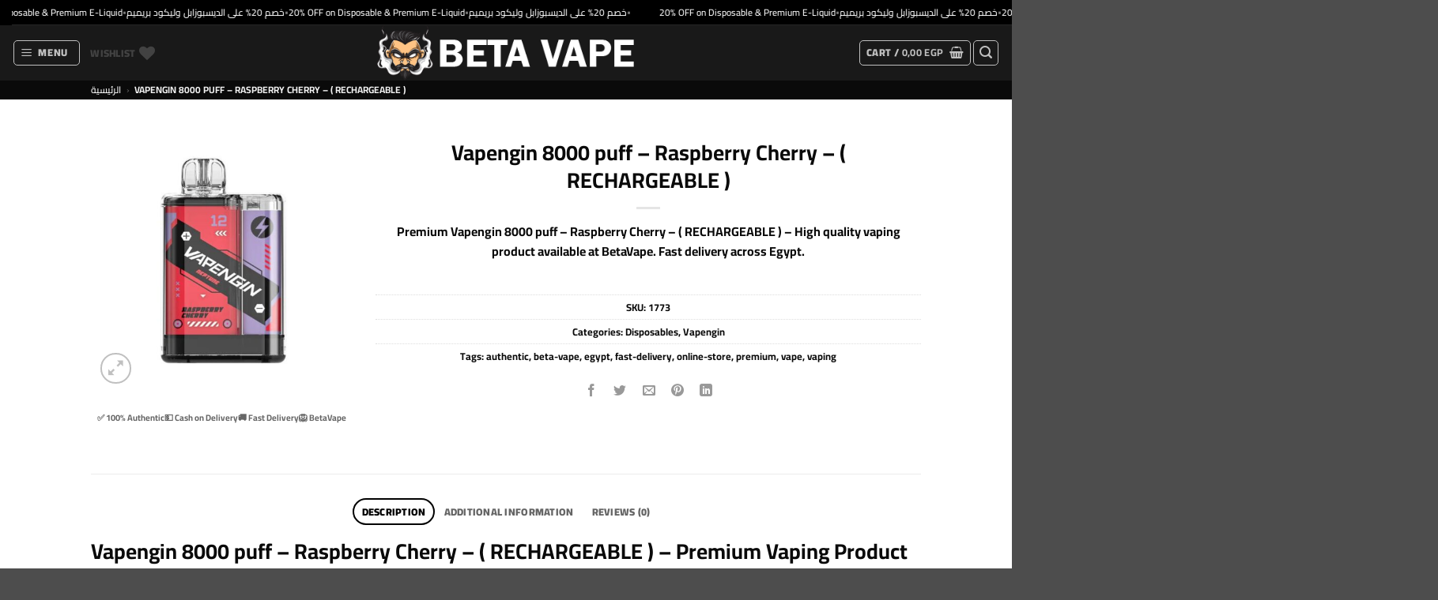

--- FILE ---
content_type: text/html; charset=UTF-8
request_url: https://www.betavape.com/product/vapengin-8000-puff-raspberry-cherry-rechargeable/
body_size: 49200
content:
<!DOCTYPE html>
<html lang="en-US" prefix="og: https://ogp.me/ns#" class="loading-site no-js">
<head><meta charset="UTF-8" /><script>if(navigator.userAgent.match(/MSIE|Internet Explorer/i)||navigator.userAgent.match(/Trident\/7\..*?rv:11/i)){var href=document.location.href;if(!href.match(/[?&]nowprocket/)){if(href.indexOf("?")==-1){if(href.indexOf("#")==-1){document.location.href=href+"?nowprocket=1"}else{document.location.href=href.replace("#","?nowprocket=1#")}}else{if(href.indexOf("#")==-1){document.location.href=href+"&nowprocket=1"}else{document.location.href=href.replace("#","&nowprocket=1#")}}}}</script><script>(()=>{class RocketLazyLoadScripts{constructor(){this.v="2.0.4",this.userEvents=["keydown","keyup","mousedown","mouseup","mousemove","mouseover","mouseout","touchmove","touchstart","touchend","touchcancel","wheel","click","dblclick","input"],this.attributeEvents=["onblur","onclick","oncontextmenu","ondblclick","onfocus","onmousedown","onmouseenter","onmouseleave","onmousemove","onmouseout","onmouseover","onmouseup","onmousewheel","onscroll","onsubmit"]}async t(){this.i(),this.o(),/iP(ad|hone)/.test(navigator.userAgent)&&this.h(),this.u(),this.l(this),this.m(),this.k(this),this.p(this),this._(),await Promise.all([this.R(),this.L()]),this.lastBreath=Date.now(),this.S(this),this.P(),this.D(),this.O(),this.M(),await this.C(this.delayedScripts.normal),await this.C(this.delayedScripts.defer),await this.C(this.delayedScripts.async),await this.T(),await this.F(),await this.j(),await this.A(),window.dispatchEvent(new Event("rocket-allScriptsLoaded")),this.everythingLoaded=!0,this.lastTouchEnd&&await new Promise(t=>setTimeout(t,500-Date.now()+this.lastTouchEnd)),this.I(),this.H(),this.U(),this.W()}i(){this.CSPIssue=sessionStorage.getItem("rocketCSPIssue"),document.addEventListener("securitypolicyviolation",t=>{this.CSPIssue||"script-src-elem"!==t.violatedDirective||"data"!==t.blockedURI||(this.CSPIssue=!0,sessionStorage.setItem("rocketCSPIssue",!0))},{isRocket:!0})}o(){window.addEventListener("pageshow",t=>{this.persisted=t.persisted,this.realWindowLoadedFired=!0},{isRocket:!0}),window.addEventListener("pagehide",()=>{this.onFirstUserAction=null},{isRocket:!0})}h(){let t;function e(e){t=e}window.addEventListener("touchstart",e,{isRocket:!0}),window.addEventListener("touchend",function i(o){o.changedTouches[0]&&t.changedTouches[0]&&Math.abs(o.changedTouches[0].pageX-t.changedTouches[0].pageX)<10&&Math.abs(o.changedTouches[0].pageY-t.changedTouches[0].pageY)<10&&o.timeStamp-t.timeStamp<200&&(window.removeEventListener("touchstart",e,{isRocket:!0}),window.removeEventListener("touchend",i,{isRocket:!0}),"INPUT"===o.target.tagName&&"text"===o.target.type||(o.target.dispatchEvent(new TouchEvent("touchend",{target:o.target,bubbles:!0})),o.target.dispatchEvent(new MouseEvent("mouseover",{target:o.target,bubbles:!0})),o.target.dispatchEvent(new PointerEvent("click",{target:o.target,bubbles:!0,cancelable:!0,detail:1,clientX:o.changedTouches[0].clientX,clientY:o.changedTouches[0].clientY})),event.preventDefault()))},{isRocket:!0})}q(t){this.userActionTriggered||("mousemove"!==t.type||this.firstMousemoveIgnored?"keyup"===t.type||"mouseover"===t.type||"mouseout"===t.type||(this.userActionTriggered=!0,this.onFirstUserAction&&this.onFirstUserAction()):this.firstMousemoveIgnored=!0),"click"===t.type&&t.preventDefault(),t.stopPropagation(),t.stopImmediatePropagation(),"touchstart"===this.lastEvent&&"touchend"===t.type&&(this.lastTouchEnd=Date.now()),"click"===t.type&&(this.lastTouchEnd=0),this.lastEvent=t.type,t.composedPath&&t.composedPath()[0].getRootNode()instanceof ShadowRoot&&(t.rocketTarget=t.composedPath()[0]),this.savedUserEvents.push(t)}u(){this.savedUserEvents=[],this.userEventHandler=this.q.bind(this),this.userEvents.forEach(t=>window.addEventListener(t,this.userEventHandler,{passive:!1,isRocket:!0})),document.addEventListener("visibilitychange",this.userEventHandler,{isRocket:!0})}U(){this.userEvents.forEach(t=>window.removeEventListener(t,this.userEventHandler,{passive:!1,isRocket:!0})),document.removeEventListener("visibilitychange",this.userEventHandler,{isRocket:!0}),this.savedUserEvents.forEach(t=>{(t.rocketTarget||t.target).dispatchEvent(new window[t.constructor.name](t.type,t))})}m(){const t="return false",e=Array.from(this.attributeEvents,t=>"data-rocket-"+t),i="["+this.attributeEvents.join("],[")+"]",o="[data-rocket-"+this.attributeEvents.join("],[data-rocket-")+"]",s=(e,i,o)=>{o&&o!==t&&(e.setAttribute("data-rocket-"+i,o),e["rocket"+i]=new Function("event",o),e.setAttribute(i,t))};new MutationObserver(t=>{for(const n of t)"attributes"===n.type&&(n.attributeName.startsWith("data-rocket-")||this.everythingLoaded?n.attributeName.startsWith("data-rocket-")&&this.everythingLoaded&&this.N(n.target,n.attributeName.substring(12)):s(n.target,n.attributeName,n.target.getAttribute(n.attributeName))),"childList"===n.type&&n.addedNodes.forEach(t=>{if(t.nodeType===Node.ELEMENT_NODE)if(this.everythingLoaded)for(const i of[t,...t.querySelectorAll(o)])for(const t of i.getAttributeNames())e.includes(t)&&this.N(i,t.substring(12));else for(const e of[t,...t.querySelectorAll(i)])for(const t of e.getAttributeNames())this.attributeEvents.includes(t)&&s(e,t,e.getAttribute(t))})}).observe(document,{subtree:!0,childList:!0,attributeFilter:[...this.attributeEvents,...e]})}I(){this.attributeEvents.forEach(t=>{document.querySelectorAll("[data-rocket-"+t+"]").forEach(e=>{this.N(e,t)})})}N(t,e){const i=t.getAttribute("data-rocket-"+e);i&&(t.setAttribute(e,i),t.removeAttribute("data-rocket-"+e))}k(t){Object.defineProperty(HTMLElement.prototype,"onclick",{get(){return this.rocketonclick||null},set(e){this.rocketonclick=e,this.setAttribute(t.everythingLoaded?"onclick":"data-rocket-onclick","this.rocketonclick(event)")}})}S(t){function e(e,i){let o=e[i];e[i]=null,Object.defineProperty(e,i,{get:()=>o,set(s){t.everythingLoaded?o=s:e["rocket"+i]=o=s}})}e(document,"onreadystatechange"),e(window,"onload"),e(window,"onpageshow");try{Object.defineProperty(document,"readyState",{get:()=>t.rocketReadyState,set(e){t.rocketReadyState=e},configurable:!0}),document.readyState="loading"}catch(t){console.log("WPRocket DJE readyState conflict, bypassing")}}l(t){this.originalAddEventListener=EventTarget.prototype.addEventListener,this.originalRemoveEventListener=EventTarget.prototype.removeEventListener,this.savedEventListeners=[],EventTarget.prototype.addEventListener=function(e,i,o){o&&o.isRocket||!t.B(e,this)&&!t.userEvents.includes(e)||t.B(e,this)&&!t.userActionTriggered||e.startsWith("rocket-")||t.everythingLoaded?t.originalAddEventListener.call(this,e,i,o):(t.savedEventListeners.push({target:this,remove:!1,type:e,func:i,options:o}),"mouseenter"!==e&&"mouseleave"!==e||t.originalAddEventListener.call(this,e,t.savedUserEvents.push,o))},EventTarget.prototype.removeEventListener=function(e,i,o){o&&o.isRocket||!t.B(e,this)&&!t.userEvents.includes(e)||t.B(e,this)&&!t.userActionTriggered||e.startsWith("rocket-")||t.everythingLoaded?t.originalRemoveEventListener.call(this,e,i,o):t.savedEventListeners.push({target:this,remove:!0,type:e,func:i,options:o})}}J(t,e){this.savedEventListeners=this.savedEventListeners.filter(i=>{let o=i.type,s=i.target||window;return e!==o||t!==s||(this.B(o,s)&&(i.type="rocket-"+o),this.$(i),!1)})}H(){EventTarget.prototype.addEventListener=this.originalAddEventListener,EventTarget.prototype.removeEventListener=this.originalRemoveEventListener,this.savedEventListeners.forEach(t=>this.$(t))}$(t){t.remove?this.originalRemoveEventListener.call(t.target,t.type,t.func,t.options):this.originalAddEventListener.call(t.target,t.type,t.func,t.options)}p(t){let e;function i(e){return t.everythingLoaded?e:e.split(" ").map(t=>"load"===t||t.startsWith("load.")?"rocket-jquery-load":t).join(" ")}function o(o){function s(e){const s=o.fn[e];o.fn[e]=o.fn.init.prototype[e]=function(){return this[0]===window&&t.userActionTriggered&&("string"==typeof arguments[0]||arguments[0]instanceof String?arguments[0]=i(arguments[0]):"object"==typeof arguments[0]&&Object.keys(arguments[0]).forEach(t=>{const e=arguments[0][t];delete arguments[0][t],arguments[0][i(t)]=e})),s.apply(this,arguments),this}}if(o&&o.fn&&!t.allJQueries.includes(o)){const e={DOMContentLoaded:[],"rocket-DOMContentLoaded":[]};for(const t in e)document.addEventListener(t,()=>{e[t].forEach(t=>t())},{isRocket:!0});o.fn.ready=o.fn.init.prototype.ready=function(i){function s(){parseInt(o.fn.jquery)>2?setTimeout(()=>i.bind(document)(o)):i.bind(document)(o)}return"function"==typeof i&&(t.realDomReadyFired?!t.userActionTriggered||t.fauxDomReadyFired?s():e["rocket-DOMContentLoaded"].push(s):e.DOMContentLoaded.push(s)),o([])},s("on"),s("one"),s("off"),t.allJQueries.push(o)}e=o}t.allJQueries=[],o(window.jQuery),Object.defineProperty(window,"jQuery",{get:()=>e,set(t){o(t)}})}P(){const t=new Map;document.write=document.writeln=function(e){const i=document.currentScript,o=document.createRange(),s=i.parentElement;let n=t.get(i);void 0===n&&(n=i.nextSibling,t.set(i,n));const c=document.createDocumentFragment();o.setStart(c,0),c.appendChild(o.createContextualFragment(e)),s.insertBefore(c,n)}}async R(){return new Promise(t=>{this.userActionTriggered?t():this.onFirstUserAction=t})}async L(){return new Promise(t=>{document.addEventListener("DOMContentLoaded",()=>{this.realDomReadyFired=!0,t()},{isRocket:!0})})}async j(){return this.realWindowLoadedFired?Promise.resolve():new Promise(t=>{window.addEventListener("load",t,{isRocket:!0})})}M(){this.pendingScripts=[];this.scriptsMutationObserver=new MutationObserver(t=>{for(const e of t)e.addedNodes.forEach(t=>{"SCRIPT"!==t.tagName||t.noModule||t.isWPRocket||this.pendingScripts.push({script:t,promise:new Promise(e=>{const i=()=>{const i=this.pendingScripts.findIndex(e=>e.script===t);i>=0&&this.pendingScripts.splice(i,1),e()};t.addEventListener("load",i,{isRocket:!0}),t.addEventListener("error",i,{isRocket:!0}),setTimeout(i,1e3)})})})}),this.scriptsMutationObserver.observe(document,{childList:!0,subtree:!0})}async F(){await this.X(),this.pendingScripts.length?(await this.pendingScripts[0].promise,await this.F()):this.scriptsMutationObserver.disconnect()}D(){this.delayedScripts={normal:[],async:[],defer:[]},document.querySelectorAll("script[type$=rocketlazyloadscript]").forEach(t=>{t.hasAttribute("data-rocket-src")?t.hasAttribute("async")&&!1!==t.async?this.delayedScripts.async.push(t):t.hasAttribute("defer")&&!1!==t.defer||"module"===t.getAttribute("data-rocket-type")?this.delayedScripts.defer.push(t):this.delayedScripts.normal.push(t):this.delayedScripts.normal.push(t)})}async _(){await this.L();let t=[];document.querySelectorAll("script[type$=rocketlazyloadscript][data-rocket-src]").forEach(e=>{let i=e.getAttribute("data-rocket-src");if(i&&!i.startsWith("data:")){i.startsWith("//")&&(i=location.protocol+i);try{const o=new URL(i).origin;o!==location.origin&&t.push({src:o,crossOrigin:e.crossOrigin||"module"===e.getAttribute("data-rocket-type")})}catch(t){}}}),t=[...new Map(t.map(t=>[JSON.stringify(t),t])).values()],this.Y(t,"preconnect")}async G(t){if(await this.K(),!0!==t.noModule||!("noModule"in HTMLScriptElement.prototype))return new Promise(e=>{let i;function o(){(i||t).setAttribute("data-rocket-status","executed"),e()}try{if(navigator.userAgent.includes("Firefox/")||""===navigator.vendor||this.CSPIssue)i=document.createElement("script"),[...t.attributes].forEach(t=>{let e=t.nodeName;"type"!==e&&("data-rocket-type"===e&&(e="type"),"data-rocket-src"===e&&(e="src"),i.setAttribute(e,t.nodeValue))}),t.text&&(i.text=t.text),t.nonce&&(i.nonce=t.nonce),i.hasAttribute("src")?(i.addEventListener("load",o,{isRocket:!0}),i.addEventListener("error",()=>{i.setAttribute("data-rocket-status","failed-network"),e()},{isRocket:!0}),setTimeout(()=>{i.isConnected||e()},1)):(i.text=t.text,o()),i.isWPRocket=!0,t.parentNode.replaceChild(i,t);else{const i=t.getAttribute("data-rocket-type"),s=t.getAttribute("data-rocket-src");i?(t.type=i,t.removeAttribute("data-rocket-type")):t.removeAttribute("type"),t.addEventListener("load",o,{isRocket:!0}),t.addEventListener("error",i=>{this.CSPIssue&&i.target.src.startsWith("data:")?(console.log("WPRocket: CSP fallback activated"),t.removeAttribute("src"),this.G(t).then(e)):(t.setAttribute("data-rocket-status","failed-network"),e())},{isRocket:!0}),s?(t.fetchPriority="high",t.removeAttribute("data-rocket-src"),t.src=s):t.src="data:text/javascript;base64,"+window.btoa(unescape(encodeURIComponent(t.text)))}}catch(i){t.setAttribute("data-rocket-status","failed-transform"),e()}});t.setAttribute("data-rocket-status","skipped")}async C(t){const e=t.shift();return e?(e.isConnected&&await this.G(e),this.C(t)):Promise.resolve()}O(){this.Y([...this.delayedScripts.normal,...this.delayedScripts.defer,...this.delayedScripts.async],"preload")}Y(t,e){this.trash=this.trash||[];let i=!0;var o=document.createDocumentFragment();t.forEach(t=>{const s=t.getAttribute&&t.getAttribute("data-rocket-src")||t.src;if(s&&!s.startsWith("data:")){const n=document.createElement("link");n.href=s,n.rel=e,"preconnect"!==e&&(n.as="script",n.fetchPriority=i?"high":"low"),t.getAttribute&&"module"===t.getAttribute("data-rocket-type")&&(n.crossOrigin=!0),t.crossOrigin&&(n.crossOrigin=t.crossOrigin),t.integrity&&(n.integrity=t.integrity),t.nonce&&(n.nonce=t.nonce),o.appendChild(n),this.trash.push(n),i=!1}}),document.head.appendChild(o)}W(){this.trash.forEach(t=>t.remove())}async T(){try{document.readyState="interactive"}catch(t){}this.fauxDomReadyFired=!0;try{await this.K(),this.J(document,"readystatechange"),document.dispatchEvent(new Event("rocket-readystatechange")),await this.K(),document.rocketonreadystatechange&&document.rocketonreadystatechange(),await this.K(),this.J(document,"DOMContentLoaded"),document.dispatchEvent(new Event("rocket-DOMContentLoaded")),await this.K(),this.J(window,"DOMContentLoaded"),window.dispatchEvent(new Event("rocket-DOMContentLoaded"))}catch(t){console.error(t)}}async A(){try{document.readyState="complete"}catch(t){}try{await this.K(),this.J(document,"readystatechange"),document.dispatchEvent(new Event("rocket-readystatechange")),await this.K(),document.rocketonreadystatechange&&document.rocketonreadystatechange(),await this.K(),this.J(window,"load"),window.dispatchEvent(new Event("rocket-load")),await this.K(),window.rocketonload&&window.rocketonload(),await this.K(),this.allJQueries.forEach(t=>t(window).trigger("rocket-jquery-load")),await this.K(),this.J(window,"pageshow");const t=new Event("rocket-pageshow");t.persisted=this.persisted,window.dispatchEvent(t),await this.K(),window.rocketonpageshow&&window.rocketonpageshow({persisted:this.persisted})}catch(t){console.error(t)}}async K(){Date.now()-this.lastBreath>45&&(await this.X(),this.lastBreath=Date.now())}async X(){return document.hidden?new Promise(t=>setTimeout(t)):new Promise(t=>requestAnimationFrame(t))}B(t,e){return e===document&&"readystatechange"===t||(e===document&&"DOMContentLoaded"===t||(e===window&&"DOMContentLoaded"===t||(e===window&&"load"===t||e===window&&"pageshow"===t)))}static run(){(new RocketLazyLoadScripts).t()}}RocketLazyLoadScripts.run()})();</script>
	
	<link rel="profile" href="http://gmpg.org/xfn/11" />
	<link rel="pingback" href="https://www.betavape.com/xmlrpc.php" />

					<script type="rocketlazyloadscript">document.documentElement.className = document.documentElement.className + ' yes-js js_active js'</script>
			<script type="rocketlazyloadscript">(function(html){html.className = html.className.replace(/\bno-js\b/,'js')})(document.documentElement);</script>

<!-- Google Tag Manager for WordPress by gtm4wp.com -->
<script type="rocketlazyloadscript" data-cfasync="false" data-pagespeed-no-defer>
	var gtm4wp_datalayer_name = "dataLayer";
	var dataLayer = dataLayer || [];
	const gtm4wp_use_sku_instead = 0;
	const gtm4wp_currency = 'EGP';
	const gtm4wp_product_per_impression = 10;
	const gtm4wp_clear_ecommerce = false;
	const gtm4wp_datalayer_max_timeout = 2000;
</script>
<!-- End Google Tag Manager for WordPress by gtm4wp.com --><meta name="viewport" content="width=device-width, initial-scale=1" />
<!-- Search Engine Optimization by Rank Math PRO - https://rankmath.com/ -->
<title>Vapengin 8000 puff - Raspberry Cherry - ( RECHARGEABLE ) Beta Vape</title>
<meta name="description" content="Buy Vapengin 8000 puff - Raspberry Cherry - ( RECHARGEABLE ) - Premium vaping products in Egypt. Authentic quality, fast delivery, competitive prices. Shop now at Beta Vape!"/>
<meta name="robots" content="index, follow, max-snippet:-1, max-video-preview:-1, max-image-preview:large"/>
<link rel="canonical" href="https://www.betavape.com/product/vapengin-8000-puff-raspberry-cherry-rechargeable/" />
<meta property="og:locale" content="en_US" />
<meta property="og:type" content="product" />
<meta property="og:title" content="Vapengin 8000 puff - Raspberry Cherry - ( RECHARGEABLE ) Beta Vape" />
<meta property="og:description" content="Buy Vapengin 8000 puff - Raspberry Cherry - ( RECHARGEABLE ) - Premium vaping products in Egypt. Authentic quality, fast delivery, competitive prices. Shop now at Beta Vape!" />
<meta property="og:url" content="https://www.betavape.com/product/vapengin-8000-puff-raspberry-cherry-rechargeable/" />
<meta property="og:site_name" content="Beta Vape" />
<meta property="og:updated_time" content="2025-10-03T00:27:57+03:00" />
<meta property="og:image" content="https://www.betavape.com/wp-content/uploads/2023/08/1691014196_Raspberry-Cherry_700x700.jpg" />
<meta property="og:image:secure_url" content="https://www.betavape.com/wp-content/uploads/2023/08/1691014196_Raspberry-Cherry_700x700.jpg" />
<meta property="og:image:width" content="700" />
<meta property="og:image:height" content="700" />
<meta property="og:image:alt" content="Premium Vapengin 8000 puff - Raspberry Cherry - ( RECHARGEABLE ) - High-quality vaping product available in Egypt" />
<meta property="og:image:type" content="image/jpeg" />
<meta property="product:retailer_item_id" content="1773" />
<meta name="twitter:card" content="summary" />
<meta name="twitter:title" content="Vapengin 8000 puff - Raspberry Cherry - ( RECHARGEABLE ) Beta Vape" />
<meta name="twitter:description" content="Buy Vapengin 8000 puff - Raspberry Cherry - ( RECHARGEABLE ) - Premium vaping products in Egypt. Authentic quality, fast delivery, competitive prices. Shop now at Beta Vape!" />
<meta name="twitter:image" content="https://www.betavape.com/wp-content/uploads/2023/08/1691014196_Raspberry-Cherry_700x700.jpg" />
<script type="application/ld+json" class="rank-math-schema-pro">{"@context":"https://schema.org","@graph":[{"@type":"BreadcrumbList","@id":"https://www.betavape.com/product/vapengin-8000-puff-raspberry-cherry-rechargeable/#breadcrumb","itemListElement":[{"@type":"ListItem","position":"1","item":{"@id":"https://www.betavape.com","name":"\u0627\u0644\u0631\u0626\u064a\u0633\u064a\u0629"}},{"@type":"ListItem","position":"2","item":{"@id":"https://www.betavape.com/product/vapengin-8000-puff-raspberry-cherry-rechargeable/","name":"Vapengin 8000 puff &#8211; Raspberry Cherry &#8211; ( RECHARGEABLE )"}}]},{"@type":"Product","name":"Vapengin 8000 puff - Raspberry Cherry - ( RECHARGEABLE ) Beta Vape","description":"Buy Vapengin 8000 puff - Raspberry Cherry - ( RECHARGEABLE ) - Premium vaping products in Egypt. Authentic quality, fast delivery, competitive prices. Shop now at Beta Vape!","sku":"1773","category":"Disposables","mainEntityOfPage":{"@id":"https://www.betavape.com/product/vapengin-8000-puff-raspberry-cherry-rechargeable/#webpage"},"image":[{"@type":"ImageObject","url":"https://www.betavape.com/wp-content/uploads/2023/08/1691014196_Raspberry-Cherry_700x700.jpg","height":"700","width":"700"}],"@id":"https://www.betavape.com/product/vapengin-8000-puff-raspberry-cherry-rechargeable/#richSnippet"}]}</script>
<!-- /Rank Math WordPress SEO plugin -->

<link rel='dns-prefetch' href='//www.googletagmanager.com' />

<link rel='prefetch' href='https://www.betavape.com/wp-content/themes/flatsome/assets/js/flatsome.js?ver=e2eddd6c228105dac048' />
<link rel='prefetch' href='https://www.betavape.com/wp-content/themes/flatsome/assets/js/chunk.slider.js?ver=3.20.4' />
<link rel='prefetch' href='https://www.betavape.com/wp-content/themes/flatsome/assets/js/chunk.popups.js?ver=3.20.4' />
<link rel='prefetch' href='https://www.betavape.com/wp-content/themes/flatsome/assets/js/chunk.tooltips.js?ver=3.20.4' />
<link rel='prefetch' href='https://www.betavape.com/wp-content/themes/flatsome/assets/js/woocommerce.js?ver=1c9be63d628ff7c3ff4c' />
<link rel="alternate" type="application/rss+xml" title="Beta Vape &raquo; Feed" href="https://www.betavape.com/feed/" />
<link rel="alternate" type="application/rss+xml" title="Beta Vape &raquo; Comments Feed" href="https://www.betavape.com/comments/feed/" />
<link rel="alternate" type="application/rss+xml" title="Beta Vape &raquo; Vapengin 8000 puff &#8211; Raspberry Cherry &#8211; ( RECHARGEABLE ) Comments Feed" href="https://www.betavape.com/product/vapengin-8000-puff-raspberry-cherry-rechargeable/feed/" />
<style id='wp-img-auto-sizes-contain-inline-css' type='text/css'>
img:is([sizes=auto i],[sizes^="auto," i]){contain-intrinsic-size:3000px 1500px}
/*# sourceURL=wp-img-auto-sizes-contain-inline-css */
</style>
<link rel='stylesheet' id='photoswipe-css' href='https://www.betavape.com/wp-content/cache/background-css/1/www.betavape.com/wp-content/plugins/woocommerce/assets/css/photoswipe/photoswipe.min.css?ver=10.4.3&wpr_t=1768597545' type='text/css' media='all' />
<link rel='stylesheet' id='photoswipe-default-skin-css' href='https://www.betavape.com/wp-content/cache/background-css/1/www.betavape.com/wp-content/plugins/woocommerce/assets/css/photoswipe/default-skin/default-skin.min.css?ver=10.4.3&wpr_t=1768597545' type='text/css' media='all' />
<style id='woocommerce-inline-inline-css' type='text/css'>
.woocommerce form .form-row .required { visibility: visible; }
/*# sourceURL=woocommerce-inline-inline-css */
</style>
<link data-minify="1" rel='stylesheet' id='flatsome-woocommerce-wishlist-css' href='https://www.betavape.com/wp-content/cache/min/1/wp-content/themes/flatsome/inc/integrations/wc-yith-wishlist/wishlist.css?ver=1768577606' type='text/css' media='all' />
<link data-minify="1" rel='stylesheet' id='trp-language-switcher-v2-css' href='https://www.betavape.com/wp-content/cache/min/1/wp-content/plugins/translatepress-multilingual/assets/css/trp-language-switcher-v2.css?ver=1768577606' type='text/css' media='all' />
<link data-minify="1" rel='stylesheet' id='woo_discount_pro_style-css' href='https://www.betavape.com/wp-content/cache/min/1/wp-content/plugins/woo-discount-rules-pro/Assets/Css/awdr_style.css?ver=1768577606' type='text/css' media='all' />
<link rel='stylesheet' id='flatsome-style-css' href='https://www.betavape.com/wp-content/themes/flatsome/style.css?ver=3.20.4' type='text/css' media='all' />
<link data-minify="1" rel='stylesheet' id='flatsome-child-style-css' href='https://www.betavape.com/wp-content/cache/min/1/wp-content/themes/flatsome-child/style.css?ver=1768577606' type='text/css' media='all' />
<link data-minify="1" rel='stylesheet' id='flatsome-main-css' href='https://www.betavape.com/wp-content/cache/background-css/1/www.betavape.com/wp-content/cache/min/1/wp-content/themes/flatsome/assets/css/flatsome.css?ver=1768577606&wpr_t=1768597545' type='text/css' media='all' />
<style id='flatsome-main-inline-css' type='text/css'>
@font-face {
				font-family: "fl-icons";
				font-display: block;
				src: url(https://www.betavape.com/wp-content/themes/flatsome/assets/css/icons/fl-icons.eot?v=3.20.4);
				src:
					url(https://www.betavape.com/wp-content/themes/flatsome/assets/css/icons/fl-icons.eot#iefix?v=3.20.4) format("embedded-opentype"),
					url(https://www.betavape.com/wp-content/themes/flatsome/assets/css/icons/fl-icons.woff2?v=3.20.4) format("woff2"),
					url(https://www.betavape.com/wp-content/themes/flatsome/assets/css/icons/fl-icons.ttf?v=3.20.4) format("truetype"),
					url(https://www.betavape.com/wp-content/themes/flatsome/assets/css/icons/fl-icons.woff?v=3.20.4) format("woff"),
					url(https://www.betavape.com/wp-content/themes/flatsome/assets/css/icons/fl-icons.svg?v=3.20.4#fl-icons) format("svg");
			}
/*# sourceURL=flatsome-main-inline-css */
</style>
<link data-minify="1" rel='stylesheet' id='flatsome-shop-css' href='https://www.betavape.com/wp-content/cache/min/1/wp-content/themes/flatsome/assets/css/flatsome-shop.css?ver=1768577606' type='text/css' media='all' />
<script type="text/javascript" src="https://www.betavape.com/wp-includes/js/jquery/jquery.min.js?ver=3.7.1" id="jquery-core-js"></script>
<script type="text/javascript" src="https://www.betavape.com/wp-content/plugins/woocommerce/assets/js/jquery-blockui/jquery.blockUI.min.js?ver=2.7.0-wc.10.4.3" id="wc-jquery-blockui-js" data-wp-strategy="defer"></script>
<script type="rocketlazyloadscript" data-rocket-type="text/javascript" data-rocket-src="https://www.betavape.com/wp-content/plugins/woocommerce/assets/js/photoswipe/photoswipe.min.js?ver=4.1.1-wc.10.4.3" id="wc-photoswipe-js" defer="defer" data-wp-strategy="defer"></script>
<script type="rocketlazyloadscript" data-rocket-type="text/javascript" data-rocket-src="https://www.betavape.com/wp-content/plugins/woocommerce/assets/js/photoswipe/photoswipe-ui-default.min.js?ver=4.1.1-wc.10.4.3" id="wc-photoswipe-ui-default-js" defer="defer" data-wp-strategy="defer"></script>
<script type="rocketlazyloadscript" data-rocket-type="text/javascript" id="wc-single-product-js-extra">
/* <![CDATA[ */
var wc_single_product_params = {"i18n_required_rating_text":"Please select a rating","i18n_rating_options":["1 of 5 stars","2 of 5 stars","3 of 5 stars","4 of 5 stars","5 of 5 stars"],"i18n_product_gallery_trigger_text":"View full-screen image gallery","review_rating_required":"yes","flexslider":{"rtl":false,"animation":"slide","smoothHeight":true,"directionNav":false,"controlNav":"thumbnails","slideshow":false,"animationSpeed":500,"animationLoop":false,"allowOneSlide":false},"zoom_enabled":"","zoom_options":[],"photoswipe_enabled":"1","photoswipe_options":{"shareEl":false,"closeOnScroll":false,"history":false,"hideAnimationDuration":0,"showAnimationDuration":0},"flexslider_enabled":""};
//# sourceURL=wc-single-product-js-extra
/* ]]> */
</script>
<script type="rocketlazyloadscript" data-rocket-type="text/javascript" data-rocket-src="https://www.betavape.com/wp-content/plugins/woocommerce/assets/js/frontend/single-product.min.js?ver=10.4.3" id="wc-single-product-js" defer="defer" data-wp-strategy="defer"></script>
<script type="rocketlazyloadscript" data-rocket-type="text/javascript" data-rocket-src="https://www.betavape.com/wp-content/plugins/woocommerce/assets/js/js-cookie/js.cookie.min.js?ver=2.1.4-wc.10.4.3" id="wc-js-cookie-js" data-wp-strategy="defer"></script>
<script type="rocketlazyloadscript" data-minify="1" data-rocket-type="text/javascript" data-rocket-src="https://www.betavape.com/wp-content/cache/min/1/wp-content/plugins/translatepress-multilingual/assets/js/trp-frontend-compatibility.js?ver=1768577606" id="trp-frontend-compatibility-js"></script>
<script type="rocketlazyloadscript" data-minify="1" data-rocket-type="text/javascript" data-rocket-src="https://www.betavape.com/wp-content/cache/min/1/wp-content/plugins/translatepress-multilingual/assets/js/trp-frontend-language-switcher.js?ver=1768577606" id="trp-language-switcher-js-v2-js"></script>

<!-- Google tag (gtag.js) snippet added by Site Kit -->
<!-- Google Analytics snippet added by Site Kit -->
<script type="rocketlazyloadscript" data-rocket-type="text/javascript" data-rocket-src="https://www.googletagmanager.com/gtag/js?id=GT-55B74N7" id="google_gtagjs-js" async></script>
<script type="rocketlazyloadscript" data-rocket-type="text/javascript" id="google_gtagjs-js-after">
/* <![CDATA[ */
window.dataLayer = window.dataLayer || [];function gtag(){dataLayer.push(arguments);}
gtag("set","linker",{"domains":["www.betavape.com"]});
gtag("js", new Date());
gtag("set", "developer_id.dZTNiMT", true);
gtag("config", "GT-55B74N7", {"googlesitekit_post_type":"product"});
 window._googlesitekit = window._googlesitekit || {}; window._googlesitekit.throttledEvents = []; window._googlesitekit.gtagEvent = (name, data) => { var key = JSON.stringify( { name, data } ); if ( !! window._googlesitekit.throttledEvents[ key ] ) { return; } window._googlesitekit.throttledEvents[ key ] = true; setTimeout( () => { delete window._googlesitekit.throttledEvents[ key ]; }, 5 ); gtag( "event", name, { ...data, event_source: "site-kit" } ); }; 
//# sourceURL=google_gtagjs-js-after
/* ]]> */
</script>
<link rel="EditURI" type="application/rsd+xml" title="RSD" href="https://www.betavape.com/xmlrpc.php?rsd" />
<meta name="generator" content="Site Kit by Google 1.170.0" /><link rel="alternate" hreflang="en-US" href="https://www.betavape.com/product/vapengin-8000-puff-raspberry-cherry-rechargeable/"/>
<link rel="alternate" hreflang="ar" href="https://www.betavape.com/ar/product/vapengin-8000-puff-raspberry-cherry-%d9%82%d8%a7%d8%a8%d9%84%d8%a9-%d9%84%d8%a5%d8%b9%d8%a7%d8%af%d8%a9-%d8%a7%d9%84%d8%b4%d8%ad%d9%86/"/>
<link rel="alternate" hreflang="en" href="https://www.betavape.com/product/vapengin-8000-puff-raspberry-cherry-rechargeable/"/>

<!-- Google Tag Manager for WordPress by gtm4wp.com -->
<!-- GTM Container placement set to automatic -->
<script type="rocketlazyloadscript" data-cfasync="false" data-pagespeed-no-defer>
	var dataLayer_content = {"pagePostType":"product","pagePostType2":"single-product","pagePostAuthor":"Khaled","productRatingCounts":[],"productAverageRating":0,"productReviewCount":0,"productType":"variable","productIsVariable":1};
	dataLayer.push( dataLayer_content );
</script>
<script type="rocketlazyloadscript" data-cfasync="false" data-pagespeed-no-defer>
(function(w,d,s,l,i){w[l]=w[l]||[];w[l].push({'gtm.start':
new Date().getTime(),event:'gtm.js'});var f=d.getElementsByTagName(s)[0],
j=d.createElement(s),dl=l!='dataLayer'?'&l='+l:'';j.async=true;j.src=
'//www.googletagmanager.com/gtm.js?id='+i+dl;f.parentNode.insertBefore(j,f);
})(window,document,'script','dataLayer','GTM-WJ8NJ7Q');
</script>
<!-- End Google Tag Manager for WordPress by gtm4wp.com --><style>.woocommerce-product-gallery{ opacity: 1 !important; }</style>	<noscript><style>.woocommerce-product-gallery{ opacity: 1 !important; }</style></noscript>
	<script type="rocketlazyloadscript" data-rocket-type="text/javascript" id="google_gtagjs" data-rocket-src="https://www.betavape.com/?local_ga_js=04f28824f4a480c2670eea25335a647d" async="async"></script>
<script type="rocketlazyloadscript" data-rocket-type="text/javascript" id="google_gtagjs-inline">
/* <![CDATA[ */
window.dataLayer = window.dataLayer || [];function gtag(){dataLayer.push(arguments);}gtag('js', new Date());gtag('config', 'G-MY1TPGZPBF', {'anonymize_ip': true} );
/* ]]> */
</script>
<link rel="icon" href="https://www.betavape.com/wp-content/uploads/2020/12/cropped-Asset-2-100x100.png" sizes="32x32" />
<link rel="icon" href="https://www.betavape.com/wp-content/uploads/2020/12/cropped-Asset-2-247x247.png" sizes="192x192" />
<link rel="apple-touch-icon" href="https://www.betavape.com/wp-content/uploads/2020/12/cropped-Asset-2-247x247.png" />
<meta name="msapplication-TileImage" content="https://www.betavape.com/wp-content/uploads/2020/12/cropped-Asset-2-280x280.png" />
<style id="custom-css" type="text/css">:root {--primary-color: #000000;--fs-color-primary: #000000;--fs-color-secondary: #000000;--fs-color-success: #627D47;--fs-color-alert: #b20000;--fs-color-base: #0a0a0a;--fs-experimental-link-color: #0a0a0a;--fs-experimental-link-color-hover: #f90505;}.tooltipster-base {--tooltip-color: #fff;--tooltip-bg-color: #000;}.off-canvas-right .mfp-content, .off-canvas-left .mfp-content {--drawer-width: 300px;}.off-canvas .mfp-content.off-canvas-cart {--drawer-width: 360px;}.header-main{height: 70px}#logo img{max-height: 70px}#logo{width:336px;}.header-bottom{min-height: 55px}.header-top{min-height: 20px}.transparent .header-main{height: 90px}.transparent #logo img{max-height: 90px}.has-transparent + .page-title:first-of-type,.has-transparent + #main > .page-title,.has-transparent + #main > div > .page-title,.has-transparent + #main .page-header-wrapper:first-of-type .page-title{padding-top: 120px;}.header.show-on-scroll,.stuck .header-main{height:51px!important}.stuck #logo img{max-height: 51px!important}.search-form{ width: 74%;}.header-bg-color {background-color: rgba(0,0,0,0.9)}.header-bottom {background-color: #f1f1f1}.top-bar-nav > li > a{line-height: 16px }.header-main .nav > li > a{line-height: 16px }.header-bottom-nav > li > a{line-height: 14px }@media (max-width: 549px) {.header-main{height: 70px}#logo img{max-height: 70px}}.nav-dropdown-has-arrow.nav-dropdown-has-border li.has-dropdown:before{border-bottom-color: #0a0a0a;}.nav .nav-dropdown{border-color: #0a0a0a }.nav-dropdown{border-radius:15px}.nav-dropdown{font-size:100%}.nav-dropdown-has-arrow li.has-dropdown:after{border-bottom-color: #ffffff;}.nav .nav-dropdown{background-color: #ffffff}h1,h2,h3,h4,h5,h6,.heading-font{color: #0a0a0a;}body{font-size: 100%;}@media screen and (max-width: 549px){body{font-size: 100%;}}body{font-family: Cairo, sans-serif;}body {font-weight: 700;font-style: normal;}.nav > li > a {font-family: Cairo, sans-serif;}.mobile-sidebar-levels-2 .nav > li > ul > li > a {font-family: Cairo, sans-serif;}.nav > li > a,.mobile-sidebar-levels-2 .nav > li > ul > li > a {font-weight: 900;font-style: normal;}h1,h2,h3,h4,h5,h6,.heading-font, .off-canvas-center .nav-sidebar.nav-vertical > li > a{font-family: Cairo, sans-serif;}h1,h2,h3,h4,h5,h6,.heading-font,.banner h1,.banner h2 {font-weight: 700;font-style: normal;}.alt-font{font-family: Cairo, sans-serif;}.alt-font {font-weight: 500!important;font-style: normal!important;}.shop-page-title.featured-title .title-overlay{background-color: #0a0a0a;}.current .breadcrumb-step, [data-icon-label]:after, .button#place_order,.button.checkout,.checkout-button,.single_add_to_cart_button.button, .sticky-add-to-cart-select-options-button{background-color: #dd3333!important }.has-equal-box-heights .box-image {padding-top: 100%;}.star-rating span:before,.star-rating:before, .woocommerce-page .star-rating:before, .stars a:hover:after, .stars a.active:after{color: #e00404}.shop-page-title.featured-title .title-bg{ background-image: var(--wpr-bg-9c79111d-d802-4fd1-bb4f-92f5e3f11c07)!important;}@media screen and (min-width: 550px){.products .box-vertical .box-image{min-width: 247px!important;width: 247px!important;}}button[name='update_cart'] { display: none; }.nav-vertical-fly-out > li + li {border-top-width: 1px; border-top-style: solid;}.label-new.menu-item > a:after{content:"New";}.label-hot.menu-item > a:after{content:"Hot";}.label-sale.menu-item > a:after{content:"Sale";}.label-popular.menu-item > a:after{content:"Popular";}</style>		<style type="text/css" id="wp-custom-css">
			.absolute-footer{display:none}
/* Hide H1 on homepage visually but keep for SEO - Screen Reader Only */
.home h1.wp-block-heading.aligncenter:first-of-type,
.home .homepage-h1,
body.home main h1:first-of-type,
body.page-id-141 h1.wp-block-heading.aligncenter:first-of-type {
  position: absolute !important;
  width: 1px !important;
  height: 1px !important;
  padding: 0 !important;
  margin: -1px !important;
  overflow: hidden !important;
  clip: rect(0, 0, 0, 0) !important;
  white-space: nowrap !important;
  border: 0 !important;
}

		</style>
		<style id="kirki-inline-styles">/* arabic */
@font-face {
  font-family: 'Cairo';
  font-style: normal;
  font-weight: 500;
  font-display: swap;
  src: url(https://www.betavape.com/wp-content/fonts/cairo/SLXVc1nY6HkvangtZmpQdkhzfH5lkSscQyyS4J0.woff2) format('woff2');
  unicode-range: U+0600-06FF, U+0750-077F, U+0870-088E, U+0890-0891, U+0897-08E1, U+08E3-08FF, U+200C-200E, U+2010-2011, U+204F, U+2E41, U+FB50-FDFF, U+FE70-FE74, U+FE76-FEFC, U+102E0-102FB, U+10E60-10E7E, U+10EC2-10EC4, U+10EFC-10EFF, U+1EE00-1EE03, U+1EE05-1EE1F, U+1EE21-1EE22, U+1EE24, U+1EE27, U+1EE29-1EE32, U+1EE34-1EE37, U+1EE39, U+1EE3B, U+1EE42, U+1EE47, U+1EE49, U+1EE4B, U+1EE4D-1EE4F, U+1EE51-1EE52, U+1EE54, U+1EE57, U+1EE59, U+1EE5B, U+1EE5D, U+1EE5F, U+1EE61-1EE62, U+1EE64, U+1EE67-1EE6A, U+1EE6C-1EE72, U+1EE74-1EE77, U+1EE79-1EE7C, U+1EE7E, U+1EE80-1EE89, U+1EE8B-1EE9B, U+1EEA1-1EEA3, U+1EEA5-1EEA9, U+1EEAB-1EEBB, U+1EEF0-1EEF1;
}
/* latin-ext */
@font-face {
  font-family: 'Cairo';
  font-style: normal;
  font-weight: 500;
  font-display: swap;
  src: url(https://www.betavape.com/wp-content/fonts/cairo/SLXVc1nY6HkvangtZmpQdkhzfH5lkSscSCyS4J0.woff2) format('woff2');
  unicode-range: U+0100-02BA, U+02BD-02C5, U+02C7-02CC, U+02CE-02D7, U+02DD-02FF, U+0304, U+0308, U+0329, U+1D00-1DBF, U+1E00-1E9F, U+1EF2-1EFF, U+2020, U+20A0-20AB, U+20AD-20C0, U+2113, U+2C60-2C7F, U+A720-A7FF;
}
/* latin */
@font-face {
  font-family: 'Cairo';
  font-style: normal;
  font-weight: 500;
  font-display: swap;
  src: url(https://www.betavape.com/wp-content/fonts/cairo/SLXVc1nY6HkvangtZmpQdkhzfH5lkSscRiyS.woff2) format('woff2');
  unicode-range: U+0000-00FF, U+0131, U+0152-0153, U+02BB-02BC, U+02C6, U+02DA, U+02DC, U+0304, U+0308, U+0329, U+2000-206F, U+20AC, U+2122, U+2191, U+2193, U+2212, U+2215, U+FEFF, U+FFFD;
}
/* arabic */
@font-face {
  font-family: 'Cairo';
  font-style: normal;
  font-weight: 700;
  font-display: swap;
  src: url(https://www.betavape.com/wp-content/fonts/cairo/SLXVc1nY6HkvangtZmpQdkhzfH5lkSscQyyS4J0.woff2) format('woff2');
  unicode-range: U+0600-06FF, U+0750-077F, U+0870-088E, U+0890-0891, U+0897-08E1, U+08E3-08FF, U+200C-200E, U+2010-2011, U+204F, U+2E41, U+FB50-FDFF, U+FE70-FE74, U+FE76-FEFC, U+102E0-102FB, U+10E60-10E7E, U+10EC2-10EC4, U+10EFC-10EFF, U+1EE00-1EE03, U+1EE05-1EE1F, U+1EE21-1EE22, U+1EE24, U+1EE27, U+1EE29-1EE32, U+1EE34-1EE37, U+1EE39, U+1EE3B, U+1EE42, U+1EE47, U+1EE49, U+1EE4B, U+1EE4D-1EE4F, U+1EE51-1EE52, U+1EE54, U+1EE57, U+1EE59, U+1EE5B, U+1EE5D, U+1EE5F, U+1EE61-1EE62, U+1EE64, U+1EE67-1EE6A, U+1EE6C-1EE72, U+1EE74-1EE77, U+1EE79-1EE7C, U+1EE7E, U+1EE80-1EE89, U+1EE8B-1EE9B, U+1EEA1-1EEA3, U+1EEA5-1EEA9, U+1EEAB-1EEBB, U+1EEF0-1EEF1;
}
/* latin-ext */
@font-face {
  font-family: 'Cairo';
  font-style: normal;
  font-weight: 700;
  font-display: swap;
  src: url(https://www.betavape.com/wp-content/fonts/cairo/SLXVc1nY6HkvangtZmpQdkhzfH5lkSscSCyS4J0.woff2) format('woff2');
  unicode-range: U+0100-02BA, U+02BD-02C5, U+02C7-02CC, U+02CE-02D7, U+02DD-02FF, U+0304, U+0308, U+0329, U+1D00-1DBF, U+1E00-1E9F, U+1EF2-1EFF, U+2020, U+20A0-20AB, U+20AD-20C0, U+2113, U+2C60-2C7F, U+A720-A7FF;
}
/* latin */
@font-face {
  font-family: 'Cairo';
  font-style: normal;
  font-weight: 700;
  font-display: swap;
  src: url(https://www.betavape.com/wp-content/fonts/cairo/SLXVc1nY6HkvangtZmpQdkhzfH5lkSscRiyS.woff2) format('woff2');
  unicode-range: U+0000-00FF, U+0131, U+0152-0153, U+02BB-02BC, U+02C6, U+02DA, U+02DC, U+0304, U+0308, U+0329, U+2000-206F, U+20AC, U+2122, U+2191, U+2193, U+2212, U+2215, U+FEFF, U+FFFD;
}
/* arabic */
@font-face {
  font-family: 'Cairo';
  font-style: normal;
  font-weight: 900;
  font-display: swap;
  src: url(https://www.betavape.com/wp-content/fonts/cairo/SLXVc1nY6HkvangtZmpQdkhzfH5lkSscQyyS4J0.woff2) format('woff2');
  unicode-range: U+0600-06FF, U+0750-077F, U+0870-088E, U+0890-0891, U+0897-08E1, U+08E3-08FF, U+200C-200E, U+2010-2011, U+204F, U+2E41, U+FB50-FDFF, U+FE70-FE74, U+FE76-FEFC, U+102E0-102FB, U+10E60-10E7E, U+10EC2-10EC4, U+10EFC-10EFF, U+1EE00-1EE03, U+1EE05-1EE1F, U+1EE21-1EE22, U+1EE24, U+1EE27, U+1EE29-1EE32, U+1EE34-1EE37, U+1EE39, U+1EE3B, U+1EE42, U+1EE47, U+1EE49, U+1EE4B, U+1EE4D-1EE4F, U+1EE51-1EE52, U+1EE54, U+1EE57, U+1EE59, U+1EE5B, U+1EE5D, U+1EE5F, U+1EE61-1EE62, U+1EE64, U+1EE67-1EE6A, U+1EE6C-1EE72, U+1EE74-1EE77, U+1EE79-1EE7C, U+1EE7E, U+1EE80-1EE89, U+1EE8B-1EE9B, U+1EEA1-1EEA3, U+1EEA5-1EEA9, U+1EEAB-1EEBB, U+1EEF0-1EEF1;
}
/* latin-ext */
@font-face {
  font-family: 'Cairo';
  font-style: normal;
  font-weight: 900;
  font-display: swap;
  src: url(https://www.betavape.com/wp-content/fonts/cairo/SLXVc1nY6HkvangtZmpQdkhzfH5lkSscSCyS4J0.woff2) format('woff2');
  unicode-range: U+0100-02BA, U+02BD-02C5, U+02C7-02CC, U+02CE-02D7, U+02DD-02FF, U+0304, U+0308, U+0329, U+1D00-1DBF, U+1E00-1E9F, U+1EF2-1EFF, U+2020, U+20A0-20AB, U+20AD-20C0, U+2113, U+2C60-2C7F, U+A720-A7FF;
}
/* latin */
@font-face {
  font-family: 'Cairo';
  font-style: normal;
  font-weight: 900;
  font-display: swap;
  src: url(https://www.betavape.com/wp-content/fonts/cairo/SLXVc1nY6HkvangtZmpQdkhzfH5lkSscRiyS.woff2) format('woff2');
  unicode-range: U+0000-00FF, U+0131, U+0152-0153, U+02BB-02BC, U+02C6, U+02DA, U+02DC, U+0304, U+0308, U+0329, U+2000-206F, U+20AC, U+2122, U+2191, U+2193, U+2212, U+2215, U+FEFF, U+FFFD;
}</style><link data-minify="1" rel='stylesheet' id='wc-blocks-style-css' href='https://www.betavape.com/wp-content/cache/min/1/wp-content/plugins/woocommerce/assets/client/blocks/wc-blocks.css?ver=1768577606' type='text/css' media='all' />
<link data-minify="1" rel='stylesheet' id='jquery-selectBox-css' href='https://www.betavape.com/wp-content/cache/background-css/1/www.betavape.com/wp-content/cache/min/1/wp-content/plugins/yith-woocommerce-wishlist/assets/css/jquery.selectBox.css?ver=1768577606&wpr_t=1768597545' type='text/css' media='all' />
<link data-minify="1" rel='stylesheet' id='woocommerce_prettyPhoto_css-css' href='https://www.betavape.com/wp-content/cache/background-css/1/www.betavape.com/wp-content/cache/min/1/wp-content/plugins/woocommerce/assets/css/prettyPhoto.css?ver=1768577606&wpr_t=1768597545' type='text/css' media='all' />
<link data-minify="1" rel='stylesheet' id='yith-wcwl-main-css' href='https://www.betavape.com/wp-content/cache/background-css/1/www.betavape.com/wp-content/cache/min/1/wp-content/plugins/yith-woocommerce-wishlist/assets/css/style.css?ver=1768577606&wpr_t=1768597545' type='text/css' media='all' />
<style id='yith-wcwl-main-inline-css' type='text/css'>
 :root { --add-to-wishlist-icon-color: #000000; --added-to-wishlist-icon-color: #000000; --color-add-to-wishlist-background: #333333; --color-add-to-wishlist-text: #FFFFFF; --color-add-to-wishlist-border: #333333; --color-add-to-wishlist-background-hover: #333333; --color-add-to-wishlist-text-hover: #FFFFFF; --color-add-to-wishlist-border-hover: #333333; --rounded-corners-radius: 16px; --color-add-to-cart-background: #333333; --color-add-to-cart-text: #FFFFFF; --color-add-to-cart-border: #333333; --color-add-to-cart-background-hover: #4F4F4F; --color-add-to-cart-text-hover: #FFFFFF; --color-add-to-cart-border-hover: #4F4F4F; --add-to-cart-rounded-corners-radius: 16px; --color-button-style-1-background: #333333; --color-button-style-1-text: #FFFFFF; --color-button-style-1-border: #333333; --color-button-style-1-background-hover: #4F4F4F; --color-button-style-1-text-hover: #FFFFFF; --color-button-style-1-border-hover: #4F4F4F; --color-button-style-2-background: #333333; --color-button-style-2-text: #FFFFFF; --color-button-style-2-border: #333333; --color-button-style-2-background-hover: #4F4F4F; --color-button-style-2-text-hover: #FFFFFF; --color-button-style-2-border-hover: #4F4F4F; --color-wishlist-table-background: #ffffff; --color-wishlist-table-text: #6d6c6c; --color-wishlist-table-border: #cccccc; --color-headers-background: #F4F4F4; --color-share-button-color: #FFFFFF; --color-share-button-color-hover: #FFFFFF; --color-fb-button-background: #39599E; --color-fb-button-background-hover: #595A5A; --color-tw-button-background: #45AFE2; --color-tw-button-background-hover: #595A5A; --color-pr-button-background: #AB2E31; --color-pr-button-background-hover: #595A5A; --color-em-button-background: #FBB102; --color-em-button-background-hover: #595A5A; --color-wa-button-background: #00A901; --color-wa-button-background-hover: #595A5A; --feedback-duration: 3s } 
 :root { --add-to-wishlist-icon-color: #000000; --added-to-wishlist-icon-color: #000000; --color-add-to-wishlist-background: #333333; --color-add-to-wishlist-text: #FFFFFF; --color-add-to-wishlist-border: #333333; --color-add-to-wishlist-background-hover: #333333; --color-add-to-wishlist-text-hover: #FFFFFF; --color-add-to-wishlist-border-hover: #333333; --rounded-corners-radius: 16px; --color-add-to-cart-background: #333333; --color-add-to-cart-text: #FFFFFF; --color-add-to-cart-border: #333333; --color-add-to-cart-background-hover: #4F4F4F; --color-add-to-cart-text-hover: #FFFFFF; --color-add-to-cart-border-hover: #4F4F4F; --add-to-cart-rounded-corners-radius: 16px; --color-button-style-1-background: #333333; --color-button-style-1-text: #FFFFFF; --color-button-style-1-border: #333333; --color-button-style-1-background-hover: #4F4F4F; --color-button-style-1-text-hover: #FFFFFF; --color-button-style-1-border-hover: #4F4F4F; --color-button-style-2-background: #333333; --color-button-style-2-text: #FFFFFF; --color-button-style-2-border: #333333; --color-button-style-2-background-hover: #4F4F4F; --color-button-style-2-text-hover: #FFFFFF; --color-button-style-2-border-hover: #4F4F4F; --color-wishlist-table-background: #ffffff; --color-wishlist-table-text: #6d6c6c; --color-wishlist-table-border: #cccccc; --color-headers-background: #F4F4F4; --color-share-button-color: #FFFFFF; --color-share-button-color-hover: #FFFFFF; --color-fb-button-background: #39599E; --color-fb-button-background-hover: #595A5A; --color-tw-button-background: #45AFE2; --color-tw-button-background-hover: #595A5A; --color-pr-button-background: #AB2E31; --color-pr-button-background-hover: #595A5A; --color-em-button-background: #FBB102; --color-em-button-background-hover: #595A5A; --color-wa-button-background: #00A901; --color-wa-button-background-hover: #595A5A; --feedback-duration: 3s } 
 :root { --add-to-wishlist-icon-color: #000000; --added-to-wishlist-icon-color: #000000; --color-add-to-wishlist-background: #333333; --color-add-to-wishlist-text: #FFFFFF; --color-add-to-wishlist-border: #333333; --color-add-to-wishlist-background-hover: #333333; --color-add-to-wishlist-text-hover: #FFFFFF; --color-add-to-wishlist-border-hover: #333333; --rounded-corners-radius: 16px; --color-add-to-cart-background: #333333; --color-add-to-cart-text: #FFFFFF; --color-add-to-cart-border: #333333; --color-add-to-cart-background-hover: #4F4F4F; --color-add-to-cart-text-hover: #FFFFFF; --color-add-to-cart-border-hover: #4F4F4F; --add-to-cart-rounded-corners-radius: 16px; --color-button-style-1-background: #333333; --color-button-style-1-text: #FFFFFF; --color-button-style-1-border: #333333; --color-button-style-1-background-hover: #4F4F4F; --color-button-style-1-text-hover: #FFFFFF; --color-button-style-1-border-hover: #4F4F4F; --color-button-style-2-background: #333333; --color-button-style-2-text: #FFFFFF; --color-button-style-2-border: #333333; --color-button-style-2-background-hover: #4F4F4F; --color-button-style-2-text-hover: #FFFFFF; --color-button-style-2-border-hover: #4F4F4F; --color-wishlist-table-background: #ffffff; --color-wishlist-table-text: #6d6c6c; --color-wishlist-table-border: #cccccc; --color-headers-background: #F4F4F4; --color-share-button-color: #FFFFFF; --color-share-button-color-hover: #FFFFFF; --color-fb-button-background: #39599E; --color-fb-button-background-hover: #595A5A; --color-tw-button-background: #45AFE2; --color-tw-button-background-hover: #595A5A; --color-pr-button-background: #AB2E31; --color-pr-button-background-hover: #595A5A; --color-em-button-background: #FBB102; --color-em-button-background-hover: #595A5A; --color-wa-button-background: #00A901; --color-wa-button-background-hover: #595A5A; --feedback-duration: 3s } 
 :root { --add-to-wishlist-icon-color: #000000; --added-to-wishlist-icon-color: #000000; --color-add-to-wishlist-background: #333333; --color-add-to-wishlist-text: #FFFFFF; --color-add-to-wishlist-border: #333333; --color-add-to-wishlist-background-hover: #333333; --color-add-to-wishlist-text-hover: #FFFFFF; --color-add-to-wishlist-border-hover: #333333; --rounded-corners-radius: 16px; --color-add-to-cart-background: #333333; --color-add-to-cart-text: #FFFFFF; --color-add-to-cart-border: #333333; --color-add-to-cart-background-hover: #4F4F4F; --color-add-to-cart-text-hover: #FFFFFF; --color-add-to-cart-border-hover: #4F4F4F; --add-to-cart-rounded-corners-radius: 16px; --color-button-style-1-background: #333333; --color-button-style-1-text: #FFFFFF; --color-button-style-1-border: #333333; --color-button-style-1-background-hover: #4F4F4F; --color-button-style-1-text-hover: #FFFFFF; --color-button-style-1-border-hover: #4F4F4F; --color-button-style-2-background: #333333; --color-button-style-2-text: #FFFFFF; --color-button-style-2-border: #333333; --color-button-style-2-background-hover: #4F4F4F; --color-button-style-2-text-hover: #FFFFFF; --color-button-style-2-border-hover: #4F4F4F; --color-wishlist-table-background: #ffffff; --color-wishlist-table-text: #6d6c6c; --color-wishlist-table-border: #cccccc; --color-headers-background: #F4F4F4; --color-share-button-color: #FFFFFF; --color-share-button-color-hover: #FFFFFF; --color-fb-button-background: #39599E; --color-fb-button-background-hover: #595A5A; --color-tw-button-background: #45AFE2; --color-tw-button-background-hover: #595A5A; --color-pr-button-background: #AB2E31; --color-pr-button-background-hover: #595A5A; --color-em-button-background: #FBB102; --color-em-button-background-hover: #595A5A; --color-wa-button-background: #00A901; --color-wa-button-background-hover: #595A5A; --feedback-duration: 3s } 
 :root { --add-to-wishlist-icon-color: #000000; --added-to-wishlist-icon-color: #000000; --color-add-to-wishlist-background: #333333; --color-add-to-wishlist-text: #FFFFFF; --color-add-to-wishlist-border: #333333; --color-add-to-wishlist-background-hover: #333333; --color-add-to-wishlist-text-hover: #FFFFFF; --color-add-to-wishlist-border-hover: #333333; --rounded-corners-radius: 16px; --color-add-to-cart-background: #333333; --color-add-to-cart-text: #FFFFFF; --color-add-to-cart-border: #333333; --color-add-to-cart-background-hover: #4F4F4F; --color-add-to-cart-text-hover: #FFFFFF; --color-add-to-cart-border-hover: #4F4F4F; --add-to-cart-rounded-corners-radius: 16px; --color-button-style-1-background: #333333; --color-button-style-1-text: #FFFFFF; --color-button-style-1-border: #333333; --color-button-style-1-background-hover: #4F4F4F; --color-button-style-1-text-hover: #FFFFFF; --color-button-style-1-border-hover: #4F4F4F; --color-button-style-2-background: #333333; --color-button-style-2-text: #FFFFFF; --color-button-style-2-border: #333333; --color-button-style-2-background-hover: #4F4F4F; --color-button-style-2-text-hover: #FFFFFF; --color-button-style-2-border-hover: #4F4F4F; --color-wishlist-table-background: #ffffff; --color-wishlist-table-text: #6d6c6c; --color-wishlist-table-border: #cccccc; --color-headers-background: #F4F4F4; --color-share-button-color: #FFFFFF; --color-share-button-color-hover: #FFFFFF; --color-fb-button-background: #39599E; --color-fb-button-background-hover: #595A5A; --color-tw-button-background: #45AFE2; --color-tw-button-background-hover: #595A5A; --color-pr-button-background: #AB2E31; --color-pr-button-background-hover: #595A5A; --color-em-button-background: #FBB102; --color-em-button-background-hover: #595A5A; --color-wa-button-background: #00A901; --color-wa-button-background-hover: #595A5A; --feedback-duration: 3s } 
 :root { --add-to-wishlist-icon-color: #000000; --added-to-wishlist-icon-color: #000000; --color-add-to-wishlist-background: #333333; --color-add-to-wishlist-text: #FFFFFF; --color-add-to-wishlist-border: #333333; --color-add-to-wishlist-background-hover: #333333; --color-add-to-wishlist-text-hover: #FFFFFF; --color-add-to-wishlist-border-hover: #333333; --rounded-corners-radius: 16px; --color-add-to-cart-background: #333333; --color-add-to-cart-text: #FFFFFF; --color-add-to-cart-border: #333333; --color-add-to-cart-background-hover: #4F4F4F; --color-add-to-cart-text-hover: #FFFFFF; --color-add-to-cart-border-hover: #4F4F4F; --add-to-cart-rounded-corners-radius: 16px; --color-button-style-1-background: #333333; --color-button-style-1-text: #FFFFFF; --color-button-style-1-border: #333333; --color-button-style-1-background-hover: #4F4F4F; --color-button-style-1-text-hover: #FFFFFF; --color-button-style-1-border-hover: #4F4F4F; --color-button-style-2-background: #333333; --color-button-style-2-text: #FFFFFF; --color-button-style-2-border: #333333; --color-button-style-2-background-hover: #4F4F4F; --color-button-style-2-text-hover: #FFFFFF; --color-button-style-2-border-hover: #4F4F4F; --color-wishlist-table-background: #ffffff; --color-wishlist-table-text: #6d6c6c; --color-wishlist-table-border: #cccccc; --color-headers-background: #F4F4F4; --color-share-button-color: #FFFFFF; --color-share-button-color-hover: #FFFFFF; --color-fb-button-background: #39599E; --color-fb-button-background-hover: #595A5A; --color-tw-button-background: #45AFE2; --color-tw-button-background-hover: #595A5A; --color-pr-button-background: #AB2E31; --color-pr-button-background-hover: #595A5A; --color-em-button-background: #FBB102; --color-em-button-background-hover: #595A5A; --color-wa-button-background: #00A901; --color-wa-button-background-hover: #595A5A; --feedback-duration: 3s } 
 :root { --add-to-wishlist-icon-color: #000000; --added-to-wishlist-icon-color: #000000; --color-add-to-wishlist-background: #333333; --color-add-to-wishlist-text: #FFFFFF; --color-add-to-wishlist-border: #333333; --color-add-to-wishlist-background-hover: #333333; --color-add-to-wishlist-text-hover: #FFFFFF; --color-add-to-wishlist-border-hover: #333333; --rounded-corners-radius: 16px; --color-add-to-cart-background: #333333; --color-add-to-cart-text: #FFFFFF; --color-add-to-cart-border: #333333; --color-add-to-cart-background-hover: #4F4F4F; --color-add-to-cart-text-hover: #FFFFFF; --color-add-to-cart-border-hover: #4F4F4F; --add-to-cart-rounded-corners-radius: 16px; --color-button-style-1-background: #333333; --color-button-style-1-text: #FFFFFF; --color-button-style-1-border: #333333; --color-button-style-1-background-hover: #4F4F4F; --color-button-style-1-text-hover: #FFFFFF; --color-button-style-1-border-hover: #4F4F4F; --color-button-style-2-background: #333333; --color-button-style-2-text: #FFFFFF; --color-button-style-2-border: #333333; --color-button-style-2-background-hover: #4F4F4F; --color-button-style-2-text-hover: #FFFFFF; --color-button-style-2-border-hover: #4F4F4F; --color-wishlist-table-background: #ffffff; --color-wishlist-table-text: #6d6c6c; --color-wishlist-table-border: #cccccc; --color-headers-background: #F4F4F4; --color-share-button-color: #FFFFFF; --color-share-button-color-hover: #FFFFFF; --color-fb-button-background: #39599E; --color-fb-button-background-hover: #595A5A; --color-tw-button-background: #45AFE2; --color-tw-button-background-hover: #595A5A; --color-pr-button-background: #AB2E31; --color-pr-button-background-hover: #595A5A; --color-em-button-background: #FBB102; --color-em-button-background-hover: #595A5A; --color-wa-button-background: #00A901; --color-wa-button-background-hover: #595A5A; --feedback-duration: 3s } 
 :root { --add-to-wishlist-icon-color: #000000; --added-to-wishlist-icon-color: #000000; --color-add-to-wishlist-background: #333333; --color-add-to-wishlist-text: #FFFFFF; --color-add-to-wishlist-border: #333333; --color-add-to-wishlist-background-hover: #333333; --color-add-to-wishlist-text-hover: #FFFFFF; --color-add-to-wishlist-border-hover: #333333; --rounded-corners-radius: 16px; --color-add-to-cart-background: #333333; --color-add-to-cart-text: #FFFFFF; --color-add-to-cart-border: #333333; --color-add-to-cart-background-hover: #4F4F4F; --color-add-to-cart-text-hover: #FFFFFF; --color-add-to-cart-border-hover: #4F4F4F; --add-to-cart-rounded-corners-radius: 16px; --color-button-style-1-background: #333333; --color-button-style-1-text: #FFFFFF; --color-button-style-1-border: #333333; --color-button-style-1-background-hover: #4F4F4F; --color-button-style-1-text-hover: #FFFFFF; --color-button-style-1-border-hover: #4F4F4F; --color-button-style-2-background: #333333; --color-button-style-2-text: #FFFFFF; --color-button-style-2-border: #333333; --color-button-style-2-background-hover: #4F4F4F; --color-button-style-2-text-hover: #FFFFFF; --color-button-style-2-border-hover: #4F4F4F; --color-wishlist-table-background: #ffffff; --color-wishlist-table-text: #6d6c6c; --color-wishlist-table-border: #cccccc; --color-headers-background: #F4F4F4; --color-share-button-color: #FFFFFF; --color-share-button-color-hover: #FFFFFF; --color-fb-button-background: #39599E; --color-fb-button-background-hover: #595A5A; --color-tw-button-background: #45AFE2; --color-tw-button-background-hover: #595A5A; --color-pr-button-background: #AB2E31; --color-pr-button-background-hover: #595A5A; --color-em-button-background: #FBB102; --color-em-button-background-hover: #595A5A; --color-wa-button-background: #00A901; --color-wa-button-background-hover: #595A5A; --feedback-duration: 3s } 
 :root { --add-to-wishlist-icon-color: #000000; --added-to-wishlist-icon-color: #000000; --color-add-to-wishlist-background: #333333; --color-add-to-wishlist-text: #FFFFFF; --color-add-to-wishlist-border: #333333; --color-add-to-wishlist-background-hover: #333333; --color-add-to-wishlist-text-hover: #FFFFFF; --color-add-to-wishlist-border-hover: #333333; --rounded-corners-radius: 16px; --color-add-to-cart-background: #333333; --color-add-to-cart-text: #FFFFFF; --color-add-to-cart-border: #333333; --color-add-to-cart-background-hover: #4F4F4F; --color-add-to-cart-text-hover: #FFFFFF; --color-add-to-cart-border-hover: #4F4F4F; --add-to-cart-rounded-corners-radius: 16px; --color-button-style-1-background: #333333; --color-button-style-1-text: #FFFFFF; --color-button-style-1-border: #333333; --color-button-style-1-background-hover: #4F4F4F; --color-button-style-1-text-hover: #FFFFFF; --color-button-style-1-border-hover: #4F4F4F; --color-button-style-2-background: #333333; --color-button-style-2-text: #FFFFFF; --color-button-style-2-border: #333333; --color-button-style-2-background-hover: #4F4F4F; --color-button-style-2-text-hover: #FFFFFF; --color-button-style-2-border-hover: #4F4F4F; --color-wishlist-table-background: #ffffff; --color-wishlist-table-text: #6d6c6c; --color-wishlist-table-border: #cccccc; --color-headers-background: #F4F4F4; --color-share-button-color: #FFFFFF; --color-share-button-color-hover: #FFFFFF; --color-fb-button-background: #39599E; --color-fb-button-background-hover: #595A5A; --color-tw-button-background: #45AFE2; --color-tw-button-background-hover: #595A5A; --color-pr-button-background: #AB2E31; --color-pr-button-background-hover: #595A5A; --color-em-button-background: #FBB102; --color-em-button-background-hover: #595A5A; --color-wa-button-background: #00A901; --color-wa-button-background-hover: #595A5A; --feedback-duration: 3s } 
 :root { --add-to-wishlist-icon-color: #000000; --added-to-wishlist-icon-color: #000000; --color-add-to-wishlist-background: #333333; --color-add-to-wishlist-text: #FFFFFF; --color-add-to-wishlist-border: #333333; --color-add-to-wishlist-background-hover: #333333; --color-add-to-wishlist-text-hover: #FFFFFF; --color-add-to-wishlist-border-hover: #333333; --rounded-corners-radius: 16px; --color-add-to-cart-background: #333333; --color-add-to-cart-text: #FFFFFF; --color-add-to-cart-border: #333333; --color-add-to-cart-background-hover: #4F4F4F; --color-add-to-cart-text-hover: #FFFFFF; --color-add-to-cart-border-hover: #4F4F4F; --add-to-cart-rounded-corners-radius: 16px; --color-button-style-1-background: #333333; --color-button-style-1-text: #FFFFFF; --color-button-style-1-border: #333333; --color-button-style-1-background-hover: #4F4F4F; --color-button-style-1-text-hover: #FFFFFF; --color-button-style-1-border-hover: #4F4F4F; --color-button-style-2-background: #333333; --color-button-style-2-text: #FFFFFF; --color-button-style-2-border: #333333; --color-button-style-2-background-hover: #4F4F4F; --color-button-style-2-text-hover: #FFFFFF; --color-button-style-2-border-hover: #4F4F4F; --color-wishlist-table-background: #ffffff; --color-wishlist-table-text: #6d6c6c; --color-wishlist-table-border: #cccccc; --color-headers-background: #F4F4F4; --color-share-button-color: #FFFFFF; --color-share-button-color-hover: #FFFFFF; --color-fb-button-background: #39599E; --color-fb-button-background-hover: #595A5A; --color-tw-button-background: #45AFE2; --color-tw-button-background-hover: #595A5A; --color-pr-button-background: #AB2E31; --color-pr-button-background-hover: #595A5A; --color-em-button-background: #FBB102; --color-em-button-background-hover: #595A5A; --color-wa-button-background: #00A901; --color-wa-button-background-hover: #595A5A; --feedback-duration: 3s } 
 :root { --add-to-wishlist-icon-color: #000000; --added-to-wishlist-icon-color: #000000; --color-add-to-wishlist-background: #333333; --color-add-to-wishlist-text: #FFFFFF; --color-add-to-wishlist-border: #333333; --color-add-to-wishlist-background-hover: #333333; --color-add-to-wishlist-text-hover: #FFFFFF; --color-add-to-wishlist-border-hover: #333333; --rounded-corners-radius: 16px; --color-add-to-cart-background: #333333; --color-add-to-cart-text: #FFFFFF; --color-add-to-cart-border: #333333; --color-add-to-cart-background-hover: #4F4F4F; --color-add-to-cart-text-hover: #FFFFFF; --color-add-to-cart-border-hover: #4F4F4F; --add-to-cart-rounded-corners-radius: 16px; --color-button-style-1-background: #333333; --color-button-style-1-text: #FFFFFF; --color-button-style-1-border: #333333; --color-button-style-1-background-hover: #4F4F4F; --color-button-style-1-text-hover: #FFFFFF; --color-button-style-1-border-hover: #4F4F4F; --color-button-style-2-background: #333333; --color-button-style-2-text: #FFFFFF; --color-button-style-2-border: #333333; --color-button-style-2-background-hover: #4F4F4F; --color-button-style-2-text-hover: #FFFFFF; --color-button-style-2-border-hover: #4F4F4F; --color-wishlist-table-background: #ffffff; --color-wishlist-table-text: #6d6c6c; --color-wishlist-table-border: #cccccc; --color-headers-background: #F4F4F4; --color-share-button-color: #FFFFFF; --color-share-button-color-hover: #FFFFFF; --color-fb-button-background: #39599E; --color-fb-button-background-hover: #595A5A; --color-tw-button-background: #45AFE2; --color-tw-button-background-hover: #595A5A; --color-pr-button-background: #AB2E31; --color-pr-button-background-hover: #595A5A; --color-em-button-background: #FBB102; --color-em-button-background-hover: #595A5A; --color-wa-button-background: #00A901; --color-wa-button-background-hover: #595A5A; --feedback-duration: 3s } 
 :root { --add-to-wishlist-icon-color: #000000; --added-to-wishlist-icon-color: #000000; --color-add-to-wishlist-background: #333333; --color-add-to-wishlist-text: #FFFFFF; --color-add-to-wishlist-border: #333333; --color-add-to-wishlist-background-hover: #333333; --color-add-to-wishlist-text-hover: #FFFFFF; --color-add-to-wishlist-border-hover: #333333; --rounded-corners-radius: 16px; --color-add-to-cart-background: #333333; --color-add-to-cart-text: #FFFFFF; --color-add-to-cart-border: #333333; --color-add-to-cart-background-hover: #4F4F4F; --color-add-to-cart-text-hover: #FFFFFF; --color-add-to-cart-border-hover: #4F4F4F; --add-to-cart-rounded-corners-radius: 16px; --color-button-style-1-background: #333333; --color-button-style-1-text: #FFFFFF; --color-button-style-1-border: #333333; --color-button-style-1-background-hover: #4F4F4F; --color-button-style-1-text-hover: #FFFFFF; --color-button-style-1-border-hover: #4F4F4F; --color-button-style-2-background: #333333; --color-button-style-2-text: #FFFFFF; --color-button-style-2-border: #333333; --color-button-style-2-background-hover: #4F4F4F; --color-button-style-2-text-hover: #FFFFFF; --color-button-style-2-border-hover: #4F4F4F; --color-wishlist-table-background: #ffffff; --color-wishlist-table-text: #6d6c6c; --color-wishlist-table-border: #cccccc; --color-headers-background: #F4F4F4; --color-share-button-color: #FFFFFF; --color-share-button-color-hover: #FFFFFF; --color-fb-button-background: #39599E; --color-fb-button-background-hover: #595A5A; --color-tw-button-background: #45AFE2; --color-tw-button-background-hover: #595A5A; --color-pr-button-background: #AB2E31; --color-pr-button-background-hover: #595A5A; --color-em-button-background: #FBB102; --color-em-button-background-hover: #595A5A; --color-wa-button-background: #00A901; --color-wa-button-background-hover: #595A5A; --feedback-duration: 3s } 
 :root { --add-to-wishlist-icon-color: #000000; --added-to-wishlist-icon-color: #000000; --color-add-to-wishlist-background: #333333; --color-add-to-wishlist-text: #FFFFFF; --color-add-to-wishlist-border: #333333; --color-add-to-wishlist-background-hover: #333333; --color-add-to-wishlist-text-hover: #FFFFFF; --color-add-to-wishlist-border-hover: #333333; --rounded-corners-radius: 16px; --color-add-to-cart-background: #333333; --color-add-to-cart-text: #FFFFFF; --color-add-to-cart-border: #333333; --color-add-to-cart-background-hover: #4F4F4F; --color-add-to-cart-text-hover: #FFFFFF; --color-add-to-cart-border-hover: #4F4F4F; --add-to-cart-rounded-corners-radius: 16px; --color-button-style-1-background: #333333; --color-button-style-1-text: #FFFFFF; --color-button-style-1-border: #333333; --color-button-style-1-background-hover: #4F4F4F; --color-button-style-1-text-hover: #FFFFFF; --color-button-style-1-border-hover: #4F4F4F; --color-button-style-2-background: #333333; --color-button-style-2-text: #FFFFFF; --color-button-style-2-border: #333333; --color-button-style-2-background-hover: #4F4F4F; --color-button-style-2-text-hover: #FFFFFF; --color-button-style-2-border-hover: #4F4F4F; --color-wishlist-table-background: #ffffff; --color-wishlist-table-text: #6d6c6c; --color-wishlist-table-border: #cccccc; --color-headers-background: #F4F4F4; --color-share-button-color: #FFFFFF; --color-share-button-color-hover: #FFFFFF; --color-fb-button-background: #39599E; --color-fb-button-background-hover: #595A5A; --color-tw-button-background: #45AFE2; --color-tw-button-background-hover: #595A5A; --color-pr-button-background: #AB2E31; --color-pr-button-background-hover: #595A5A; --color-em-button-background: #FBB102; --color-em-button-background-hover: #595A5A; --color-wa-button-background: #00A901; --color-wa-button-background-hover: #595A5A; --feedback-duration: 3s } 
 :root { --add-to-wishlist-icon-color: #000000; --added-to-wishlist-icon-color: #000000; --color-add-to-wishlist-background: #333333; --color-add-to-wishlist-text: #FFFFFF; --color-add-to-wishlist-border: #333333; --color-add-to-wishlist-background-hover: #333333; --color-add-to-wishlist-text-hover: #FFFFFF; --color-add-to-wishlist-border-hover: #333333; --rounded-corners-radius: 16px; --color-add-to-cart-background: #333333; --color-add-to-cart-text: #FFFFFF; --color-add-to-cart-border: #333333; --color-add-to-cart-background-hover: #4F4F4F; --color-add-to-cart-text-hover: #FFFFFF; --color-add-to-cart-border-hover: #4F4F4F; --add-to-cart-rounded-corners-radius: 16px; --color-button-style-1-background: #333333; --color-button-style-1-text: #FFFFFF; --color-button-style-1-border: #333333; --color-button-style-1-background-hover: #4F4F4F; --color-button-style-1-text-hover: #FFFFFF; --color-button-style-1-border-hover: #4F4F4F; --color-button-style-2-background: #333333; --color-button-style-2-text: #FFFFFF; --color-button-style-2-border: #333333; --color-button-style-2-background-hover: #4F4F4F; --color-button-style-2-text-hover: #FFFFFF; --color-button-style-2-border-hover: #4F4F4F; --color-wishlist-table-background: #ffffff; --color-wishlist-table-text: #6d6c6c; --color-wishlist-table-border: #cccccc; --color-headers-background: #F4F4F4; --color-share-button-color: #FFFFFF; --color-share-button-color-hover: #FFFFFF; --color-fb-button-background: #39599E; --color-fb-button-background-hover: #595A5A; --color-tw-button-background: #45AFE2; --color-tw-button-background-hover: #595A5A; --color-pr-button-background: #AB2E31; --color-pr-button-background-hover: #595A5A; --color-em-button-background: #FBB102; --color-em-button-background-hover: #595A5A; --color-wa-button-background: #00A901; --color-wa-button-background-hover: #595A5A; --feedback-duration: 3s } 
 :root { --add-to-wishlist-icon-color: #000000; --added-to-wishlist-icon-color: #000000; --color-add-to-wishlist-background: #333333; --color-add-to-wishlist-text: #FFFFFF; --color-add-to-wishlist-border: #333333; --color-add-to-wishlist-background-hover: #333333; --color-add-to-wishlist-text-hover: #FFFFFF; --color-add-to-wishlist-border-hover: #333333; --rounded-corners-radius: 16px; --color-add-to-cart-background: #333333; --color-add-to-cart-text: #FFFFFF; --color-add-to-cart-border: #333333; --color-add-to-cart-background-hover: #4F4F4F; --color-add-to-cart-text-hover: #FFFFFF; --color-add-to-cart-border-hover: #4F4F4F; --add-to-cart-rounded-corners-radius: 16px; --color-button-style-1-background: #333333; --color-button-style-1-text: #FFFFFF; --color-button-style-1-border: #333333; --color-button-style-1-background-hover: #4F4F4F; --color-button-style-1-text-hover: #FFFFFF; --color-button-style-1-border-hover: #4F4F4F; --color-button-style-2-background: #333333; --color-button-style-2-text: #FFFFFF; --color-button-style-2-border: #333333; --color-button-style-2-background-hover: #4F4F4F; --color-button-style-2-text-hover: #FFFFFF; --color-button-style-2-border-hover: #4F4F4F; --color-wishlist-table-background: #ffffff; --color-wishlist-table-text: #6d6c6c; --color-wishlist-table-border: #cccccc; --color-headers-background: #F4F4F4; --color-share-button-color: #FFFFFF; --color-share-button-color-hover: #FFFFFF; --color-fb-button-background: #39599E; --color-fb-button-background-hover: #595A5A; --color-tw-button-background: #45AFE2; --color-tw-button-background-hover: #595A5A; --color-pr-button-background: #AB2E31; --color-pr-button-background-hover: #595A5A; --color-em-button-background: #FBB102; --color-em-button-background-hover: #595A5A; --color-wa-button-background: #00A901; --color-wa-button-background-hover: #595A5A; --feedback-duration: 3s } 
 :root { --add-to-wishlist-icon-color: #000000; --added-to-wishlist-icon-color: #000000; --color-add-to-wishlist-background: #333333; --color-add-to-wishlist-text: #FFFFFF; --color-add-to-wishlist-border: #333333; --color-add-to-wishlist-background-hover: #333333; --color-add-to-wishlist-text-hover: #FFFFFF; --color-add-to-wishlist-border-hover: #333333; --rounded-corners-radius: 16px; --color-add-to-cart-background: #333333; --color-add-to-cart-text: #FFFFFF; --color-add-to-cart-border: #333333; --color-add-to-cart-background-hover: #4F4F4F; --color-add-to-cart-text-hover: #FFFFFF; --color-add-to-cart-border-hover: #4F4F4F; --add-to-cart-rounded-corners-radius: 16px; --color-button-style-1-background: #333333; --color-button-style-1-text: #FFFFFF; --color-button-style-1-border: #333333; --color-button-style-1-background-hover: #4F4F4F; --color-button-style-1-text-hover: #FFFFFF; --color-button-style-1-border-hover: #4F4F4F; --color-button-style-2-background: #333333; --color-button-style-2-text: #FFFFFF; --color-button-style-2-border: #333333; --color-button-style-2-background-hover: #4F4F4F; --color-button-style-2-text-hover: #FFFFFF; --color-button-style-2-border-hover: #4F4F4F; --color-wishlist-table-background: #ffffff; --color-wishlist-table-text: #6d6c6c; --color-wishlist-table-border: #cccccc; --color-headers-background: #F4F4F4; --color-share-button-color: #FFFFFF; --color-share-button-color-hover: #FFFFFF; --color-fb-button-background: #39599E; --color-fb-button-background-hover: #595A5A; --color-tw-button-background: #45AFE2; --color-tw-button-background-hover: #595A5A; --color-pr-button-background: #AB2E31; --color-pr-button-background-hover: #595A5A; --color-em-button-background: #FBB102; --color-em-button-background-hover: #595A5A; --color-wa-button-background: #00A901; --color-wa-button-background-hover: #595A5A; --feedback-duration: 3s } 
 :root { --add-to-wishlist-icon-color: #000000; --added-to-wishlist-icon-color: #000000; --color-add-to-wishlist-background: #333333; --color-add-to-wishlist-text: #FFFFFF; --color-add-to-wishlist-border: #333333; --color-add-to-wishlist-background-hover: #333333; --color-add-to-wishlist-text-hover: #FFFFFF; --color-add-to-wishlist-border-hover: #333333; --rounded-corners-radius: 16px; --color-add-to-cart-background: #333333; --color-add-to-cart-text: #FFFFFF; --color-add-to-cart-border: #333333; --color-add-to-cart-background-hover: #4F4F4F; --color-add-to-cart-text-hover: #FFFFFF; --color-add-to-cart-border-hover: #4F4F4F; --add-to-cart-rounded-corners-radius: 16px; --color-button-style-1-background: #333333; --color-button-style-1-text: #FFFFFF; --color-button-style-1-border: #333333; --color-button-style-1-background-hover: #4F4F4F; --color-button-style-1-text-hover: #FFFFFF; --color-button-style-1-border-hover: #4F4F4F; --color-button-style-2-background: #333333; --color-button-style-2-text: #FFFFFF; --color-button-style-2-border: #333333; --color-button-style-2-background-hover: #4F4F4F; --color-button-style-2-text-hover: #FFFFFF; --color-button-style-2-border-hover: #4F4F4F; --color-wishlist-table-background: #ffffff; --color-wishlist-table-text: #6d6c6c; --color-wishlist-table-border: #cccccc; --color-headers-background: #F4F4F4; --color-share-button-color: #FFFFFF; --color-share-button-color-hover: #FFFFFF; --color-fb-button-background: #39599E; --color-fb-button-background-hover: #595A5A; --color-tw-button-background: #45AFE2; --color-tw-button-background-hover: #595A5A; --color-pr-button-background: #AB2E31; --color-pr-button-background-hover: #595A5A; --color-em-button-background: #FBB102; --color-em-button-background-hover: #595A5A; --color-wa-button-background: #00A901; --color-wa-button-background-hover: #595A5A; --feedback-duration: 3s } 
/*# sourceURL=yith-wcwl-main-inline-css */
</style>
<style id="wpr-lazyload-bg-container"></style><style id="wpr-lazyload-bg-exclusion"></style>
<noscript>
<style id="wpr-lazyload-bg-nostyle">button.pswp__button{--wpr-bg-04a9f391-fa86-44b5-ba5d-717a7ae702b9: url('https://www.betavape.com/wp-content/plugins/woocommerce/assets/css/photoswipe/default-skin/default-skin.png');}.pswp__button,.pswp__button--arrow--left:before,.pswp__button--arrow--right:before{--wpr-bg-9186166e-6cad-4c84-81af-a70127cd463c: url('https://www.betavape.com/wp-content/plugins/woocommerce/assets/css/photoswipe/default-skin/default-skin.png');}.pswp__preloader--active .pswp__preloader__icn{--wpr-bg-20a1c0b4-41d1-4a93-98cf-4ee5de9acfee: url('https://www.betavape.com/wp-content/plugins/woocommerce/assets/css/photoswipe/default-skin/preloader.gif');}.pswp--svg .pswp__button,.pswp--svg .pswp__button--arrow--left:before,.pswp--svg .pswp__button--arrow--right:before{--wpr-bg-9ae51db9-9674-4135-a936-1f68f47edb4c: url('https://www.betavape.com/wp-content/plugins/woocommerce/assets/css/photoswipe/default-skin/default-skin.svg');}.fancy-underline:after{--wpr-bg-c62d03d5-2a1b-4f5d-9cfb-45f8aea52f2c: url('https://www.betavape.com/wp-content/themes/flatsome/assets/img/underline.png');}.slider-style-shadow .flickity-slider>:before{--wpr-bg-8dcce0ac-ea25-4ecb-9b0b-fe4933161e54: url('https://www.betavape.com/wp-content/themes/flatsome/assets/img/shadow@2x.png');}.selectBox-dropdown .selectBox-arrow{--wpr-bg-94be6c2c-59cc-43dc-871d-fc6f29d44560: url('https://www.betavape.com/wp-content/plugins/yith-woocommerce-wishlist/assets/images/jquery.selectBox-arrow.gif');}div.pp_woocommerce .pp_loaderIcon::before{--wpr-bg-92417b0b-46b5-4d0a-8ae6-1ec4716133f9: url('https://www.betavape.com/wp-content/plugins/woocommerce/assets/images/icons/loader.svg');}.selectBox-dropdown .selectBox-arrow{--wpr-bg-b0da2966-4174-49f5-8a98-25779f079db9: url('https://www.betavape.com/wp-content/plugins/yith-woocommerce-wishlist/assets/images/jquery.selectBox-arrow.png');}.selectBox-dropdown.selectBox-menuShowing .selectBox-arrow{--wpr-bg-8bf6b6d6-5ba8-497a-a7b3-97baa8c12e98: url('https://www.betavape.com/wp-content/plugins/yith-woocommerce-wishlist/assets/images/jquery.selectBox-arrow.png');}.shop-page-title.featured-title .title-bg{--wpr-bg-9c79111d-d802-4fd1-bb4f-92f5e3f11c07: url('https://www.betavape.com/wp-content/uploads/2023/08/1691014196_Raspberry-Cherry_700x700.jpg');}</style>
</noscript>
<script type="application/javascript">const rocket_pairs = [{"selector":"button.pswp__button","style":"button.pswp__button{--wpr-bg-04a9f391-fa86-44b5-ba5d-717a7ae702b9: url('https:\/\/www.betavape.com\/wp-content\/plugins\/woocommerce\/assets\/css\/photoswipe\/default-skin\/default-skin.png');}","hash":"04a9f391-fa86-44b5-ba5d-717a7ae702b9","url":"https:\/\/www.betavape.com\/wp-content\/plugins\/woocommerce\/assets\/css\/photoswipe\/default-skin\/default-skin.png"},{"selector":".pswp__button,.pswp__button--arrow--left,.pswp__button--arrow--right","style":".pswp__button,.pswp__button--arrow--left:before,.pswp__button--arrow--right:before{--wpr-bg-9186166e-6cad-4c84-81af-a70127cd463c: url('https:\/\/www.betavape.com\/wp-content\/plugins\/woocommerce\/assets\/css\/photoswipe\/default-skin\/default-skin.png');}","hash":"9186166e-6cad-4c84-81af-a70127cd463c","url":"https:\/\/www.betavape.com\/wp-content\/plugins\/woocommerce\/assets\/css\/photoswipe\/default-skin\/default-skin.png"},{"selector":".pswp__preloader--active .pswp__preloader__icn","style":".pswp__preloader--active .pswp__preloader__icn{--wpr-bg-20a1c0b4-41d1-4a93-98cf-4ee5de9acfee: url('https:\/\/www.betavape.com\/wp-content\/plugins\/woocommerce\/assets\/css\/photoswipe\/default-skin\/preloader.gif');}","hash":"20a1c0b4-41d1-4a93-98cf-4ee5de9acfee","url":"https:\/\/www.betavape.com\/wp-content\/plugins\/woocommerce\/assets\/css\/photoswipe\/default-skin\/preloader.gif"},{"selector":".pswp--svg .pswp__button,.pswp--svg .pswp__button--arrow--left,.pswp--svg .pswp__button--arrow--right","style":".pswp--svg .pswp__button,.pswp--svg .pswp__button--arrow--left:before,.pswp--svg .pswp__button--arrow--right:before{--wpr-bg-9ae51db9-9674-4135-a936-1f68f47edb4c: url('https:\/\/www.betavape.com\/wp-content\/plugins\/woocommerce\/assets\/css\/photoswipe\/default-skin\/default-skin.svg');}","hash":"9ae51db9-9674-4135-a936-1f68f47edb4c","url":"https:\/\/www.betavape.com\/wp-content\/plugins\/woocommerce\/assets\/css\/photoswipe\/default-skin\/default-skin.svg"},{"selector":".fancy-underline","style":".fancy-underline:after{--wpr-bg-c62d03d5-2a1b-4f5d-9cfb-45f8aea52f2c: url('https:\/\/www.betavape.com\/wp-content\/themes\/flatsome\/assets\/img\/underline.png');}","hash":"c62d03d5-2a1b-4f5d-9cfb-45f8aea52f2c","url":"https:\/\/www.betavape.com\/wp-content\/themes\/flatsome\/assets\/img\/underline.png"},{"selector":".slider-style-shadow .flickity-slider>*","style":".slider-style-shadow .flickity-slider>:before{--wpr-bg-8dcce0ac-ea25-4ecb-9b0b-fe4933161e54: url('https:\/\/www.betavape.com\/wp-content\/themes\/flatsome\/assets\/img\/shadow@2x.png');}","hash":"8dcce0ac-ea25-4ecb-9b0b-fe4933161e54","url":"https:\/\/www.betavape.com\/wp-content\/themes\/flatsome\/assets\/img\/shadow@2x.png"},{"selector":".selectBox-dropdown .selectBox-arrow","style":".selectBox-dropdown .selectBox-arrow{--wpr-bg-94be6c2c-59cc-43dc-871d-fc6f29d44560: url('https:\/\/www.betavape.com\/wp-content\/plugins\/yith-woocommerce-wishlist\/assets\/images\/jquery.selectBox-arrow.gif');}","hash":"94be6c2c-59cc-43dc-871d-fc6f29d44560","url":"https:\/\/www.betavape.com\/wp-content\/plugins\/yith-woocommerce-wishlist\/assets\/images\/jquery.selectBox-arrow.gif"},{"selector":"div.pp_woocommerce .pp_loaderIcon","style":"div.pp_woocommerce .pp_loaderIcon::before{--wpr-bg-92417b0b-46b5-4d0a-8ae6-1ec4716133f9: url('https:\/\/www.betavape.com\/wp-content\/plugins\/woocommerce\/assets\/images\/icons\/loader.svg');}","hash":"92417b0b-46b5-4d0a-8ae6-1ec4716133f9","url":"https:\/\/www.betavape.com\/wp-content\/plugins\/woocommerce\/assets\/images\/icons\/loader.svg"},{"selector":".selectBox-dropdown .selectBox-arrow","style":".selectBox-dropdown .selectBox-arrow{--wpr-bg-b0da2966-4174-49f5-8a98-25779f079db9: url('https:\/\/www.betavape.com\/wp-content\/plugins\/yith-woocommerce-wishlist\/assets\/images\/jquery.selectBox-arrow.png');}","hash":"b0da2966-4174-49f5-8a98-25779f079db9","url":"https:\/\/www.betavape.com\/wp-content\/plugins\/yith-woocommerce-wishlist\/assets\/images\/jquery.selectBox-arrow.png"},{"selector":".selectBox-dropdown.selectBox-menuShowing .selectBox-arrow","style":".selectBox-dropdown.selectBox-menuShowing .selectBox-arrow{--wpr-bg-8bf6b6d6-5ba8-497a-a7b3-97baa8c12e98: url('https:\/\/www.betavape.com\/wp-content\/plugins\/yith-woocommerce-wishlist\/assets\/images\/jquery.selectBox-arrow.png');}","hash":"8bf6b6d6-5ba8-497a-a7b3-97baa8c12e98","url":"https:\/\/www.betavape.com\/wp-content\/plugins\/yith-woocommerce-wishlist\/assets\/images\/jquery.selectBox-arrow.png"},{"selector":".shop-page-title.featured-title .title-bg","style":".shop-page-title.featured-title .title-bg{--wpr-bg-9c79111d-d802-4fd1-bb4f-92f5e3f11c07: url('https:\/\/www.betavape.com\/wp-content\/uploads\/2023\/08\/1691014196_Raspberry-Cherry_700x700.jpg');}","hash":"9c79111d-d802-4fd1-bb4f-92f5e3f11c07","url":"https:\/\/www.betavape.com\/wp-content\/uploads\/2023\/08\/1691014196_Raspberry-Cherry_700x700.jpg"}]; const rocket_excluded_pairs = [];</script><meta name="generator" content="WP Rocket 3.20.3" data-wpr-features="wpr_lazyload_css_bg_img wpr_delay_js wpr_defer_js wpr_minify_js wpr_image_dimensions wpr_minify_css wpr_preload_links wpr_host_fonts_locally" /></head>

<body class="wp-singular product-template-default single single-product postid-32350 wp-theme-flatsome wp-child-theme-flatsome-child theme-flatsome woocommerce woocommerce-page woocommerce-no-js translatepress-en_US full-width lightbox nav-dropdown-has-arrow nav-dropdown-has-shadow nav-dropdown-has-border mobile-submenu-toggle">


<!-- GTM Container placement set to automatic -->
<!-- Google Tag Manager (noscript) -->
				<noscript><iframe src="https://www.googletagmanager.com/ns.html?id=GTM-WJ8NJ7Q" height="0" width="0" style="display:none;visibility:hidden" aria-hidden="true"></iframe></noscript>
<!-- End Google Tag Manager (noscript) -->
<a class="skip-link screen-reader-text" href="#main">Skip to content</a>

<div data-rocket-location-hash="99bb46786fd5bd31bcd7bdc067ad247a" id="wrapper">

	
	<header data-rocket-location-hash="90edff67d9b0ef190d4b1070791787cb" id="header" class="header header-full-width has-sticky sticky-fade">
		<div data-rocket-location-hash="d53b06ca13945ed03e70ba4a94347bcf" class="header-wrapper">
			<div id="top-bar" class="header-top nav-dark flex-has-center">
    <div class="flex-row container">
      <div class="flex-col hide-for-medium flex-left">
          <ul class="nav nav-left medium-nav-center nav-small  nav-divided">
                        </ul>
      </div>

      <div class="flex-col hide-for-medium flex-center">
          <ul class="nav nav-center nav-small  nav-divided">
              <li class="html custom html_topbar_left"><!-- CLEAN ANNOUNCEMENT BAR -->
<div class="announcement-bar">
  <div class="announcement-track">
    <div class="announcement-content">
      <span>20% OFF on Disposable & Premium E-Liquid</span>
      <span class="dot">•</span>
      <span>خصم 20% على الديسبوزابل وليكود بريميم</span>
      <span class="dot">•</span>
      <span>20% OFF on Disposable & Premium E-Liquid</span>
      <span class="dot">•</span>
      <span>خصم 20% على الديسبوزابل وليكود بريميم</span>
      <span class="dot">•</span>
    </div>

    <div class="announcement-content" aria-hidden="true">
      <span>20% OFF on Disposable & Premium E-Liquid</span>
      <span class="dot">•</span>
      <span>خصم 20% على الديسبوزابل وليكود بريميم</span>
      <span class="dot">•</span>
      <span>20% OFF on Disposable & Premium E-Liquid</span>
      <span class="dot">•</span>
      <span>خصم 20% على الديسبوزابل وليكود بريميم</span>
      <span class="dot">•</span>
    </div>
  </div>
</div>

<style>
/* ===== BASE ===== */
.announcement-bar {
  width: 100%;
  overflow: hidden;
  background: #000;
  color: #fff;
  font-size: 12px;
  font-weight: 500;
  padding: 6px 0;
  border-bottom: 1px solid rgba(255,255,255,0.15);
}

/* ===== TRACK ===== */
.announcement-track {
  display: flex;
  width: max-content;
  animation: scroll 26s linear infinite;
}

/* ===== CONTENT ===== */
.announcement-content {
  display: flex;
  align-items: center;
  gap: 18px;
  padding: 0 18px;
  white-space: nowrap;
}

.dot {
  opacity: 0.5;
  font-size: 11px;
}

/* ===== ANIMATION ===== */
@keyframes scroll {
  0% { transform: translateX(0); }
  100% { transform: translateX(-50%) }
}

/* ===== MOBILE ===== */
@media (max-width: 768px) {
  .announcement-bar {
    font-size: 10.5px;
    padding: 5px 0;
  }

  .announcement-track {
    animation-duration: 20s;
  }
}
</style></li>          </ul>
      </div>

      <div class="flex-col hide-for-medium flex-right">
         <ul class="nav top-bar-nav nav-right nav-small  nav-divided">
                        </ul>
      </div>

            <div class="flex-col show-for-medium flex-grow">
          <ul class="nav nav-center nav-small mobile-nav  nav-divided">
              <li class="html custom html_topbar_left"><!-- CLEAN ANNOUNCEMENT BAR -->
<div class="announcement-bar">
  <div class="announcement-track">
    <div class="announcement-content">
      <span>20% OFF on Disposable & Premium E-Liquid</span>
      <span class="dot">•</span>
      <span>خصم 20% على الديسبوزابل وليكود بريميم</span>
      <span class="dot">•</span>
      <span>20% OFF on Disposable & Premium E-Liquid</span>
      <span class="dot">•</span>
      <span>خصم 20% على الديسبوزابل وليكود بريميم</span>
      <span class="dot">•</span>
    </div>

    <div class="announcement-content" aria-hidden="true">
      <span>20% OFF on Disposable & Premium E-Liquid</span>
      <span class="dot">•</span>
      <span>خصم 20% على الديسبوزابل وليكود بريميم</span>
      <span class="dot">•</span>
      <span>20% OFF on Disposable & Premium E-Liquid</span>
      <span class="dot">•</span>
      <span>خصم 20% على الديسبوزابل وليكود بريميم</span>
      <span class="dot">•</span>
    </div>
  </div>
</div>

<style>
/* ===== BASE ===== */
.announcement-bar {
  width: 100%;
  overflow: hidden;
  background: #000;
  color: #fff;
  font-size: 12px;
  font-weight: 500;
  padding: 6px 0;
  border-bottom: 1px solid rgba(255,255,255,0.15);
}

/* ===== TRACK ===== */
.announcement-track {
  display: flex;
  width: max-content;
  animation: scroll 26s linear infinite;
}

/* ===== CONTENT ===== */
.announcement-content {
  display: flex;
  align-items: center;
  gap: 18px;
  padding: 0 18px;
  white-space: nowrap;
}

.dot {
  opacity: 0.5;
  font-size: 11px;
}

/* ===== ANIMATION ===== */
@keyframes scroll {
  0% { transform: translateX(0); }
  100% { transform: translateX(-50%) }
}

/* ===== MOBILE ===== */
@media (max-width: 768px) {
  .announcement-bar {
    font-size: 10.5px;
    padding: 5px 0;
  }

  .announcement-track {
    animation-duration: 20s;
  }
}
</style></li>          </ul>
      </div>
      
    </div>
</div>
<div id="masthead" class="header-main show-logo-center">
      <div class="header-inner flex-row container logo-center medium-logo-center" role="navigation">

          <!-- Logo -->
          <div id="logo" class="flex-col logo">
            
<!-- Header logo -->
<a href="https://www.betavape.com/" title="Beta Vape - Egypt&#039;s Number One Vape Store" rel="home">
		<img width="400" height="84" src="https://www.betavape.com/wp-content/uploads/2025/12/logo-2.png" class="header_logo header-logo" alt="Beta Vape"/><img  width="400" height="84" src="https://www.betavape.com/wp-content/uploads/2025/12/logo-2.png" class="header-logo-dark" alt="Beta Vape"/></a>
          </div>

          <!-- Mobile Left Elements -->
          <div class="flex-col show-for-medium flex-left">
            <ul class="mobile-nav nav nav-left ">
              <li class="nav-icon has-icon">
	<div class="header-button">		<a href="#" class="icon button round is-outline is-small" data-open="#main-menu" data-pos="left" data-bg="main-menu-overlay" data-color="dark" role="button" aria-label="Menu" aria-controls="main-menu" aria-expanded="false" aria-haspopup="dialog" data-flatsome-role-button>
			<i class="icon-menu" aria-hidden="true"></i>			<span class="menu-title uppercase hide-for-small">Menu</span>		</a>
	 </div> </li>
<li class="header-wishlist-icon has-icon">
		<a href="https://www.betavape.com/wishlist/" class="wishlist-link" title="Wishlist" aria-label="Wishlist">
		<i class="wishlist-icon icon-heart" aria-hidden="true"></i>	</a>
	</li>
            </ul>
          </div>

          <!-- Left Elements -->
          <div class="flex-col hide-for-medium flex-left
            ">
            <ul class="header-nav header-nav-main nav nav-left  nav-outline nav-uppercase nav-prompts-overlay" >
              <li class="nav-icon has-icon">
	<div class="header-button">		<a href="#" class="icon button round is-outline is-small" data-open="#main-menu" data-pos="left" data-bg="main-menu-overlay" data-color="dark" role="button" aria-label="Menu" aria-controls="main-menu" aria-expanded="false" aria-haspopup="dialog" data-flatsome-role-button>
			<i class="icon-menu" aria-hidden="true"></i>			<span class="menu-title uppercase hide-for-small">Menu</span>		</a>
	 </div> </li>
<li class="header-wishlist-icon">
			<a href="https://www.betavape.com/wishlist/" class="wishlist-link" title="Wishlist">
							<span class="hide-for-medium header-wishlist-title">
				Wishlist				</span>
						<i class="wishlist-icon icon-heart" aria-hidden="true"></i>		</a>
	</li>
            </ul>
          </div>

          <!-- Right Elements -->
          <div class="flex-col hide-for-medium flex-right">
            <ul class="header-nav header-nav-main nav nav-right  nav-outline nav-uppercase nav-prompts-overlay">
              <li class="cart-item has-icon">
<div class="header-button">
<a href="https://www.betavape.com/cart/" class="header-cart-link nav-top-link icon button round is-outline is-small off-canvas-toggle" title="Cart" aria-label="View cart" aria-expanded="false" aria-haspopup="dialog" role="button" data-open="#cart-popup" data-class="off-canvas-cart" data-pos="right" aria-controls="cart-popup" data-flatsome-role-button>

<span class="header-cart-title">
   Cart   /      <span class="cart-price"><span class="woocommerce-Price-amount amount"><bdi>0,00&nbsp;<span class="woocommerce-Price-currencySymbol">EGP</span></bdi></span></span>
  </span>

    <i class="icon-shopping-basket" aria-hidden="true" data-icon-label="0"></i>  </a>
</div>


  <!-- Cart Sidebar Popup -->
  <div id="cart-popup" class="mfp-hide">
  <div class="cart-popup-inner inner-padding cart-popup-inner--sticky">
      <div class="cart-popup-title text-center">
          <span class="heading-font uppercase">Cart</span>
          <div class="is-divider"></div>
      </div>
	  <div class="widget_shopping_cart">
		  <div class="widget_shopping_cart_content">
			  

	<div class="ux-mini-cart-empty flex flex-row-col text-center pt pb">
				<div class="ux-mini-cart-empty-icon">
			<svg aria-hidden="true" xmlns="http://www.w3.org/2000/svg" viewBox="0 0 17 19" style="opacity:.1;height:80px;">
				<path d="M8.5 0C6.7 0 5.3 1.2 5.3 2.7v2H2.1c-.3 0-.6.3-.7.7L0 18.2c0 .4.2.8.6.8h15.7c.4 0 .7-.3.7-.7v-.1L15.6 5.4c0-.3-.3-.6-.7-.6h-3.2v-2c0-1.6-1.4-2.8-3.2-2.8zM6.7 2.7c0-.8.8-1.4 1.8-1.4s1.8.6 1.8 1.4v2H6.7v-2zm7.5 3.4 1.3 11.5h-14L2.8 6.1h2.5v1.4c0 .4.3.7.7.7.4 0 .7-.3.7-.7V6.1h3.5v1.4c0 .4.3.7.7.7s.7-.3.7-.7V6.1h2.6z" fill-rule="evenodd" clip-rule="evenodd" fill="currentColor"></path>
			</svg>
		</div>
				<p class="woocommerce-mini-cart__empty-message empty">No products in the cart.</p>
					<p class="return-to-shop">
				<a class="button primary wc-backward" href="https://www.betavape.com/shop/">
					Return to shop				</a>
			</p>
				</div>


		  </div>
	  </div>
            <div class="payment-icons inline-block" role="group" aria-label="Payment icons"><div class="payment-icon"><svg aria-hidden="true" version="1.1" xmlns="http://www.w3.org/2000/svg" xmlns:xlink="http://www.w3.org/1999/xlink"  viewBox="0 0 64 32">
<path d="M10.781 7.688c-0.251-1.283-1.219-1.688-2.344-1.688h-8.376l-0.061 0.405c5.749 1.469 10.469 4.595 12.595 10.501l-1.813-9.219zM13.125 19.688l-0.531-2.781c-1.096-2.907-3.752-5.594-6.752-6.813l4.219 15.939h5.469l8.157-20.032h-5.501l-5.062 13.688zM27.72 26.061l3.248-20.061h-5.187l-3.251 20.061h5.189zM41.875 5.656c-5.125 0-8.717 2.72-8.749 6.624-0.032 2.877 2.563 4.469 4.531 5.439 2.032 0.968 2.688 1.624 2.688 2.499 0 1.344-1.624 1.939-3.093 1.939-2.093 0-3.219-0.251-4.875-1.032l-0.688-0.344-0.719 4.499c1.219 0.563 3.437 1.064 5.781 1.064 5.437 0.032 8.97-2.688 9.032-6.843 0-2.282-1.405-4-4.376-5.439-1.811-0.904-2.904-1.563-2.904-2.499 0-0.843 0.936-1.72 2.968-1.72 1.688-0.029 2.936 0.314 3.875 0.752l0.469 0.248 0.717-4.344c-1.032-0.406-2.656-0.844-4.656-0.844zM55.813 6c-1.251 0-2.189 0.376-2.72 1.688l-7.688 18.374h5.437c0.877-2.467 1.096-3 1.096-3 0.592 0 5.875 0 6.624 0 0 0 0.157 0.688 0.624 3h4.813l-4.187-20.061h-4zM53.405 18.938c0 0 0.437-1.157 2.064-5.594-0.032 0.032 0.437-1.157 0.688-1.907l0.374 1.72c0.968 4.781 1.189 5.781 1.189 5.781-0.813 0-3.283 0-4.315 0z"></path>
</svg>
<span class="screen-reader-text">Visa</span></div><div class="payment-icon"><svg aria-hidden="true" version="1.1" xmlns="http://www.w3.org/2000/svg" xmlns:xlink="http://www.w3.org/1999/xlink"  viewBox="0 0 64 32">
<path d="M13.043 8.356c-0.46 0-0.873 0.138-1.24 0.413s-0.662 0.681-0.885 1.217c-0.223 0.536-0.334 1.112-0.334 1.727 0 0.568 0.119 0.99 0.358 1.265s0.619 0.413 1.141 0.413c0.508 0 1.096-0.131 1.765-0.393v1.327c-0.693 0.262-1.389 0.393-2.089 0.393-0.884 0-1.572-0.254-2.063-0.763s-0.736-1.229-0.736-2.161c0-0.892 0.181-1.712 0.543-2.462s0.846-1.32 1.452-1.709 1.302-0.584 2.089-0.584c0.435 0 0.822 0.038 1.159 0.115s0.7 0.217 1.086 0.421l-0.616 1.276c-0.369-0.201-0.673-0.333-0.914-0.398s-0.478-0.097-0.715-0.097zM19.524 12.842h-2.47l-0.898 1.776h-1.671l3.999-7.491h1.948l0.767 7.491h-1.551l-0.125-1.776zM19.446 11.515l-0.136-1.786c-0.035-0.445-0.052-0.876-0.052-1.291v-0.184c-0.153 0.408-0.343 0.84-0.569 1.296l-0.982 1.965h1.739zM27.049 12.413c0 0.711-0.257 1.273-0.773 1.686s-1.213 0.62-2.094 0.62c-0.769 0-1.389-0.153-1.859-0.46v-1.398c0.672 0.367 1.295 0.551 1.869 0.551 0.39 0 0.694-0.072 0.914-0.217s0.329-0.343 0.329-0.595c0-0.147-0.024-0.275-0.070-0.385s-0.114-0.214-0.201-0.309c-0.087-0.095-0.303-0.269-0.648-0.52-0.481-0.337-0.818-0.67-1.013-1s-0.293-0.685-0.293-1.066c0-0.439 0.108-0.831 0.324-1.176s0.523-0.614 0.922-0.806 0.857-0.288 1.376-0.288c0.755 0 1.446 0.168 2.073 0.505l-0.569 1.189c-0.543-0.252-1.044-0.378-1.504-0.378-0.289 0-0.525 0.077-0.71 0.23s-0.276 0.355-0.276 0.607c0 0.207 0.058 0.389 0.172 0.543s0.372 0.36 0.773 0.615c0.421 0.272 0.736 0.572 0.945 0.9s0.313 0.712 0.313 1.151zM33.969 14.618h-1.597l0.7-3.22h-2.46l-0.7 3.22h-1.592l1.613-7.46h1.597l-0.632 2.924h2.459l0.632-2.924h1.592l-1.613 7.46zM46.319 9.831c0 0.963-0.172 1.824-0.517 2.585s-0.816 1.334-1.415 1.722c-0.598 0.388-1.288 0.582-2.067 0.582-0.891 0-1.587-0.251-2.086-0.753s-0.749-1.198-0.749-2.090c0-0.902 0.172-1.731 0.517-2.488s0.82-1.338 1.425-1.743c0.605-0.405 1.306-0.607 2.099-0.607 0.888 0 1.575 0.245 2.063 0.735s0.73 1.176 0.73 2.056zM43.395 8.356c-0.421 0-0.808 0.155-1.159 0.467s-0.627 0.739-0.828 1.283-0.3 1.135-0.3 1.771c0 0.5 0.116 0.877 0.348 1.133s0.558 0.383 0.979 0.383 0.805-0.148 1.151-0.444c0.346-0.296 0.617-0.714 0.812-1.255s0.292-1.148 0.292-1.822c0-0.483-0.113-0.856-0.339-1.12-0.227-0.264-0.546-0.396-0.957-0.396zM53.427 14.618h-1.786l-1.859-5.644h-0.031l-0.021 0.163c-0.111 0.735-0.227 1.391-0.344 1.97l-0.757 3.511h-1.436l1.613-7.46h1.864l1.775 5.496h0.021c0.042-0.259 0.109-0.628 0.203-1.107s0.407-1.942 0.94-4.388h1.43l-1.613 7.461zM13.296 20.185c0 0.98-0.177 1.832-0.532 2.556s-0.868 1.274-1.539 1.652c-0.672 0.379-1.464 0.568-2.376 0.568h-2.449l1.678-7.68h2.15c0.977 0 1.733 0.25 2.267 0.751s0.801 1.219 0.801 2.154zM8.925 23.615c0.536 0 1.003-0.133 1.401-0.399s0.71-0.657 0.934-1.174c0.225-0.517 0.337-1.108 0.337-1.773 0-0.54-0.131-0.95-0.394-1.232s-0.64-0.423-1.132-0.423h-0.624l-1.097 5.001h0.575zM18.64 24.96h-4.436l1.678-7.68h4.442l-0.293 1.334h-2.78l-0.364 1.686h2.59l-0.299 1.334h-2.59l-0.435 1.98h2.78l-0.293 1.345zM20.509 24.96l1.678-7.68h1.661l-1.39 6.335h2.78l-0.294 1.345h-4.436zM26.547 24.96l1.694-7.68h1.656l-1.694 7.68h-1.656zM33.021 23.389c0.282-0.774 0.481-1.27 0.597-1.487l2.346-4.623h1.716l-4.061 7.68h-1.814l-0.689-7.68h1.602l0.277 4.623c0.015 0.157 0.022 0.39 0.022 0.699-0.007 0.361-0.018 0.623-0.033 0.788h0.038zM41.678 24.96h-4.437l1.678-7.68h4.442l-0.293 1.334h-2.78l-0.364 1.686h2.59l-0.299 1.334h-2.59l-0.435 1.98h2.78l-0.293 1.345zM45.849 22.013l-0.646 2.947h-1.656l1.678-7.68h1.949c0.858 0 1.502 0.179 1.933 0.536s0.646 0.881 0.646 1.571c0 0.554-0.15 1.029-0.451 1.426s-0.733 0.692-1.298 0.885l1.417 3.263h-1.803l-1.124-2.947h-0.646zM46.137 20.689h0.424c0.474 0 0.843-0.1 1.108-0.3s0.396-0.504 0.396-0.914c0-0.287-0.086-0.502-0.258-0.646s-0.442-0.216-0.812-0.216h-0.402l-0.456 2.076zM53.712 20.39l2.031-3.11h1.857l-3.355 4.744-0.646 2.936h-1.645l0.646-2.936-1.281-4.744h1.694l0.7 3.11z"></path>
</svg>
<span class="screen-reader-text">Cash On Delivery</span></div></div>  </div>
  </div>

</li>
<li class="header-search header-search-lightbox has-icon">
	<div class="header-button">		<a href="#search-lightbox" class="icon button round is-outline is-small" aria-label="Search" data-open="#search-lightbox" data-focus="input.search-field" role="button" aria-expanded="false" aria-haspopup="dialog" aria-controls="search-lightbox" data-flatsome-role-button><i class="icon-search" aria-hidden="true" style="font-size:16px;"></i></a>		</div>
	
	<div id="search-lightbox" class="mfp-hide dark text-center">
		<div class="searchform-wrapper ux-search-box relative form-flat is-large"><form role="search" method="get" class="searchform" action="https://www.betavape.com/">
	<div class="flex-row relative">
						<div class="flex-col flex-grow">
			<label class="screen-reader-text" for="woocommerce-product-search-field-0">Search for:</label>
			<input type="search" id="woocommerce-product-search-field-0" class="search-field mb-0" placeholder="SEARCH ...." value="" name="s" />
			<input type="hidden" name="post_type" value="product" />
					</div>
		<div class="flex-col">
			<button type="submit" value="Search" class="ux-search-submit submit-button secondary button  icon mb-0" aria-label="Submit">
				<i class="icon-search" aria-hidden="true"></i>			</button>
		</div>
	</div>
	<div class="live-search-results text-left z-top"></div>
</form>
</div>	</div>
</li>
            </ul>
          </div>

          <!-- Mobile Right Elements -->
          <div class="flex-col show-for-medium flex-right">
            <ul class="mobile-nav nav nav-right ">
              <li class="header-search header-search-lightbox has-icon">
	<div class="header-button">		<a href="#search-lightbox" class="icon button round is-outline is-small" aria-label="Search" data-open="#search-lightbox" data-focus="input.search-field" role="button" aria-expanded="false" aria-haspopup="dialog" aria-controls="search-lightbox" data-flatsome-role-button><i class="icon-search" aria-hidden="true" style="font-size:16px;"></i></a>		</div>
	
	<div id="search-lightbox" class="mfp-hide dark text-center">
		<div class="searchform-wrapper ux-search-box relative form-flat is-large"><form role="search" method="get" class="searchform" action="https://www.betavape.com/">
	<div class="flex-row relative">
						<div class="flex-col flex-grow">
			<label class="screen-reader-text" for="woocommerce-product-search-field-1">Search for:</label>
			<input type="search" id="woocommerce-product-search-field-1" class="search-field mb-0" placeholder="SEARCH ...." value="" name="s" />
			<input type="hidden" name="post_type" value="product" />
					</div>
		<div class="flex-col">
			<button type="submit" value="Search" class="ux-search-submit submit-button secondary button  icon mb-0" aria-label="Submit">
				<i class="icon-search" aria-hidden="true"></i>			</button>
		</div>
	</div>
	<div class="live-search-results text-left z-top"></div>
</form>
</div>	</div>
</li>
<li class="cart-item has-icon">

<div class="header-button">
		<a href="https://www.betavape.com/cart/" class="header-cart-link nav-top-link icon button round is-outline is-small off-canvas-toggle" title="Cart" aria-label="View cart" aria-expanded="false" aria-haspopup="dialog" role="button" data-open="#cart-popup" data-class="off-canvas-cart" data-pos="right" aria-controls="cart-popup" data-flatsome-role-button>

  	<i class="icon-shopping-basket" aria-hidden="true" data-icon-label="0"></i>  </a>
</div>
</li>
            </ul>
          </div>

      </div>

      </div>

<div class="header-bg-container fill"><div class="header-bg-image fill"></div><div class="header-bg-color fill"></div></div>		</div>
	</header>

	<div data-rocket-location-hash="bfe7315be9177e6ef2eed5e286676bad" class="shop-page-title product-page-title dark  page-title featured-title ">

	<div data-rocket-location-hash="b51c6353a9c87ca66ae1184d0789042e" class="page-title-bg fill">
		<div class="title-bg fill bg-fill" data-parallax-fade="true" data-parallax="-2" data-parallax-background data-parallax-container=".page-title"></div>
		<div class="title-overlay fill"></div>
	</div>

	<div data-rocket-location-hash="630de35c1bda0380b415452f6af97573" class="page-title-inner flex-row  medium-flex-wrap container">
	  <div class="flex-col flex-grow medium-text-center">
	  		<div class="is-smaller">
	<nav class="rank-math-breadcrumb breadcrumbs uppercase"><p><a href="https://www.betavape.com">الرئيسية</a><span class="separator"> › </span><span class="last">Vapengin 8000 puff &#8211; Raspberry Cherry &#8211; ( RECHARGEABLE )</span></p></nav></div>
	  </div>

	   <div class="flex-col nav-right medium-text-center">
		   		   </div>
	</div>
</div>

	<main data-rocket-location-hash="769826cd46c26185db9257d11516a0a5" id="main" class="">

	<div data-rocket-location-hash="943f4e9d862f64b7186ea27f6ab1b33c" class="shop-container">

		
			<div class="container">
	<div class="woocommerce-notices-wrapper"></div></div>
<div id="product-32350" class="product type-product post-32350 status-publish first outofstock product_cat-disposables product_cat-vapengin product_tag-authentic product_tag-beta-vape product_tag-egypt product_tag-fast-delivery product_tag-online-store product_tag-premium product_tag-vape product_tag-vaping has-post-thumbnail shipping-taxable product-type-variable">
	<div class="product-container">
  <div class="product-main">
    <div class="row content-row mb-0">

    	<div class="product-gallery col large-4">
						
<div class="product-images relative mb-half has-hover woocommerce-product-gallery woocommerce-product-gallery--with-images woocommerce-product-gallery--columns-4 images" data-columns="4">

  <div class="badge-container is-larger absolute left top z-1">

</div>

  <div class="image-tools absolute top show-on-hover right z-3">
    		<div class="wishlist-icon">
			<button class="wishlist-button button is-outline circle icon" aria-label="Wishlist">
				<i class="icon-heart" aria-hidden="true"></i>			</button>
			<div class="wishlist-popup dark">
				
<div
	class="yith-wcwl-add-to-wishlist add-to-wishlist-32350 yith-wcwl-add-to-wishlist--button_default-style yith-wcwl-add-to-wishlist--single wishlist-fragment on-first-load"
	data-fragment-ref="32350"
	data-fragment-options="{&quot;base_url&quot;:&quot;&quot;,&quot;product_id&quot;:32350,&quot;parent_product_id&quot;:0,&quot;product_type&quot;:&quot;variable&quot;,&quot;is_single&quot;:true,&quot;in_default_wishlist&quot;:false,&quot;show_view&quot;:true,&quot;browse_wishlist_text&quot;:&quot;Browse wishlist&quot;,&quot;already_in_wishslist_text&quot;:&quot;The product is already in your wishlist!&quot;,&quot;product_added_text&quot;:&quot;Product added!&quot;,&quot;available_multi_wishlist&quot;:false,&quot;disable_wishlist&quot;:false,&quot;show_count&quot;:false,&quot;ajax_loading&quot;:false,&quot;loop_position&quot;:&quot;shortcode&quot;,&quot;item&quot;:&quot;add_to_wishlist&quot;}"
>
	</div>
			</div>
		</div>
		  </div>

  <div class="woocommerce-product-gallery__wrapper product-gallery-slider slider slider-nav-small mb-half"
        data-flickity-options='{
                "cellAlign": "center",
                "wrapAround": true,
                "autoPlay": false,
                "prevNextButtons":true,
                "adaptiveHeight": true,
                "imagesLoaded": true,
                "lazyLoad": 1,
                "dragThreshold" : 15,
                "pageDots": false,
                "rightToLeft": false       }'>
    <div data-thumb="https://www.betavape.com/wp-content/uploads/2023/08/1691014196_Raspberry-Cherry_700x700-100x100.jpg" data-thumb-alt="Premium Vapengin 8000 puff - Raspberry Cherry - ( RECHARGEABLE ) - High-quality vaping product available in Egypt" data-thumb-srcset="https://www.betavape.com/wp-content/uploads/2023/08/1691014196_Raspberry-Cherry_700x700-100x100.jpg 100w, https://www.betavape.com/wp-content/uploads/2023/08/1691014196_Raspberry-Cherry_700x700-247x247.jpg 247w, https://www.betavape.com/wp-content/uploads/2023/08/1691014196_Raspberry-Cherry_700x700-510x510.jpg 510w, https://www.betavape.com/wp-content/uploads/2023/08/1691014196_Raspberry-Cherry_700x700-280x280.jpg 280w, https://www.betavape.com/wp-content/uploads/2023/08/1691014196_Raspberry-Cherry_700x700-768x768.jpg 768w"  data-thumb-sizes="(max-width: 100px) 100vw, 100px" class="woocommerce-product-gallery__image slide first"><a href="https://www.betavape.com/wp-content/uploads/2023/08/1691014196_Raspberry-Cherry_700x700.jpg"><img width="510" height="510" src="https://www.betavape.com/wp-content/uploads/2023/08/1691014196_Raspberry-Cherry_700x700-510x510.jpg" class="wp-post-image ux-skip-lazy" alt="Premium Vapengin 8000 puff - Raspberry Cherry - ( RECHARGEABLE ) - High-quality vaping product available in Egypt" data-caption="Professional image for Beta Vape, Egypt leading online vaping store. Premium quality products with fast delivery across Egypt." data-src="https://www.betavape.com/wp-content/uploads/2023/08/1691014196_Raspberry-Cherry_700x700-510x510.jpg" data-large_image="https://www.betavape.com/wp-content/uploads/2023/08/1691014196_Raspberry-Cherry_700x700.jpg" data-large_image_width="700" data-large_image_height="700" decoding="async" fetchpriority="high" srcset="https://www.betavape.com/wp-content/uploads/2023/08/1691014196_Raspberry-Cherry_700x700-510x510.jpg 510w, https://www.betavape.com/wp-content/uploads/2023/08/1691014196_Raspberry-Cherry_700x700-247x247.jpg 247w, https://www.betavape.com/wp-content/uploads/2023/08/1691014196_Raspberry-Cherry_700x700-100x100.jpg 100w, https://www.betavape.com/wp-content/uploads/2023/08/1691014196_Raspberry-Cherry_700x700-280x280.jpg 280w, https://www.betavape.com/wp-content/uploads/2023/08/1691014196_Raspberry-Cherry_700x700-768x768.jpg 768w" sizes="(max-width: 510px) 100vw, 510px" data- title="Vapengin 8000 puff - Raspberry Cherry - ( RECHARGEABLE ) 1"></a></div>  </div>

  <div class="image-tools absolute bottom left z-3">
    <a role="button" href="#product-zoom" class="zoom-button button is-outline circle icon tooltip hide-for-small" title="Zoom" aria-label="Zoom" data-flatsome-role-button><i class="icon-expand" aria-hidden="true"></i></a>  </div>
</div>
<div class="bv-trust-line" style="justify-content:center; margin-top:5px; border-top:none;"><span>✅ 100% Authentic</span><span>💵 Cash on Delivery</span><span>🚚 Fast Delivery</span><span>🦁 BetaVape</span></div>
			    	</div>

    	<div class="product-info summary col-fit col entry-summary product-summary text-center form-flat">

    		<h1 class="product-title product_title entry-title">
	Vapengin 8000 puff &#8211; Raspberry Cherry &#8211; ( RECHARGEABLE )</h1>

	<div class="is-divider small"></div>
<div class="price-wrapper">
	<p class="price product-page-price price-not-in-stock">
  </p>
</div>
<div class="product-short-description">
	<p>Premium Vapengin 8000 puff &#8211; Raspberry Cherry &#8211; ( RECHARGEABLE ) &#8211; High quality vaping product available at BetaVape. Fast delivery across Egypt.</p>
</div>
 
<form class="variations_form cart" action="https://www.betavape.com/product/vapengin-8000-puff-raspberry-cherry-rechargeable/" method="post" enctype='multipart/form-data' data-product_id="32350" data-product_variations="[]">
	
			<p class="stock out-of-stock">This product is currently out of stock and unavailable.</p>
	
	</form>

<div class="product_meta">

	
	
		<span class="sku_wrapper">SKU: <span class="sku">1773</span></span>

	
	<span class="posted_in">Categories: <a href="https://www.betavape.com/product-category/disposables/" rel="tag">Disposables</a>, <a href="https://www.betavape.com/product-category/disposables/vapengin/" rel="tag">Vapengin</a></span>
	<span class="tagged_as">Tags: <a href="https://www.betavape.com/product-tag/authentic/" rel="tag">authentic</a>, <a href="https://www.betavape.com/product-tag/beta-vape/" rel="tag">beta-vape</a>, <a href="https://www.betavape.com/product-tag/egypt/" rel="tag">egypt</a>, <a href="https://www.betavape.com/product-tag/fast-delivery/" rel="tag">fast-delivery</a>, <a href="https://www.betavape.com/product-tag/online-store/" rel="tag">online-store</a>, <a href="https://www.betavape.com/product-tag/premium/" rel="tag">premium</a>, <a href="https://www.betavape.com/product-tag/vape/" rel="tag">vape</a>, <a href="https://www.betavape.com/product-tag/vaping/" rel="tag">vaping</a></span>
	
</div>
<div class="social-icons share-icons share-row relative icon-style-outline" ><a href="whatsapp://send?text=Vapengin%208000%20puff%20%26%238211%3B%20Raspberry%20Cherry%20%26%238211%3B%20%28%20RECHARGEABLE%20%29 - https://www.betavape.com/product/vapengin-8000-puff-raspberry-cherry-rechargeable/" data-action="share/whatsapp/share" class="icon button circle is-outline tooltip whatsapp show-for-medium" title="Share on WhatsApp" aria-label="Share on WhatsApp"><i class="icon-whatsapp" aria-hidden="true"></i></a><a href="https://www.facebook.com/sharer.php?u=https://www.betavape.com/product/vapengin-8000-puff-raspberry-cherry-rechargeable/" data-label="Facebook" onclick="window.open(this.href,this.title,'width=500,height=500,top=300px,left=300px'); return false;" target="_blank" class="icon button circle is-outline tooltip facebook" title="Share on Facebook" aria-label="Share on Facebook" rel="noopener nofollow"><i class="icon-facebook" aria-hidden="true"></i></a><a href="https://twitter.com/share?url=https://www.betavape.com/product/vapengin-8000-puff-raspberry-cherry-rechargeable/" onclick="window.open(this.href,this.title,'width=500,height=500,top=300px,left=300px'); return false;" target="_blank" class="icon button circle is-outline tooltip twitter" title="Share on Twitter" aria-label="Share on Twitter" rel="noopener nofollow"><i class="icon-twitter" aria-hidden="true"></i></a><a href="mailto:?subject=Vapengin%208000%20puff%20%26%238211%3B%20Raspberry%20Cherry%20%26%238211%3B%20%28%20RECHARGEABLE%20%29&body=Check%20this%20out%3A%20https%3A%2F%2Fwww.betavape.com%2Fproduct%2Fvapengin-8000-puff-raspberry-cherry-rechargeable%2F" class="icon button circle is-outline tooltip email" title="Email to a Friend" aria-label="Email to a Friend" rel="nofollow"><i class="icon-envelop" aria-hidden="true"></i></a><a href="https://pinterest.com/pin/create/button?url=https://www.betavape.com/product/vapengin-8000-puff-raspberry-cherry-rechargeable/&media=https://www.betavape.com/wp-content/uploads/2023/08/1691014196_Raspberry-Cherry_700x700-1400x800.jpg&description=Vapengin%208000%20puff%20%26%238211%3B%20Raspberry%20Cherry%20%26%238211%3B%20%28%20RECHARGEABLE%20%29" onclick="window.open(this.href,this.title,'width=500,height=500,top=300px,left=300px'); return false;" target="_blank" class="icon button circle is-outline tooltip pinterest" title="Pin on Pinterest" aria-label="Pin on Pinterest" rel="noopener nofollow"><i class="icon-pinterest" aria-hidden="true"></i></a><a href="https://www.linkedin.com/shareArticle?mini=true&url=https://www.betavape.com/product/vapengin-8000-puff-raspberry-cherry-rechargeable/&title=Vapengin%208000%20puff%20%26%238211%3B%20Raspberry%20Cherry%20%26%238211%3B%20%28%20RECHARGEABLE%20%29" onclick="window.open(this.href,this.title,'width=500,height=500,top=300px,left=300px'); return false;" target="_blank" class="icon button circle is-outline tooltip linkedin" title="Share on LinkedIn" aria-label="Share on LinkedIn" rel="noopener nofollow"><i class="icon-linkedin" aria-hidden="true"></i></a></div>
    	</div>

    	<div id="product-sidebar" class="mfp-hide">
    		<div class="sidebar-inner">
    			<aside id="woocommerce_product_categories-13" class="widget woocommerce widget_product_categories"><span class="widget-title shop-sidebar">Browse</span><div class="is-divider small"></div><ul class="product-categories"><li class="cat-item cat-item-1852 cat-parent"><a href="https://www.betavape.com/product-category/accessories/">ACCESSORIES</a><ul class='children'>
<li class="cat-item cat-item-1861"><a href="https://www.betavape.com/product-category/accessories/adapter-and-rba/">ADAPTER AND RBA</a></li>
<li class="cat-item cat-item-1860"><a href="https://www.betavape.com/product-category/accessories/batteries-and-chargers/">BATTERIES AND CHARGERS</a></li>
<li class="cat-item cat-item-1890"><a href="https://www.betavape.com/product-category/accessories/cotton/">COTTON</a></li>
<li class="cat-item cat-item-1887"><a href="https://www.betavape.com/product-category/accessories/covers/">COVERS</a></li>
<li class="cat-item cat-item-1904"><a href="https://www.betavape.com/product-category/accessories/other/">OTHER</a></li>
<li class="cat-item cat-item-1882"><a href="https://www.betavape.com/product-category/accessories/spare-glass/">SPARE GLASS</a></li>
<li class="cat-item cat-item-1884"><a href="https://www.betavape.com/product-category/accessories/tools/">TOOLS</a></li>
</ul>
</li>
<li class="cat-item cat-item-1850 cat-parent"><a href="https://www.betavape.com/product-category/coils-cartridges/">COILS &amp; CARTRIDGES</a><ul class='children'>
<li class="cat-item cat-item-1936"><a href="https://www.betavape.com/product-category/coils-cartridges/coils-cartridges-coils-cartridges/">COILS &amp; CARTRIDGES</a></li>
<li class="cat-item cat-item-1944"><a href="https://www.betavape.com/product-category/coils-cartridges/leo-coil/">Leo Coil</a></li>
<li class="cat-item cat-item-1859"><a href="https://www.betavape.com/product-category/coils-cartridges/pre-made-coils/">PRE-MADE COILS</a></li>
<li class="cat-item cat-item-1948"><a href="https://www.betavape.com/product-category/coils-cartridges/the-craftsmen/">the craftsmen</a></li>
<li class="cat-item cat-item-1901"><a href="https://www.betavape.com/product-category/coils-cartridges/wires/">WIRES</a></li>
</ul>
</li>
<li class="cat-item cat-item-1858 cat-parent current-cat-parent"><a href="https://www.betavape.com/product-category/disposables/">Disposables</a><ul class='children'>
<li class="cat-item cat-item-2195"><a href="https://www.betavape.com/product-category/disposables/al-fakher/">AL FAKHER</a></li>
<li class="cat-item cat-item-2484"><a href="https://www.betavape.com/product-category/disposables/alie/">ALIE</a></li>
<li class="cat-item cat-item-2130"><a href="https://www.betavape.com/product-category/disposables/aspire/">Aspire</a></li>
<li class="cat-item cat-item-1937"><a href="https://www.betavape.com/product-category/disposables/av/">AV</a></li>
<li class="cat-item cat-item-2250"><a href="https://www.betavape.com/product-category/disposables/bang/">Bang</a></li>
<li class="cat-item cat-item-2200"><a href="https://www.betavape.com/product-category/disposables/cig-lite/">Cig-Lite</a></li>
<li class="cat-item cat-item-2156"><a href="https://www.betavape.com/product-category/disposables/citi-disposable/">Citi Disposable</a></li>
<li class="cat-item cat-item-1943"><a href="https://www.betavape.com/product-category/disposables/dinner-lady-disposables/">Dinner Lady</a></li>
<li class="cat-item cat-item-2108"><a href="https://www.betavape.com/product-category/disposables/elf-bar/">ELF BAR</a></li>
<li class="cat-item cat-item-2162"><a href="https://www.betavape.com/product-category/disposables/eyone/">Eyone</a></li>
<li class="cat-item cat-item-2197"><a href="https://www.betavape.com/product-category/disposables/fuka/">Fuka</a></li>
<li class="cat-item cat-item-2066"><a href="https://www.betavape.com/product-category/disposables/fummo/">Fummo</a></li>
<li class="cat-item cat-item-2131"><a href="https://www.betavape.com/product-category/disposables/geek-bar/">Geek Bar</a></li>
<li class="cat-item cat-item-2225"><a href="https://www.betavape.com/product-category/disposables/grand-bar/">Grand Bar</a></li>
<li class="cat-item cat-item-2482"><a href="https://www.betavape.com/product-category/disposables/hawana/">Hawana</a></li>
<li class="cat-item cat-item-2133"><a href="https://www.betavape.com/product-category/disposables/linvo-v-bar/">Linvo v bar</a></li>
<li class="cat-item cat-item-2224"><a href="https://www.betavape.com/product-category/disposables/lost-vape/">lost vape</a></li>
<li class="cat-item cat-item-1929"><a href="https://www.betavape.com/product-category/disposables/maskking/">Maskking</a></li>
<li class="cat-item cat-item-1938"><a href="https://www.betavape.com/product-category/disposables/mazaj-disposables/">MAZAJ</a></li>
<li class="cat-item cat-item-2481"><a href="https://www.betavape.com/product-category/disposables/mosmo/">Mosmo</a></li>
<li class="cat-item cat-item-2184"><a href="https://www.betavape.com/product-category/disposables/moti/">MOTI</a></li>
<li class="cat-item cat-item-2146"><a href="https://www.betavape.com/product-category/disposables/nasty/">Nasty</a></li>
<li class="cat-item cat-item-2487"><a href="https://www.betavape.com/product-category/disposables/neo/">NEO</a></li>
<li class="cat-item cat-item-2485"><a href="https://www.betavape.com/product-category/disposables/nerd/">NERD</a></li>
<li class="cat-item cat-item-2488"><a href="https://www.betavape.com/product-category/disposables/nkd/">NKD</a></li>
<li class="cat-item cat-item-2275"><a href="https://www.betavape.com/product-category/disposables/nova-disposable/">Nova Disposable</a></li>
<li class="cat-item cat-item-2486"><a href="https://www.betavape.com/product-category/disposables/onx/">ONX</a></li>
<li class="cat-item cat-item-2209"><a href="https://www.betavape.com/product-category/disposables/oxbar/">OXBAR</a></li>
<li class="cat-item cat-item-1928"><a href="https://www.betavape.com/product-category/disposables/puff/">Puff</a></li>
<li class="cat-item cat-item-2479"><a href="https://www.betavape.com/product-category/disposables/revera/">REVERA</a></li>
<li class="cat-item cat-item-2192"><a href="https://www.betavape.com/product-category/disposables/rollupz/">Rollupz</a></li>
<li class="cat-item cat-item-2186"><a href="https://www.betavape.com/product-category/disposables/silvaper/">Silvaper</a></li>
<li class="cat-item cat-item-2198"><a href="https://www.betavape.com/product-category/disposables/smart-bar/">Smart Bar</a></li>
<li class="cat-item cat-item-2483"><a href="https://www.betavape.com/product-category/disposables/tornado/">TORNADO</a></li>
<li class="cat-item cat-item-1939"><a href="https://www.betavape.com/product-category/disposables/tugboat/">Tugboat</a></li>
<li class="cat-item cat-item-2134 current-cat"><a href="https://www.betavape.com/product-category/disposables/vapengin/">Vapengin</a></li>
<li class="cat-item cat-item-2249"><a href="https://www.betavape.com/product-category/disposables/vaporsun/">Vaporsun</a></li>
<li class="cat-item cat-item-2258"><a href="https://www.betavape.com/product-category/disposables/vastfog/">VASTFOG</a></li>
<li class="cat-item cat-item-2194"><a href="https://www.betavape.com/product-category/disposables/vigorbox/">VigorBox</a></li>
<li class="cat-item cat-item-2161"><a href="https://www.betavape.com/product-category/disposables/vnsn/">VNSN</a></li>
<li class="cat-item cat-item-2143"><a href="https://www.betavape.com/product-category/disposables/vozol/">Vozol</a></li>
<li class="cat-item cat-item-2196"><a href="https://www.betavape.com/product-category/disposables/wild-beast/">Wild Beast</a></li>
<li class="cat-item cat-item-2244"><a href="https://www.betavape.com/product-category/disposables/wotofo/">Wotofo</a></li>
<li class="cat-item cat-item-2199"><a href="https://www.betavape.com/product-category/disposables/xeek/">Xeek</a></li>
<li class="cat-item cat-item-2208"><a href="https://www.betavape.com/product-category/disposables/zeus-juice/">Zeus Juice</a></li>
</ul>
</li>
<li class="cat-item cat-item-1853 cat-parent"><a href="https://www.betavape.com/product-category/egyptian-e-liquid/">EGYPTIAN E-LIQUID</a><ul class='children'>
<li class="cat-item cat-item-1950"><a href="https://www.betavape.com/product-category/egyptian-e-liquid/18/">+18</a></li>
<li class="cat-item cat-item-1902"><a href="https://www.betavape.com/product-category/egyptian-e-liquid/8ball/">8BALL</a></li>
<li class="cat-item cat-item-1947"><a href="https://www.betavape.com/product-category/egyptian-e-liquid/acid/">ACID</a></li>
<li class="cat-item cat-item-1892"><a href="https://www.betavape.com/product-category/egyptian-e-liquid/arabesque/">ARABESQUE</a></li>
<li class="cat-item cat-item-2227"><a href="https://www.betavape.com/product-category/egyptian-e-liquid/augustine/">Augustine</a></li>
<li class="cat-item cat-item-1941"><a href="https://www.betavape.com/product-category/egyptian-e-liquid/aurora/">AURORA</a></li>
<li class="cat-item cat-item-2228"><a href="https://www.betavape.com/product-category/egyptian-e-liquid/baron/">Baron</a></li>
<li class="cat-item cat-item-2226"><a href="https://www.betavape.com/product-category/egyptian-e-liquid/candy/">CANDY</a></li>
<li class="cat-item cat-item-1871"><a href="https://www.betavape.com/product-category/egyptian-e-liquid/chubby/">CHUBBY</a></li>
<li class="cat-item cat-item-2201"><a href="https://www.betavape.com/product-category/egyptian-e-liquid/cloud-puff/">Cloud Puff</a></li>
<li class="cat-item cat-item-1910"><a href="https://www.betavape.com/product-category/egyptian-e-liquid/crust/">Crust</a></li>
<li class="cat-item cat-item-2142"><a href="https://www.betavape.com/product-category/egyptian-e-liquid/do-vape/">Do Vape</a></li>
<li class="cat-item cat-item-2148"><a href="https://www.betavape.com/product-category/egyptian-e-liquid/dodz/">DODZ</a></li>
<li class="cat-item cat-item-1862"><a href="https://www.betavape.com/product-category/egyptian-e-liquid/dollar/">DOLLAR</a></li>
<li class="cat-item cat-item-1935"><a href="https://www.betavape.com/product-category/egyptian-e-liquid/dr-tank/">Dr. Tank</a></li>
<li class="cat-item cat-item-1877"><a href="https://www.betavape.com/product-category/egyptian-e-liquid/dream/">DREAM</a></li>
<li class="cat-item cat-item-2180"><a href="https://www.betavape.com/product-category/egyptian-e-liquid/drift/">Drift</a></li>
<li class="cat-item cat-item-1879"><a href="https://www.betavape.com/product-category/egyptian-e-liquid/elite/">ELITE</a></li>
<li class="cat-item cat-item-1878"><a href="https://www.betavape.com/product-category/egyptian-e-liquid/elnasty/">ELNASTY</a></li>
<li class="cat-item cat-item-1863"><a href="https://www.betavape.com/product-category/egyptian-e-liquid/enzo/">ENZO</a></li>
<li class="cat-item cat-item-1949"><a href="https://www.betavape.com/product-category/egyptian-e-liquid/euro/">Euro</a></li>
<li class="cat-item cat-item-1889"><a href="https://www.betavape.com/product-category/egyptian-e-liquid/everest-cloud/">Everest Cloud</a></li>
<li class="cat-item cat-item-2064"><a href="https://www.betavape.com/product-category/egyptian-e-liquid/flagship/">flagship</a></li>
<li class="cat-item cat-item-2150"><a href="https://www.betavape.com/product-category/egyptian-e-liquid/freezy/">Freezy</a></li>
<li class="cat-item cat-item-2501"><a href="https://www.betavape.com/product-category/egyptian-e-liquid/frisky/">FRISKY</a></li>
<li class="cat-item cat-item-1893"><a href="https://www.betavape.com/product-category/egyptian-e-liquid/gems/">GEMS</a></li>
<li class="cat-item cat-item-2493"><a href="https://www.betavape.com/product-category/egyptian-e-liquid/genz/">genz</a></li>
<li class="cat-item cat-item-2492"><a href="https://www.betavape.com/product-category/egyptian-e-liquid/grand-bar-egyptian-e-liquid/">grand bar</a></li>
<li class="cat-item cat-item-1873"><a href="https://www.betavape.com/product-category/egyptian-e-liquid/grand-cream/">GRAND CREAM</a></li>
<li class="cat-item cat-item-2178"><a href="https://www.betavape.com/product-category/egyptian-e-liquid/hummer/">Hummer</a></li>
<li class="cat-item cat-item-1946"><a href="https://www.betavape.com/product-category/egyptian-e-liquid/hundreds/">Hundreds</a></li>
<li class="cat-item cat-item-1903"><a href="https://www.betavape.com/product-category/egyptian-e-liquid/illegal-factory/">ILLEGAL FACTORY</a></li>
<li class="cat-item cat-item-1866"><a href="https://www.betavape.com/product-category/egyptian-e-liquid/illusion/">ILLUSION</a></li>
<li class="cat-item cat-item-1894"><a href="https://www.betavape.com/product-category/egyptian-e-liquid/iris/">IRIS</a></li>
<li class="cat-item cat-item-2255"><a href="https://www.betavape.com/product-category/egyptian-e-liquid/joosy/">JOOSY</a></li>
<li class="cat-item cat-item-2065"><a href="https://www.betavape.com/product-category/egyptian-e-liquid/krakers/">KRAKERS</a></li>
<li class="cat-item cat-item-2140"><a href="https://www.betavape.com/product-category/egyptian-e-liquid/lotus-factory/">Lotus Factory</a></li>
<li class="cat-item cat-item-1872"><a href="https://www.betavape.com/product-category/egyptian-e-liquid/lucky/">LUCKY</a></li>
<li class="cat-item cat-item-1864"><a href="https://www.betavape.com/product-category/egyptian-e-liquid/mangoz/">MANGOZ</a></li>
<li class="cat-item cat-item-1869"><a href="https://www.betavape.com/product-category/egyptian-e-liquid/mazaj/">MAZAJ</a></li>
<li class="cat-item cat-item-2067"><a href="https://www.betavape.com/product-category/egyptian-e-liquid/meddal-of-honor/">Meddal Of Honor</a></li>
<li class="cat-item cat-item-2141"><a href="https://www.betavape.com/product-category/egyptian-e-liquid/minions/">Minions</a></li>
<li class="cat-item cat-item-2062"><a href="https://www.betavape.com/product-category/egyptian-e-liquid/mirage/">Mirage</a></li>
<li class="cat-item cat-item-1888"><a href="https://www.betavape.com/product-category/egyptian-e-liquid/mrdiy/">MrDIY</a></li>
<li class="cat-item cat-item-2202"><a href="https://www.betavape.com/product-category/egyptian-e-liquid/mtl-metal-tounge-liquid/">MTL ( METAL TOUNGE LIQUID )</a></li>
<li class="cat-item cat-item-2179"><a href="https://www.betavape.com/product-category/egyptian-e-liquid/my-cloud/">My Cloud</a></li>
<li class="cat-item cat-item-1870"><a href="https://www.betavape.com/product-category/egyptian-e-liquid/naked/">NAKED</a></li>
<li class="cat-item cat-item-2185"><a href="https://www.betavape.com/product-category/egyptian-e-liquid/old-greek/">Old Greek</a></li>
<li class="cat-item cat-item-1905"><a href="https://www.betavape.com/product-category/egyptian-e-liquid/onyx/">Onyx</a></li>
<li class="cat-item cat-item-2230"><a href="https://www.betavape.com/product-category/egyptian-e-liquid/packman/">PACKMAN</a></li>
<li class="cat-item cat-item-2191"><a href="https://www.betavape.com/product-category/egyptian-e-liquid/papa/">PAPA</a></li>
<li class="cat-item cat-item-1865"><a href="https://www.betavape.com/product-category/egyptian-e-liquid/prestige/">PRESTIGE</a></li>
<li class="cat-item cat-item-1900"><a href="https://www.betavape.com/product-category/egyptian-e-liquid/prime/">PRIME</a></li>
<li class="cat-item cat-item-2135"><a href="https://www.betavape.com/product-category/egyptian-e-liquid/pro/">Pro</a></li>
<li class="cat-item cat-item-2257"><a href="https://www.betavape.com/product-category/egyptian-e-liquid/pyramids/">Pyramids</a></li>
<li class="cat-item cat-item-1959"><a href="https://www.betavape.com/product-category/egyptian-e-liquid/ramp/">Ramp</a></li>
<li class="cat-item cat-item-1940"><a href="https://www.betavape.com/product-category/egyptian-e-liquid/red/">RED</a></li>
<li class="cat-item cat-item-1958"><a href="https://www.betavape.com/product-category/egyptian-e-liquid/rg/">RG</a></li>
<li class="cat-item cat-item-2243"><a href="https://www.betavape.com/product-category/egyptian-e-liquid/rozetta/">Rozetta</a></li>
<li class="cat-item cat-item-1897"><a href="https://www.betavape.com/product-category/egyptian-e-liquid/specturm/">Specturm</a></li>
<li class="cat-item cat-item-1876"><a href="https://www.betavape.com/product-category/egyptian-e-liquid/splash/">SPLASH</a></li>
<li class="cat-item cat-item-2151"><a href="https://www.betavape.com/product-category/egyptian-e-liquid/sprinkles/">Sprinkles</a></li>
<li class="cat-item cat-item-2149"><a href="https://www.betavape.com/product-category/egyptian-e-liquid/sucker-punch/">Sucker Punch</a></li>
<li class="cat-item cat-item-2136"><a href="https://www.betavape.com/product-category/egyptian-e-liquid/sugar-bear/">Sugar Bear</a></li>
<li class="cat-item cat-item-1885"><a href="https://www.betavape.com/product-category/egyptian-e-liquid/tango/">TANGO</a></li>
<li class="cat-item cat-item-2139"><a href="https://www.betavape.com/product-category/egyptian-e-liquid/the-flavor-bomb/">The Flavor Bomb</a></li>
<li class="cat-item cat-item-1951"><a href="https://www.betavape.com/product-category/egyptian-e-liquid/the-gloom/">The Gloom</a></li>
<li class="cat-item cat-item-1881"><a href="https://www.betavape.com/product-category/egyptian-e-liquid/tigers-blood/">TIGER'S BLOOD</a></li>
<li class="cat-item cat-item-1874"><a href="https://www.betavape.com/product-category/egyptian-e-liquid/touch/">TOUCH</a></li>
<li class="cat-item cat-item-1911"><a href="https://www.betavape.com/product-category/egyptian-e-liquid/trifle/">Trifle</a></li>
<li class="cat-item cat-item-2147"><a href="https://www.betavape.com/product-category/egyptian-e-liquid/triple-seven/">triple seven</a></li>
<li class="cat-item cat-item-1960"><a href="https://www.betavape.com/product-category/egyptian-e-liquid/tuxedo/">Tuxedo</a></li>
<li class="cat-item cat-item-2203"><a href="https://www.betavape.com/product-category/egyptian-e-liquid/uno/">UNO</a></li>
<li class="cat-item cat-item-1899"><a href="https://www.betavape.com/product-category/egyptian-e-liquid/vape-station/">VAPE STATION</a></li>
<li class="cat-item cat-item-2446"><a href="https://www.betavape.com/product-category/egyptian-e-liquid/vented/">VENTED</a></li>
<li class="cat-item cat-item-1867"><a href="https://www.betavape.com/product-category/egyptian-e-liquid/volcano/">VOLCANO</a></li>
<li class="cat-item cat-item-2063"><a href="https://www.betavape.com/product-category/egyptian-e-liquid/xxl/">xxl</a></li>
<li class="cat-item cat-item-1868"><a href="https://www.betavape.com/product-category/egyptian-e-liquid/yummy/">YUMMY</a></li>
<li class="cat-item cat-item-1875"><a href="https://www.betavape.com/product-category/egyptian-e-liquid/zebra/">ZEBRA</a></li>
<li class="cat-item cat-item-1891"><a href="https://www.betavape.com/product-category/egyptian-e-liquid/zero-zero-seven-007/">ZERO ZERO SEVEN (007)</a></li>
<li class="cat-item cat-item-1896"><a href="https://www.betavape.com/product-category/egyptian-e-liquid/zodiac/">ZODIAC</a></li>
</ul>
</li>
<li class="cat-item cat-item-1856"><a href="https://www.betavape.com/product-category/mods-kits/">MODS &amp; KITS</a></li>
<li class="cat-item cat-item-1851 cat-parent"><a href="https://www.betavape.com/product-category/pods/">PODS</a><ul class='children'>
<li class="cat-item cat-item-2472"><a href="https://www.betavape.com/product-category/pods/aspire-pods/">ASPIRE</a></li>
<li class="cat-item cat-item-2259"><a href="https://www.betavape.com/product-category/pods/geekvape-sonder-q2-replacement-3ml-pods/">GeekVape Sonder Q2 Replacement 3ml Pods</a></li>
<li class="cat-item cat-item-2210"><a href="https://www.betavape.com/product-category/pods/vaporesso/">Vaporesso</a></li>
</ul>
</li>
<li class="cat-item cat-item-1855 cat-parent"><a href="https://www.betavape.com/product-category/premuim-e-liquid/">PREMUIM E-LIQUID</a><ul class='children'>
<li class="cat-item cat-item-1953"><a href="https://www.betavape.com/product-category/premuim-e-liquid/bazooka/">bazooka</a></li>
<li class="cat-item cat-item-1954"><a href="https://www.betavape.com/product-category/premuim-e-liquid/bomb/">bomb</a></li>
<li class="cat-item cat-item-1945"><a href="https://www.betavape.com/product-category/premuim-e-liquid/bsx-series/">BSX SERIES</a></li>
<li class="cat-item cat-item-2093"><a href="https://www.betavape.com/product-category/premuim-e-liquid/c4/">C4</a></li>
<li class="cat-item cat-item-1915"><a href="https://www.betavape.com/product-category/premuim-e-liquid/cloud-breakers/">Cloud Breakers</a></li>
<li class="cat-item cat-item-2144"><a href="https://www.betavape.com/product-category/premuim-e-liquid/daze/">DAZE</a></li>
<li class="cat-item cat-item-1922"><a href="https://www.betavape.com/product-category/premuim-e-liquid/dinner-lady/">Dinner Lady</a></li>
<li class="cat-item cat-item-1920"><a href="https://www.betavape.com/product-category/premuim-e-liquid/dr-vapes/">DR. VAPES</a></li>
<li class="cat-item cat-item-2253"><a href="https://www.betavape.com/product-category/premuim-e-liquid/drifter/">Drifter</a></li>
<li class="cat-item cat-item-1956"><a href="https://www.betavape.com/product-category/premuim-e-liquid/e-buzz/">e buzz</a></li>
<li class="cat-item cat-item-2068"><a href="https://www.betavape.com/product-category/premuim-e-liquid/e-cigara/">E CIGARA</a></li>
<li class="cat-item cat-item-1917"><a href="https://www.betavape.com/product-category/premuim-e-liquid/ecigara/">eCigara</a></li>
<li class="cat-item cat-item-2070"><a href="https://www.betavape.com/product-category/premuim-e-liquid/five-pawns/">FIVE PAWNS</a></li>
<li class="cat-item cat-item-1913"><a href="https://www.betavape.com/product-category/premuim-e-liquid/glas/">Glas</a></li>
<li class="cat-item cat-item-2091"><a href="https://www.betavape.com/product-category/premuim-e-liquid/gold-leaf/">Gold Leaf</a></li>
<li class="cat-item cat-item-1926"><a href="https://www.betavape.com/product-category/premuim-e-liquid/graham-slam/">GRAHAM SLAM</a></li>
<li class="cat-item cat-item-2494"><a href="https://www.betavape.com/product-category/premuim-e-liquid/grand-bar-premuim-e-liquid/">grand bar</a></li>
<li class="cat-item cat-item-1957"><a href="https://www.betavape.com/product-category/premuim-e-liquid/horny/">horny</a></li>
<li class="cat-item cat-item-1921"><a href="https://www.betavape.com/product-category/premuim-e-liquid/i-love-salt/">I LOVE SALT</a></li>
<li class="cat-item cat-item-1912"><a href="https://www.betavape.com/product-category/premuim-e-liquid/jam-monster/">JAM MONSTER</a></li>
<li class="cat-item cat-item-1909"><a href="https://www.betavape.com/product-category/premuim-e-liquid/jusaat/">JUSAAT</a></li>
<li class="cat-item cat-item-1934"><a href="https://www.betavape.com/product-category/premuim-e-liquid/just-drip-it/">Just Drip It</a></li>
<li class="cat-item cat-item-1931"><a href="https://www.betavape.com/product-category/premuim-e-liquid/keep-it-100/">Keep It 100</a></li>
<li class="cat-item cat-item-2090"><a href="https://www.betavape.com/product-category/premuim-e-liquid/killer-kustard/">Killer Kustard</a></li>
<li class="cat-item cat-item-1919"><a href="https://www.betavape.com/product-category/premuim-e-liquid/koncept-xix/">koncept xix</a></li>
<li class="cat-item cat-item-2069"><a href="https://www.betavape.com/product-category/premuim-e-liquid/legacy/">LEGACY</a></li>
<li class="cat-item cat-item-1924"><a href="https://www.betavape.com/product-category/premuim-e-liquid/loaded/">Loaded</a></li>
<li class="cat-item cat-item-1952"><a href="https://www.betavape.com/product-category/premuim-e-liquid/mix/">Mix</a></li>
<li class="cat-item cat-item-2092"><a href="https://www.betavape.com/product-category/premuim-e-liquid/mr-freeze/">MR Freeze</a></li>
<li class="cat-item cat-item-1942"><a href="https://www.betavape.com/product-category/premuim-e-liquid/naked-premuim-e-liquid/">NAKED</a></li>
<li class="cat-item cat-item-1930"><a href="https://www.betavape.com/product-category/premuim-e-liquid/nasty-juice/">NASTY JUICE</a></li>
<li class="cat-item cat-item-2137"><a href="https://www.betavape.com/product-category/premuim-e-liquid/paradise/">Paradise</a></li>
<li class="cat-item cat-item-1918"><a href="https://www.betavape.com/product-category/premuim-e-liquid/redz-original/">Redz Original</a></li>
<li class="cat-item cat-item-1907"><a href="https://www.betavape.com/product-category/premuim-e-liquid/ripe-vapes/">RIPE VAPES</a></li>
<li class="cat-item cat-item-1914"><a href="https://www.betavape.com/product-category/premuim-e-liquid/roll-upz/">Roll Upz</a></li>
<li class="cat-item cat-item-2105"><a href="https://www.betavape.com/product-category/premuim-e-liquid/rounds/">Rounds</a></li>
<li class="cat-item cat-item-1932"><a href="https://www.betavape.com/product-category/premuim-e-liquid/ruthless/">Ruthless</a></li>
<li class="cat-item cat-item-1908"><a href="https://www.betavape.com/product-category/premuim-e-liquid/secret-sauce/">SECRET SAUCE</a></li>
<li class="cat-item cat-item-1923"><a href="https://www.betavape.com/product-category/premuim-e-liquid/the-panther-series/">The Panther Series</a></li>
<li class="cat-item cat-item-2181"><a href="https://www.betavape.com/product-category/premuim-e-liquid/tokyo/">Tokyo</a></li>
<li class="cat-item cat-item-1925"><a href="https://www.betavape.com/product-category/premuim-e-liquid/treat-factory/">Treat Factory</a></li>
<li class="cat-item cat-item-2138"><a href="https://www.betavape.com/product-category/premuim-e-liquid/ultimate-juice/">Ultimate Juice</a></li>
<li class="cat-item cat-item-1906"><a href="https://www.betavape.com/product-category/premuim-e-liquid/vgod/">VGOD</a></li>
<li class="cat-item cat-item-1933"><a href="https://www.betavape.com/product-category/premuim-e-liquid/vimto-vape/">Vimto vape</a></li>
<li class="cat-item cat-item-2471"><a href="https://www.betavape.com/product-category/premuim-e-liquid/vnsn-premuim-e-liquid/">VNSN</a></li>
<li class="cat-item cat-item-2251"><a href="https://www.betavape.com/product-category/premuim-e-liquid/vozol-premuim-e-liquid/">Vozol</a></li>
</ul>
</li>
<li class="cat-item cat-item-1857"><a href="https://www.betavape.com/product-category/services/">Services</a></li>
<li class="cat-item cat-item-1854"><a href="https://www.betavape.com/product-category/tanks/">TANKS</a></li>
<li class="cat-item cat-item-2061"><a href="https://www.betavape.com/product-category/uncategorized/">Uncategorized</a></li>
<li class="cat-item cat-item-2467 cat-parent"><a href="https://www.betavape.com/product-category/%d8%a7%d9%84%d8%b3%d8%a7%d8%a6%d9%84-%d8%a7%d9%84%d8%a5%d9%84%d9%83%d8%aa%d8%b1%d9%88%d9%86%d9%8a-%d8%a7%d9%84%d9%85%d8%b5%d8%b1%d9%8a/">السائل الإلكتروني المصري</a><ul class='children'>
<li class="cat-item cat-item-2469"><a href="https://www.betavape.com/product-category/%d8%a7%d9%84%d8%b3%d8%a7%d8%a6%d9%84-%d8%a7%d9%84%d8%a5%d9%84%d9%83%d8%aa%d8%b1%d9%88%d9%86%d9%8a-%d8%a7%d9%84%d9%85%d8%b5%d8%b1%d9%8a/%d8%ac%d8%b1%d8%a7%d9%86%d8%af-%d9%83%d8%b1%d9%8a%d9%85/">جراند كريم</a></li>
<li class="cat-item cat-item-2468"><a href="https://www.betavape.com/product-category/%d8%a7%d9%84%d8%b3%d8%a7%d8%a6%d9%84-%d8%a7%d9%84%d8%a5%d9%84%d9%83%d8%aa%d8%b1%d9%88%d9%86%d9%8a-%d8%a7%d9%84%d9%85%d8%b5%d8%b1%d9%8a/%d9%85%d8%ad%d8%b8%d9%88%d8%b8/">محظوظ</a></li>
<li class="cat-item cat-item-2470"><a href="https://www.betavape.com/product-category/%d8%a7%d9%84%d8%b3%d8%a7%d8%a6%d9%84-%d8%a7%d9%84%d8%a5%d9%84%d9%83%d8%aa%d8%b1%d9%88%d9%86%d9%8a-%d8%a7%d9%84%d9%85%d8%b5%d8%b1%d9%8a/%d9%8a%d9%84%d9%85%d8%b3/">يلمس</a></li>
</ul>
</li>
<li class="cat-item cat-item-2464"><a href="https://www.betavape.com/product-category/%d8%a7%d9%84%d8%b3%d9%86%d9%81%d8%a7%d8%aa/">السنفات</a></li>
<li class="cat-item cat-item-2447 cat-parent"><a href="https://www.betavape.com/product-category/%d9%84%d9%81%d8%a7%d8%a6%d9%81-%d9%88%d8%ae%d8%b1%d8%a7%d8%b7%d9%8a%d8%b4/">لفائف وخراطيش</a><ul class='children'>
<li class="cat-item cat-item-2448"><a href="https://www.betavape.com/product-category/%d9%84%d9%81%d8%a7%d8%a6%d9%81-%d9%88%d8%ae%d8%b1%d8%a7%d8%b7%d9%8a%d8%b4/%d9%84%d9%81%d8%a7%d8%a6%d9%81-%d9%85%d8%b3%d8%a8%d9%82%d8%a9-%d8%a7%d9%84%d8%b5%d9%86%d8%b9/">لفائف مسبقة الصنع</a></li>
<li class="cat-item cat-item-2465"><a href="https://www.betavape.com/product-category/%d9%84%d9%81%d8%a7%d8%a6%d9%81-%d9%88%d8%ae%d8%b1%d8%a7%d8%b7%d9%8a%d8%b4/%d9%84%d9%81%d8%a7%d8%a6%d9%81-%d9%88%d8%ae%d8%b1%d8%a7%d8%b7%d9%8a%d8%b4-2/">لفائف وخراطيش</a></li>
</ul>
</li>
</ul></aside>    		</div>
    	</div>

    </div>
  </div>

  <div class="product-footer">
  	<div class="container">
    		
	<div class="woocommerce-tabs wc-tabs-wrapper container tabbed-content">
		<ul class="tabs wc-tabs product-tabs small-nav-collapse nav nav-uppercase nav-outline nav-center" role="tablist">
							<li role="presentation" class="description_tab active" id="tab-title-description">
					<a href="#tab-description" role="tab" aria-selected="true" aria-controls="tab-description">
						Description					</a>
				</li>
											<li role="presentation" class="additional_information_tab " id="tab-title-additional_information">
					<a href="#tab-additional_information" role="tab" aria-selected="false" aria-controls="tab-additional_information" tabindex="-1">
						Additional information					</a>
				</li>
											<li role="presentation" class="reviews_tab " id="tab-title-reviews">
					<a href="#tab-reviews" role="tab" aria-selected="false" aria-controls="tab-reviews" tabindex="-1">
						Reviews (0)					</a>
				</li>
									</ul>
		<div class="tab-panels">
							<div class="woocommerce-Tabs-panel woocommerce-Tabs-panel--description panel entry-content active" id="tab-description" role="tabpanel" aria-labelledby="tab-title-description">
										

<h1>Vapengin 8000 puff &#8211; Raspberry Cherry &#8211; ( RECHARGEABLE ) &#8211; Premium Vaping Product in Egypt</h1>
<h3>Description :&nbsp;</p>
<p>Product name &nbsp; :&nbsp; Vapengin<br />battery : 550mah rechargeable<br />Power &nbsp;: &nbsp;7-12w<br />Voltage &nbsp;: &nbsp;3.7v<br />content &nbsp;:&nbsp; 18 ml<br />Resistance &nbsp;: &nbsp;1.6<br />Puffs &nbsp;:&nbsp; 8000puffs<br />Start Mode &nbsp;: &nbsp;Sensor</h3>
				</div>
											<div class="woocommerce-Tabs-panel woocommerce-Tabs-panel--additional_information panel entry-content " id="tab-additional_information" role="tabpanel" aria-labelledby="tab-title-additional_information">
										

<table class="woocommerce-product-attributes shop_attributes" aria-label="Product Details">
			<tr class="woocommerce-product-attributes-item woocommerce-product-attributes-item--attribute_pa_nicotine-salt">
			<th class="woocommerce-product-attributes-item__label" scope="row">Nicotine SALT</th>
			<td class="woocommerce-product-attributes-item__value"><p>50 MG</p>
</td>
		</tr>
	</table>
				</div>
											<div class="woocommerce-Tabs-panel woocommerce-Tabs-panel--reviews panel entry-content " id="tab-reviews" role="tabpanel" aria-labelledby="tab-title-reviews">
										<div id="reviews" class="woocommerce-Reviews row">
	<div id="comments" class="col large-12">
		<h3 class="woocommerce-Reviews-title normal">
			Reviews		</h3>

					<p class="woocommerce-noreviews">There are no reviews yet.</p>
			</div>

			<div id="review_form_wrapper" class="large-12 col">
			<div id="review_form" class="col-inner">
				<div class="review-form-inner has-border">
					<div id="respond" class="comment-respond">
		<h3 id="reply-title" class="comment-reply-title" role="heading" aria-level="3">Be the first to review &ldquo;Vapengin 8000 puff &#8211; Raspberry Cherry &#8211; ( RECHARGEABLE )&rdquo; <small><a rel="nofollow" id="cancel-comment-reply-link" href="/product/vapengin-8000-puff-raspberry-cherry-rechargeable/#respond" style="display:none;">Cancel reply</a></small></h3><p class="must-log-in">You must be <a href="https://www.betavape.com/my-account/">logged in</a> to post a review.</p>	</div><!-- #respond -->
					</div>
			</div>
		</div>

	
</div>
				</div>
							
					</div>
	</div>


	<div class="related related-products-wrapper product-section">

					<h3 class="product-section-title container-width product-section-title-related pt-half pb-half uppercase">
				Related products			</h3>
		
		
  
    <div class="row has-equal-box-heights equalize-box large-columns-5 medium-columns-4 small-columns-2 row-small slider row-slider slider-nav-reveal slider-nav-push"  data-flickity-options='{&quot;imagesLoaded&quot;: true, &quot;groupCells&quot;: &quot;100%&quot;, &quot;dragThreshold&quot; : 5, &quot;cellAlign&quot;: &quot;left&quot;,&quot;wrapAround&quot;: true,&quot;prevNextButtons&quot;: true,&quot;percentPosition&quot;: true,&quot;pageDots&quot;: false, &quot;rightToLeft&quot;: false, &quot;autoPlay&quot; : false}' >

  
		<div class="product-small col has-hover product type-product post-28886 status-publish instock product_cat-disposables product_cat-tugboat product_tag-authentic product_tag-beta-vape product_tag-egypt product_tag-fast-delivery product_tag-online-store product_tag-premium product_tag-vape product_tag-vaping has-post-thumbnail shipping-taxable purchasable product-type-variable">
	<div class="col-inner">
	
<div class="badge-container absolute left top z-1">

</div>
	<div class="product-small box ">
		<div class="box-image">
			<div class="image-zoom-fade">
				<a href="https://www.betavape.com/product/tugboat-disposable-aloe-grape-4500-puffs/">
					<img width="247" height="247" src="data:image/svg+xml,%3Csvg%20viewBox%3D%220%200%20247%20247%22%20xmlns%3D%22http%3A%2F%2Fwww.w3.org%2F2000%2Fsvg%22%3E%3C%2Fsvg%3E" class="lazy-load attachment-woocommerce_thumbnail size-woocommerce_thumbnail" alt="Tugboat Disposable - Aloe Grape - 4500 Puffs" decoding="async" srcset="" data-srcset="https://www.betavape.com/wp-content/uploads/2025/12/1676578504_tugboat-evo-4500-puffs-aloe-grape-1-247x247.jpg 247w, https://www.betavape.com/wp-content/uploads/2025/12/1676578504_tugboat-evo-4500-puffs-aloe-grape-1-510x510.jpg 510w, https://www.betavape.com/wp-content/uploads/2025/12/1676578504_tugboat-evo-4500-puffs-aloe-grape-1-100x100.jpg 100w, https://www.betavape.com/wp-content/uploads/2025/12/1676578504_tugboat-evo-4500-puffs-aloe-grape-1-280x280.jpg 280w, https://www.betavape.com/wp-content/uploads/2025/12/1676578504_tugboat-evo-4500-puffs-aloe-grape-1-768x768.jpg 768w" sizes="auto, (max-width: 247px) 100vw, 247px" data-src="https://www.betavape.com/wp-content/uploads/2025/12/1676578504_tugboat-evo-4500-puffs-aloe-grape-1-247x247.jpg" />				</a>
			</div>
			<div class="image-tools is-small top right show-on-hover">
						<div class="wishlist-icon">
			<button class="wishlist-button button is-outline circle icon" aria-label="Wishlist">
				<i class="icon-heart" aria-hidden="true"></i>			</button>
			<div class="wishlist-popup dark">
				
<div
	class="yith-wcwl-add-to-wishlist add-to-wishlist-28886 yith-wcwl-add-to-wishlist--button_default-style wishlist-fragment on-first-load"
	data-fragment-ref="28886"
	data-fragment-options="{&quot;base_url&quot;:&quot;&quot;,&quot;product_id&quot;:28886,&quot;parent_product_id&quot;:0,&quot;product_type&quot;:&quot;variable&quot;,&quot;is_single&quot;:false,&quot;in_default_wishlist&quot;:false,&quot;show_view&quot;:false,&quot;browse_wishlist_text&quot;:&quot;Browse wishlist&quot;,&quot;already_in_wishslist_text&quot;:&quot;The product is already in your wishlist!&quot;,&quot;product_added_text&quot;:&quot;Product added!&quot;,&quot;available_multi_wishlist&quot;:false,&quot;disable_wishlist&quot;:false,&quot;show_count&quot;:false,&quot;ajax_loading&quot;:false,&quot;loop_position&quot;:&quot;shortcode&quot;,&quot;item&quot;:&quot;add_to_wishlist&quot;}"
>
	</div>
			</div>
		</div>
					</div>
			<div class="image-tools is-small hide-for-small bottom left show-on-hover">
							</div>
			<div class="image-tools grid-tools text-center hide-for-small bottom hover-slide-in show-on-hover">
				<a href="#quick-view" class="quick-view" role="button" data-prod="28886" aria-haspopup="dialog" aria-expanded="false" data-flatsome-role-button>Quick View</a>			</div>
					</div>

		<div class="box-text box-text-products text-center grid-style-2">
			<div class="title-wrapper">		<p class="category uppercase is-smaller no-text-overflow product-cat op-8">
			Disposables		</p>
	<p class="name product-title woocommerce-loop-product__title"><a href="https://www.betavape.com/product/tugboat-disposable-aloe-grape-4500-puffs/" class="woocommerce-LoopProduct-link woocommerce-loop-product__link">Tugboat Disposable &#8211; Aloe Grape &#8211; 4500 Puffs</a></p></div><div class="price-wrapper">
	<span class="price"><span class="woocommerce-Price-amount amount"><bdi>200,00&nbsp;<span class="woocommerce-Price-currencySymbol">EGP</span></bdi></span></span>
</div><div class="add-to-cart-button"><a href="https://www.betavape.com/product/tugboat-disposable-aloe-grape-4500-puffs/" aria-describedby="woocommerce_loop_add_to_cart_link_describedby_28886" data-quantity="1" class="primary is-small mb-0 button product_type_variable add_to_cart_button is-shade" data-product_id="28886" data-product_sku="1455" aria-label="Select options for &ldquo;Tugboat Disposable - Aloe Grape - 4500 Puffs&rdquo;" rel="nofollow">Select options</a></div>	<span id="woocommerce_loop_add_to_cart_link_describedby_28886" class="screen-reader-text">
		This product has multiple variants. The options may be chosen on the product page	</span>
		</div>
	</div>
	<span class="gtm4wp_productdata" style="display:none; visibility:hidden;" data-gtm4wp_product_data="{&quot;internal_id&quot;:28886,&quot;item_id&quot;:28886,&quot;item_name&quot;:&quot;Tugboat Disposable - Aloe Grape - 4500 Puffs&quot;,&quot;sku&quot;:&quot;1455&quot;,&quot;price&quot;:200,&quot;stocklevel&quot;:null,&quot;stockstatus&quot;:&quot;instock&quot;,&quot;google_business_vertical&quot;:&quot;retail&quot;,&quot;item_category&quot;:&quot;Tugboat&quot;,&quot;id&quot;:28886,&quot;productlink&quot;:&quot;https:\/\/www.betavape.com\/product\/tugboat-disposable-aloe-grape-4500-puffs\/&quot;,&quot;item_list_name&quot;:&quot;Related Products&quot;,&quot;index&quot;:2,&quot;product_type&quot;:&quot;variable&quot;,&quot;item_brand&quot;:&quot;&quot;}"></span>	</div>
</div><div class="product-small col has-hover product type-product post-33193 status-publish instock product_cat-disposables product_cat-vozol product_tag-authentic product_tag-beta-vape product_tag-egypt product_tag-fast-delivery product_tag-online-store product_tag-premium product_tag-vape product_tag-vaping has-post-thumbnail shipping-taxable purchasable product-type-simple">
	<div class="col-inner">
	
<div class="badge-container absolute left top z-1">

</div>
	<div class="product-small box ">
		<div class="box-image">
			<div class="image-zoom-fade">
				<a href="https://www.betavape.com/product/vozol-disposable-10000-puff-dragon-fruit-banana-cherry-rechargeable/">
					<img width="247" height="247" src="data:image/svg+xml,%3Csvg%20viewBox%3D%220%200%20247%20247%22%20xmlns%3D%22http%3A%2F%2Fwww.w3.org%2F2000%2Fsvg%22%3E%3C%2Fsvg%3E" class="lazy-load attachment-woocommerce_thumbnail size-woocommerce_thumbnail" alt="Convenient Vozol Disposable 10000 puff - Dragon Fruit Banana Cherry - ( RECHARGEABLE ) - Ready-to-use disposable vape device in Egypt" decoding="async" srcset="" data-srcset="https://www.betavape.com/wp-content/uploads/2023/10/1696623661_Original-10000-Puffs-20ml-Vozol-Gear-Disposables-Vaporizer-E-Cig-10K-Puff-Bar-Disposable-Vape-Pen-E-Cigarette-247x247.jpg 247w, https://www.betavape.com/wp-content/uploads/2023/10/1696623661_Original-10000-Puffs-20ml-Vozol-Gear-Disposables-Vaporizer-E-Cig-10K-Puff-Bar-Disposable-Vape-Pen-E-Cigarette-510x510.jpg 510w, https://www.betavape.com/wp-content/uploads/2023/10/1696623661_Original-10000-Puffs-20ml-Vozol-Gear-Disposables-Vaporizer-E-Cig-10K-Puff-Bar-Disposable-Vape-Pen-E-Cigarette-100x100.jpg 100w, https://www.betavape.com/wp-content/uploads/2023/10/1696623661_Original-10000-Puffs-20ml-Vozol-Gear-Disposables-Vaporizer-E-Cig-10K-Puff-Bar-Disposable-Vape-Pen-E-Cigarette-280x280.jpg 280w, https://www.betavape.com/wp-content/uploads/2023/10/1696623661_Original-10000-Puffs-20ml-Vozol-Gear-Disposables-Vaporizer-E-Cig-10K-Puff-Bar-Disposable-Vape-Pen-E-Cigarette-768x768.jpg 768w" sizes="auto, (max-width: 247px) 100vw, 247px" data-src="https://www.betavape.com/wp-content/uploads/2023/10/1696623661_Original-10000-Puffs-20ml-Vozol-Gear-Disposables-Vaporizer-E-Cig-10K-Puff-Bar-Disposable-Vape-Pen-E-Cigarette-247x247.jpg" />				</a>
			</div>
			<div class="image-tools is-small top right show-on-hover">
						<div class="wishlist-icon">
			<button class="wishlist-button button is-outline circle icon" aria-label="Wishlist">
				<i class="icon-heart" aria-hidden="true"></i>			</button>
			<div class="wishlist-popup dark">
				
<div
	class="yith-wcwl-add-to-wishlist add-to-wishlist-33193 yith-wcwl-add-to-wishlist--button_default-style wishlist-fragment on-first-load"
	data-fragment-ref="33193"
	data-fragment-options="{&quot;base_url&quot;:&quot;&quot;,&quot;product_id&quot;:33193,&quot;parent_product_id&quot;:0,&quot;product_type&quot;:&quot;simple&quot;,&quot;is_single&quot;:false,&quot;in_default_wishlist&quot;:false,&quot;show_view&quot;:false,&quot;browse_wishlist_text&quot;:&quot;Browse wishlist&quot;,&quot;already_in_wishslist_text&quot;:&quot;The product is already in your wishlist!&quot;,&quot;product_added_text&quot;:&quot;Product added!&quot;,&quot;available_multi_wishlist&quot;:false,&quot;disable_wishlist&quot;:false,&quot;show_count&quot;:false,&quot;ajax_loading&quot;:false,&quot;loop_position&quot;:&quot;shortcode&quot;,&quot;item&quot;:&quot;add_to_wishlist&quot;}"
>
	</div>
			</div>
		</div>
					</div>
			<div class="image-tools is-small hide-for-small bottom left show-on-hover">
							</div>
			<div class="image-tools grid-tools text-center hide-for-small bottom hover-slide-in show-on-hover">
				<a href="#quick-view" class="quick-view" role="button" data-prod="33193" aria-haspopup="dialog" aria-expanded="false" data-flatsome-role-button>Quick View</a>			</div>
					</div>

		<div class="box-text box-text-products text-center grid-style-2">
			<div class="title-wrapper">		<p class="category uppercase is-smaller no-text-overflow product-cat op-8">
			Disposables		</p>
	<p class="name product-title woocommerce-loop-product__title"><a href="https://www.betavape.com/product/vozol-disposable-10000-puff-dragon-fruit-banana-cherry-rechargeable/" class="woocommerce-LoopProduct-link woocommerce-loop-product__link">Vozol Disposable 10000 puff &#8211; Dragon Fruit Banana Cherry &#8211; ( RECHARGEABLE )</a></p></div><div class="price-wrapper">
	<span class="price"><span class="woocommerce-Price-amount amount"><bdi>725,00&nbsp;<span class="woocommerce-Price-currencySymbol">EGP</span></bdi></span></span>
</div><div class="add-to-cart-button"><a href="/product/vapengin-8000-puff-raspberry-cherry-rechargeable/?add-to-cart=33193" aria-describedby="woocommerce_loop_add_to_cart_link_describedby_33193" data-quantity="1" class="primary is-small mb-0 button product_type_simple add_to_cart_button ajax_add_to_cart is-shade" data-product_id="33193" data-product_sku="1983" aria-label="Add to cart: &ldquo;Vozol Disposable 10000 puff - Dragon Fruit Banana Cherry - ( RECHARGEABLE )&rdquo;" rel="nofollow" data-success_message="&ldquo;Vozol Disposable 10000 puff - Dragon Fruit Banana Cherry - ( RECHARGEABLE )&rdquo; has been added to your cart" role="button">Add to cart</a></div>	<span id="woocommerce_loop_add_to_cart_link_describedby_33193" class="screen-reader-text">
			</span>
		</div>
	</div>
	<span class="gtm4wp_productdata" style="display:none; visibility:hidden;" data-gtm4wp_product_data="{&quot;internal_id&quot;:33193,&quot;item_id&quot;:33193,&quot;item_name&quot;:&quot;Vozol Disposable 10000 puff - Dragon Fruit Banana Cherry - ( RECHARGEABLE )&quot;,&quot;sku&quot;:&quot;1983&quot;,&quot;price&quot;:725,&quot;stocklevel&quot;:5,&quot;stockstatus&quot;:&quot;instock&quot;,&quot;google_business_vertical&quot;:&quot;retail&quot;,&quot;item_category&quot;:&quot;Vozol&quot;,&quot;id&quot;:33193,&quot;productlink&quot;:&quot;https:\/\/www.betavape.com\/product\/vozol-disposable-10000-puff-dragon-fruit-banana-cherry-rechargeable\/&quot;,&quot;item_list_name&quot;:&quot;Related Products&quot;,&quot;index&quot;:3,&quot;product_type&quot;:&quot;simple&quot;,&quot;item_brand&quot;:&quot;&quot;}"></span>	</div>
</div><div class="product-small col has-hover product type-product post-32368 status-publish last instock product_cat-disposables product_tag-authentic product_tag-beta-vape product_tag-egypt product_tag-fast-delivery product_tag-online-store product_tag-premium product_tag-vape product_tag-vaping has-post-thumbnail shipping-taxable purchasable product-type-variable">
	<div class="col-inner">
	
<div class="badge-container absolute left top z-1">

</div>
	<div class="product-small box ">
		<div class="box-image">
			<div class="image-zoom-fade">
				<a href="https://www.betavape.com/product/isgo-disposable-pods-10000-puff-cherry-blossom-grape-rechargeable/">
					<img width="247" height="247" src="data:image/svg+xml,%3Csvg%20viewBox%3D%220%200%20247%20247%22%20xmlns%3D%22http%3A%2F%2Fwww.w3.org%2F2000%2Fsvg%22%3E%3C%2Fsvg%3E" class="lazy-load attachment-woocommerce_thumbnail size-woocommerce_thumbnail" alt="ISGO Disposable Pods 10000 puff - Cherry Blossom Grape - ( RECHARGEABLE )" decoding="async" srcset="" data-srcset="https://www.betavape.com/wp-content/uploads/2025/12/1691271449_358111519_655166093322802_7399084020485206357_n-247x247.jpg 247w, https://www.betavape.com/wp-content/uploads/2025/12/1691271449_358111519_655166093322802_7399084020485206357_n-510x510.jpg 510w, https://www.betavape.com/wp-content/uploads/2025/12/1691271449_358111519_655166093322802_7399084020485206357_n-100x100.jpg 100w, https://www.betavape.com/wp-content/uploads/2025/12/1691271449_358111519_655166093322802_7399084020485206357_n-280x280.jpg 280w, https://www.betavape.com/wp-content/uploads/2025/12/1691271449_358111519_655166093322802_7399084020485206357_n-768x768.jpg 768w" sizes="auto, (max-width: 247px) 100vw, 247px" data-src="https://www.betavape.com/wp-content/uploads/2025/12/1691271449_358111519_655166093322802_7399084020485206357_n-247x247.jpg" />				</a>
			</div>
			<div class="image-tools is-small top right show-on-hover">
						<div class="wishlist-icon">
			<button class="wishlist-button button is-outline circle icon" aria-label="Wishlist">
				<i class="icon-heart" aria-hidden="true"></i>			</button>
			<div class="wishlist-popup dark">
				
<div
	class="yith-wcwl-add-to-wishlist add-to-wishlist-32368 yith-wcwl-add-to-wishlist--button_default-style wishlist-fragment on-first-load"
	data-fragment-ref="32368"
	data-fragment-options="{&quot;base_url&quot;:&quot;&quot;,&quot;product_id&quot;:32368,&quot;parent_product_id&quot;:0,&quot;product_type&quot;:&quot;variable&quot;,&quot;is_single&quot;:false,&quot;in_default_wishlist&quot;:false,&quot;show_view&quot;:false,&quot;browse_wishlist_text&quot;:&quot;Browse wishlist&quot;,&quot;already_in_wishslist_text&quot;:&quot;The product is already in your wishlist!&quot;,&quot;product_added_text&quot;:&quot;Product added!&quot;,&quot;available_multi_wishlist&quot;:false,&quot;disable_wishlist&quot;:false,&quot;show_count&quot;:false,&quot;ajax_loading&quot;:false,&quot;loop_position&quot;:&quot;shortcode&quot;,&quot;item&quot;:&quot;add_to_wishlist&quot;}"
>
	</div>
			</div>
		</div>
					</div>
			<div class="image-tools is-small hide-for-small bottom left show-on-hover">
							</div>
			<div class="image-tools grid-tools text-center hide-for-small bottom hover-slide-in show-on-hover">
				<a href="#quick-view" class="quick-view" role="button" data-prod="32368" aria-haspopup="dialog" aria-expanded="false" data-flatsome-role-button>Quick View</a>			</div>
					</div>

		<div class="box-text box-text-products text-center grid-style-2">
			<div class="title-wrapper">		<p class="category uppercase is-smaller no-text-overflow product-cat op-8">
			Disposables		</p>
	<p class="name product-title woocommerce-loop-product__title"><a href="https://www.betavape.com/product/isgo-disposable-pods-10000-puff-cherry-blossom-grape-rechargeable/" class="woocommerce-LoopProduct-link woocommerce-loop-product__link">ISGO Disposable Pods 10000 puff &#8211; Cherry Blossom Grape &#8211; ( RECHARGEABLE )</a></p></div><div class="price-wrapper">
	<span class="price"><span class="woocommerce-Price-amount amount"><bdi>750,00&nbsp;<span class="woocommerce-Price-currencySymbol">EGP</span></bdi></span></span>
</div><div class="add-to-cart-button"><a href="https://www.betavape.com/product/isgo-disposable-pods-10000-puff-cherry-blossom-grape-rechargeable/" aria-describedby="woocommerce_loop_add_to_cart_link_describedby_32368" data-quantity="1" class="primary is-small mb-0 button product_type_variable add_to_cart_button is-shade" data-product_id="32368" data-product_sku="1782" aria-label="Select options for &ldquo;ISGO Disposable Pods 10000 puff - Cherry Blossom Grape - ( RECHARGEABLE )&rdquo;" rel="nofollow">Select options</a></div>	<span id="woocommerce_loop_add_to_cart_link_describedby_32368" class="screen-reader-text">
		This product has multiple variants. The options may be chosen on the product page	</span>
		</div>
	</div>
	<span class="gtm4wp_productdata" style="display:none; visibility:hidden;" data-gtm4wp_product_data="{&quot;internal_id&quot;:32368,&quot;item_id&quot;:32368,&quot;item_name&quot;:&quot;ISGO Disposable Pods 10000 puff - Cherry Blossom Grape - ( RECHARGEABLE )&quot;,&quot;sku&quot;:&quot;1782&quot;,&quot;price&quot;:750,&quot;stocklevel&quot;:2,&quot;stockstatus&quot;:&quot;instock&quot;,&quot;google_business_vertical&quot;:&quot;retail&quot;,&quot;item_category&quot;:&quot;Disposables&quot;,&quot;id&quot;:32368,&quot;productlink&quot;:&quot;https:\/\/www.betavape.com\/product\/isgo-disposable-pods-10000-puff-cherry-blossom-grape-rechargeable\/&quot;,&quot;item_list_name&quot;:&quot;Related Products&quot;,&quot;index&quot;:4,&quot;product_type&quot;:&quot;variable&quot;,&quot;item_brand&quot;:&quot;&quot;}"></span>	</div>
</div><div class="product-small col has-hover product type-product post-33656 status-publish first instock product_cat-disposables product_cat-vozol product_tag-authentic product_tag-beta-vape product_tag-egypt product_tag-fast-delivery product_tag-online-store product_tag-premium product_tag-vape product_tag-vaping has-post-thumbnail shipping-taxable purchasable product-type-simple">
	<div class="col-inner">
	
<div class="badge-container absolute left top z-1">

</div>
	<div class="product-small box ">
		<div class="box-image">
			<div class="image-zoom-fade">
				<a href="https://www.betavape.com/product/vozol-disposable-10000-puff-cedar-berries-rechargeable/">
					<img width="247" height="247" src="data:image/svg+xml,%3Csvg%20viewBox%3D%220%200%20247%20247%22%20xmlns%3D%22http%3A%2F%2Fwww.w3.org%2F2000%2Fsvg%22%3E%3C%2Fsvg%3E" class="lazy-load attachment-woocommerce_thumbnail size-woocommerce_thumbnail" alt="Vozol Disposable 10000 puff - Cedar Berries - ( RECHARGEABLE )" decoding="async" srcset="" data-srcset="https://www.betavape.com/wp-content/uploads/2025/12/1699051110_Ceder20Berries-247x247.png.jpg 247w, https://www.betavape.com/wp-content/uploads/2025/12/1699051110_Ceder20Berries-510x510.png.jpg 510w, https://www.betavape.com/wp-content/uploads/2025/12/1699051110_Ceder20Berries-100x100.png.jpg 100w, https://www.betavape.com/wp-content/uploads/2025/12/1699051110_Ceder20Berries-280x280.png.jpg 280w, https://www.betavape.com/wp-content/uploads/2025/12/1699051110_Ceder20Berries-768x768.png.jpg 768w" sizes="auto, (max-width: 247px) 100vw, 247px" data-src="https://www.betavape.com/wp-content/uploads/2025/12/1699051110_Ceder20Berries-247x247.png.jpg" />				</a>
			</div>
			<div class="image-tools is-small top right show-on-hover">
						<div class="wishlist-icon">
			<button class="wishlist-button button is-outline circle icon" aria-label="Wishlist">
				<i class="icon-heart" aria-hidden="true"></i>			</button>
			<div class="wishlist-popup dark">
				
<div
	class="yith-wcwl-add-to-wishlist add-to-wishlist-33656 yith-wcwl-add-to-wishlist--button_default-style wishlist-fragment on-first-load"
	data-fragment-ref="33656"
	data-fragment-options="{&quot;base_url&quot;:&quot;&quot;,&quot;product_id&quot;:33656,&quot;parent_product_id&quot;:0,&quot;product_type&quot;:&quot;simple&quot;,&quot;is_single&quot;:false,&quot;in_default_wishlist&quot;:false,&quot;show_view&quot;:false,&quot;browse_wishlist_text&quot;:&quot;Browse wishlist&quot;,&quot;already_in_wishslist_text&quot;:&quot;The product is already in your wishlist!&quot;,&quot;product_added_text&quot;:&quot;Product added!&quot;,&quot;available_multi_wishlist&quot;:false,&quot;disable_wishlist&quot;:false,&quot;show_count&quot;:false,&quot;ajax_loading&quot;:false,&quot;loop_position&quot;:&quot;shortcode&quot;,&quot;item&quot;:&quot;add_to_wishlist&quot;}"
>
	</div>
			</div>
		</div>
					</div>
			<div class="image-tools is-small hide-for-small bottom left show-on-hover">
							</div>
			<div class="image-tools grid-tools text-center hide-for-small bottom hover-slide-in show-on-hover">
				<a href="#quick-view" class="quick-view" role="button" data-prod="33656" aria-haspopup="dialog" aria-expanded="false" data-flatsome-role-button>Quick View</a>			</div>
					</div>

		<div class="box-text box-text-products text-center grid-style-2">
			<div class="title-wrapper">		<p class="category uppercase is-smaller no-text-overflow product-cat op-8">
			Disposables		</p>
	<p class="name product-title woocommerce-loop-product__title"><a href="https://www.betavape.com/product/vozol-disposable-10000-puff-cedar-berries-rechargeable/" class="woocommerce-LoopProduct-link woocommerce-loop-product__link">Vozol Disposable 10000 puff &#8211; Cedar Berries &#8211; ( RECHARGEABLE )</a></p></div><div class="price-wrapper">
	<span class="price"><span class="woocommerce-Price-amount amount"><bdi>725,00&nbsp;<span class="woocommerce-Price-currencySymbol">EGP</span></bdi></span></span>
</div><div class="add-to-cart-button"><a href="/product/vapengin-8000-puff-raspberry-cherry-rechargeable/?add-to-cart=33656" aria-describedby="woocommerce_loop_add_to_cart_link_describedby_33656" data-quantity="1" class="primary is-small mb-0 button product_type_simple add_to_cart_button ajax_add_to_cart is-shade" data-product_id="33656" data-product_sku="2063" aria-label="Add to cart: &ldquo;Vozol Disposable 10000 puff - Cedar Berries - ( RECHARGEABLE )&rdquo;" rel="nofollow" data-success_message="&ldquo;Vozol Disposable 10000 puff - Cedar Berries - ( RECHARGEABLE )&rdquo; has been added to your cart" role="button">Add to cart</a></div>	<span id="woocommerce_loop_add_to_cart_link_describedby_33656" class="screen-reader-text">
			</span>
		</div>
	</div>
	<span class="gtm4wp_productdata" style="display:none; visibility:hidden;" data-gtm4wp_product_data="{&quot;internal_id&quot;:33656,&quot;item_id&quot;:33656,&quot;item_name&quot;:&quot;Vozol Disposable 10000 puff - Cedar Berries - ( RECHARGEABLE )&quot;,&quot;sku&quot;:&quot;2063&quot;,&quot;price&quot;:725,&quot;stocklevel&quot;:5,&quot;stockstatus&quot;:&quot;instock&quot;,&quot;google_business_vertical&quot;:&quot;retail&quot;,&quot;item_category&quot;:&quot;Vozol&quot;,&quot;id&quot;:33656,&quot;productlink&quot;:&quot;https:\/\/www.betavape.com\/product\/vozol-disposable-10000-puff-cedar-berries-rechargeable\/&quot;,&quot;item_list_name&quot;:&quot;Related Products&quot;,&quot;index&quot;:5,&quot;product_type&quot;:&quot;simple&quot;,&quot;item_brand&quot;:&quot;&quot;}"></span>	</div>
</div><div class="product-small col has-hover product type-product post-28883 status-publish instock product_cat-disposables product_cat-tugboat product_tag-authentic product_tag-beta-vape product_tag-egypt product_tag-fast-delivery product_tag-online-store product_tag-premium product_tag-vape product_tag-vaping has-post-thumbnail shipping-taxable purchasable product-type-variable">
	<div class="col-inner">
	
<div class="badge-container absolute left top z-1">

</div>
	<div class="product-small box ">
		<div class="box-image">
			<div class="image-zoom-fade">
				<a href="https://www.betavape.com/product/tugboat-disposable-lush-ice-4500-puffs/">
					<img width="247" height="247" src="data:image/svg+xml,%3Csvg%20viewBox%3D%220%200%20247%20247%22%20xmlns%3D%22http%3A%2F%2Fwww.w3.org%2F2000%2Fsvg%22%3E%3C%2Fsvg%3E" class="lazy-load attachment-woocommerce_thumbnail size-woocommerce_thumbnail" alt="Tugboat Disposable - Lush Ice - 4500 Puffs" decoding="async" srcset="" data-srcset="https://www.betavape.com/wp-content/uploads/2025/12/1667750831_tugboat-evo-lush-ice-247x247.jpg 247w, https://www.betavape.com/wp-content/uploads/2025/12/1667750831_tugboat-evo-lush-ice-510x510.jpg 510w, https://www.betavape.com/wp-content/uploads/2025/12/1667750831_tugboat-evo-lush-ice-100x100.jpg 100w, https://www.betavape.com/wp-content/uploads/2025/12/1667750831_tugboat-evo-lush-ice-280x280.jpg 280w, https://www.betavape.com/wp-content/uploads/2025/12/1667750831_tugboat-evo-lush-ice-768x768.jpg 768w" sizes="auto, (max-width: 247px) 100vw, 247px" data-src="https://www.betavape.com/wp-content/uploads/2025/12/1667750831_tugboat-evo-lush-ice-247x247.jpg" />				</a>
			</div>
			<div class="image-tools is-small top right show-on-hover">
						<div class="wishlist-icon">
			<button class="wishlist-button button is-outline circle icon" aria-label="Wishlist">
				<i class="icon-heart" aria-hidden="true"></i>			</button>
			<div class="wishlist-popup dark">
				
<div
	class="yith-wcwl-add-to-wishlist add-to-wishlist-28883 yith-wcwl-add-to-wishlist--button_default-style wishlist-fragment on-first-load"
	data-fragment-ref="28883"
	data-fragment-options="{&quot;base_url&quot;:&quot;&quot;,&quot;product_id&quot;:28883,&quot;parent_product_id&quot;:0,&quot;product_type&quot;:&quot;variable&quot;,&quot;is_single&quot;:false,&quot;in_default_wishlist&quot;:false,&quot;show_view&quot;:false,&quot;browse_wishlist_text&quot;:&quot;Browse wishlist&quot;,&quot;already_in_wishslist_text&quot;:&quot;The product is already in your wishlist!&quot;,&quot;product_added_text&quot;:&quot;Product added!&quot;,&quot;available_multi_wishlist&quot;:false,&quot;disable_wishlist&quot;:false,&quot;show_count&quot;:false,&quot;ajax_loading&quot;:false,&quot;loop_position&quot;:&quot;shortcode&quot;,&quot;item&quot;:&quot;add_to_wishlist&quot;}"
>
	</div>
			</div>
		</div>
					</div>
			<div class="image-tools is-small hide-for-small bottom left show-on-hover">
							</div>
			<div class="image-tools grid-tools text-center hide-for-small bottom hover-slide-in show-on-hover">
				<a href="#quick-view" class="quick-view" role="button" data-prod="28883" aria-haspopup="dialog" aria-expanded="false" data-flatsome-role-button>Quick View</a>			</div>
					</div>

		<div class="box-text box-text-products text-center grid-style-2">
			<div class="title-wrapper">		<p class="category uppercase is-smaller no-text-overflow product-cat op-8">
			Disposables		</p>
	<p class="name product-title woocommerce-loop-product__title"><a href="https://www.betavape.com/product/tugboat-disposable-lush-ice-4500-puffs/" class="woocommerce-LoopProduct-link woocommerce-loop-product__link">Tugboat Disposable &#8211; Lush Ice &#8211; 4500 Puffs</a></p></div><div class="price-wrapper">
	<span class="price"><span class="woocommerce-Price-amount amount"><bdi>200,00&nbsp;<span class="woocommerce-Price-currencySymbol">EGP</span></bdi></span></span>
</div><div class="add-to-cart-button"><a href="https://www.betavape.com/product/tugboat-disposable-lush-ice-4500-puffs/" aria-describedby="woocommerce_loop_add_to_cart_link_describedby_28883" data-quantity="1" class="primary is-small mb-0 button product_type_variable add_to_cart_button is-shade" data-product_id="28883" data-product_sku="1452" aria-label="Select options for &ldquo;Tugboat Disposable - Lush Ice - 4500 Puffs&rdquo;" rel="nofollow">Select options</a></div>	<span id="woocommerce_loop_add_to_cart_link_describedby_28883" class="screen-reader-text">
		This product has multiple variants. The options may be chosen on the product page	</span>
		</div>
	</div>
	<span class="gtm4wp_productdata" style="display:none; visibility:hidden;" data-gtm4wp_product_data="{&quot;internal_id&quot;:28883,&quot;item_id&quot;:28883,&quot;item_name&quot;:&quot;Tugboat Disposable - Lush Ice - 4500 Puffs&quot;,&quot;sku&quot;:&quot;1452&quot;,&quot;price&quot;:200,&quot;stocklevel&quot;:null,&quot;stockstatus&quot;:&quot;instock&quot;,&quot;google_business_vertical&quot;:&quot;retail&quot;,&quot;item_category&quot;:&quot;Tugboat&quot;,&quot;id&quot;:28883,&quot;productlink&quot;:&quot;https:\/\/www.betavape.com\/product\/tugboat-disposable-lush-ice-4500-puffs\/&quot;,&quot;item_list_name&quot;:&quot;Related Products&quot;,&quot;index&quot;:6,&quot;product_type&quot;:&quot;variable&quot;,&quot;item_brand&quot;:&quot;&quot;}"></span>	</div>
</div><div class="product-small col has-hover product type-product post-34751 status-publish instock product_cat-disposables product_cat-vozol product_tag-authentic product_tag-beta-vape product_tag-egypt product_tag-fast-delivery product_tag-online-store product_tag-premium product_tag-vape product_tag-vaping has-post-thumbnail shipping-taxable purchasable product-type-simple">
	<div class="col-inner">
	
<div class="badge-container absolute left top z-1">

</div>
	<div class="product-small box ">
		<div class="box-image">
			<div class="image-zoom-fade">
				<a href="https://www.betavape.com/product/vozol-star-12000-puff-disposable-strawberry-ice-cream-rechargeable/">
					<img width="247" height="247" src="data:image/svg+xml,%3Csvg%20viewBox%3D%220%200%20247%20247%22%20xmlns%3D%22http%3A%2F%2Fwww.w3.org%2F2000%2Fsvg%22%3E%3C%2Fsvg%3E" class="lazy-load attachment-woocommerce_thumbnail size-woocommerce_thumbnail" alt="Convenient Vozol Star 12000 PUFF Disposable - Strawberry Ice Cream - ( RECHARGEABLE ) - Ready-to-use disposable vape device in Egypt" decoding="async" srcset="" data-srcset="https://www.betavape.com/wp-content/uploads/2025/09/1707264408_strawberry20icecream-1-247x247.jpg 247w, https://www.betavape.com/wp-content/uploads/2025/09/1707264408_strawberry20icecream-1-510x510.jpg 510w, https://www.betavape.com/wp-content/uploads/2025/09/1707264408_strawberry20icecream-1-100x100.jpg 100w, https://www.betavape.com/wp-content/uploads/2025/09/1707264408_strawberry20icecream-1-280x280.jpg 280w, https://www.betavape.com/wp-content/uploads/2025/09/1707264408_strawberry20icecream-1-768x768.jpg 768w" sizes="auto, (max-width: 247px) 100vw, 247px" data-src="https://www.betavape.com/wp-content/uploads/2025/09/1707264408_strawberry20icecream-1-247x247.jpg" />				</a>
			</div>
			<div class="image-tools is-small top right show-on-hover">
						<div class="wishlist-icon">
			<button class="wishlist-button button is-outline circle icon" aria-label="Wishlist">
				<i class="icon-heart" aria-hidden="true"></i>			</button>
			<div class="wishlist-popup dark">
				
<div
	class="yith-wcwl-add-to-wishlist add-to-wishlist-34751 yith-wcwl-add-to-wishlist--button_default-style wishlist-fragment on-first-load"
	data-fragment-ref="34751"
	data-fragment-options="{&quot;base_url&quot;:&quot;&quot;,&quot;product_id&quot;:34751,&quot;parent_product_id&quot;:0,&quot;product_type&quot;:&quot;simple&quot;,&quot;is_single&quot;:false,&quot;in_default_wishlist&quot;:false,&quot;show_view&quot;:false,&quot;browse_wishlist_text&quot;:&quot;Browse wishlist&quot;,&quot;already_in_wishslist_text&quot;:&quot;The product is already in your wishlist!&quot;,&quot;product_added_text&quot;:&quot;Product added!&quot;,&quot;available_multi_wishlist&quot;:false,&quot;disable_wishlist&quot;:false,&quot;show_count&quot;:false,&quot;ajax_loading&quot;:false,&quot;loop_position&quot;:&quot;shortcode&quot;,&quot;item&quot;:&quot;add_to_wishlist&quot;}"
>
	</div>
			</div>
		</div>
					</div>
			<div class="image-tools is-small hide-for-small bottom left show-on-hover">
							</div>
			<div class="image-tools grid-tools text-center hide-for-small bottom hover-slide-in show-on-hover">
				<a href="#quick-view" class="quick-view" role="button" data-prod="34751" aria-haspopup="dialog" aria-expanded="false" data-flatsome-role-button>Quick View</a>			</div>
					</div>

		<div class="box-text box-text-products text-center grid-style-2">
			<div class="title-wrapper">		<p class="category uppercase is-smaller no-text-overflow product-cat op-8">
			Disposables		</p>
	<p class="name product-title woocommerce-loop-product__title"><a href="https://www.betavape.com/product/vozol-star-12000-puff-disposable-strawberry-ice-cream-rechargeable/" class="woocommerce-LoopProduct-link woocommerce-loop-product__link">Vozol Star 12000 PUFF Disposable &#8211; Strawberry Ice Cream &#8211; ( RECHARGEABLE )</a></p></div><div class="price-wrapper">
	<span class="price"><span class="woocommerce-Price-amount amount"><bdi>775,00&nbsp;<span class="woocommerce-Price-currencySymbol">EGP</span></bdi></span></span>
</div><div class="add-to-cart-button"><a href="/product/vapengin-8000-puff-raspberry-cherry-rechargeable/?add-to-cart=34751" aria-describedby="woocommerce_loop_add_to_cart_link_describedby_34751" data-quantity="1" class="primary is-small mb-0 button product_type_simple add_to_cart_button ajax_add_to_cart is-shade" data-product_id="34751" data-product_sku="2216" aria-label="Add to cart: &ldquo;Vozol Star 12000 PUFF Disposable - Strawberry Ice Cream - ( RECHARGEABLE )&rdquo;" rel="nofollow" data-success_message="&ldquo;Vozol Star 12000 PUFF Disposable - Strawberry Ice Cream - ( RECHARGEABLE )&rdquo; has been added to your cart" role="button">Add to cart</a></div>	<span id="woocommerce_loop_add_to_cart_link_describedby_34751" class="screen-reader-text">
			</span>
		</div>
	</div>
	<span class="gtm4wp_productdata" style="display:none; visibility:hidden;" data-gtm4wp_product_data="{&quot;internal_id&quot;:34751,&quot;item_id&quot;:34751,&quot;item_name&quot;:&quot;Vozol Star 12000 PUFF Disposable - Strawberry Ice Cream - ( RECHARGEABLE )&quot;,&quot;sku&quot;:&quot;2216&quot;,&quot;price&quot;:775,&quot;stocklevel&quot;:1,&quot;stockstatus&quot;:&quot;instock&quot;,&quot;google_business_vertical&quot;:&quot;retail&quot;,&quot;item_category&quot;:&quot;Vozol&quot;,&quot;id&quot;:34751,&quot;productlink&quot;:&quot;https:\/\/www.betavape.com\/product\/vozol-star-12000-puff-disposable-strawberry-ice-cream-rechargeable\/&quot;,&quot;item_list_name&quot;:&quot;Related Products&quot;,&quot;index&quot;:7,&quot;product_type&quot;:&quot;simple&quot;,&quot;item_brand&quot;:&quot;&quot;}"></span>	</div>
</div><div class="product-small col has-hover product type-product post-36241 status-publish last instock product_cat-disposables product_cat-vozol product_tag-authentic product_tag-beta-vape product_tag-egypt product_tag-fast-delivery product_tag-online-store product_tag-premium product_tag-vape product_tag-vaping has-post-thumbnail shipping-taxable purchasable product-type-simple">
	<div class="col-inner">
	
<div class="badge-container absolute left top z-1">

</div>
	<div class="product-small box ">
		<div class="box-image">
			<div class="image-zoom-fade">
				<a href="https://www.betavape.com/product/vozol-disposable-20000-puff-mango-ice-rechargeable/">
					<img width="247" height="247" src="data:image/svg+xml,%3Csvg%20viewBox%3D%220%200%20247%20247%22%20xmlns%3D%22http%3A%2F%2Fwww.w3.org%2F2000%2Fsvg%22%3E%3C%2Fsvg%3E" class="lazy-load attachment-woocommerce_thumbnail size-woocommerce_thumbnail" alt="Convenient Vozol Disposable Vista 20000 puff - Mango Ice - ( RECHARGEABLE ) - Ready-to-use disposable vape device in Egypt" decoding="async" srcset="" data-srcset="https://www.betavape.com/wp-content/uploads/2024/07/1721064097_Vozol-20000-Mango-Ice-1-247x247.jpg 247w, https://www.betavape.com/wp-content/uploads/2024/07/1721064097_Vozol-20000-Mango-Ice-1-510x510.jpg 510w, https://www.betavape.com/wp-content/uploads/2024/07/1721064097_Vozol-20000-Mango-Ice-1-100x100.jpg 100w, https://www.betavape.com/wp-content/uploads/2024/07/1721064097_Vozol-20000-Mango-Ice-1-280x280.jpg 280w, https://www.betavape.com/wp-content/uploads/2024/07/1721064097_Vozol-20000-Mango-Ice-1-768x768.jpg 768w" sizes="auto, (max-width: 247px) 100vw, 247px" data-src="https://www.betavape.com/wp-content/uploads/2024/07/1721064097_Vozol-20000-Mango-Ice-1-247x247.jpg" />				</a>
			</div>
			<div class="image-tools is-small top right show-on-hover">
						<div class="wishlist-icon">
			<button class="wishlist-button button is-outline circle icon" aria-label="Wishlist">
				<i class="icon-heart" aria-hidden="true"></i>			</button>
			<div class="wishlist-popup dark">
				
<div
	class="yith-wcwl-add-to-wishlist add-to-wishlist-36241 yith-wcwl-add-to-wishlist--button_default-style wishlist-fragment on-first-load"
	data-fragment-ref="36241"
	data-fragment-options="{&quot;base_url&quot;:&quot;&quot;,&quot;product_id&quot;:36241,&quot;parent_product_id&quot;:0,&quot;product_type&quot;:&quot;simple&quot;,&quot;is_single&quot;:false,&quot;in_default_wishlist&quot;:false,&quot;show_view&quot;:false,&quot;browse_wishlist_text&quot;:&quot;Browse wishlist&quot;,&quot;already_in_wishslist_text&quot;:&quot;The product is already in your wishlist!&quot;,&quot;product_added_text&quot;:&quot;Product added!&quot;,&quot;available_multi_wishlist&quot;:false,&quot;disable_wishlist&quot;:false,&quot;show_count&quot;:false,&quot;ajax_loading&quot;:false,&quot;loop_position&quot;:&quot;shortcode&quot;,&quot;item&quot;:&quot;add_to_wishlist&quot;}"
>
	</div>
			</div>
		</div>
					</div>
			<div class="image-tools is-small hide-for-small bottom left show-on-hover">
							</div>
			<div class="image-tools grid-tools text-center hide-for-small bottom hover-slide-in show-on-hover">
				<a href="#quick-view" class="quick-view" role="button" data-prod="36241" aria-haspopup="dialog" aria-expanded="false" data-flatsome-role-button>Quick View</a>			</div>
					</div>

		<div class="box-text box-text-products text-center grid-style-2">
			<div class="title-wrapper">		<p class="category uppercase is-smaller no-text-overflow product-cat op-8">
			Disposables		</p>
	<p class="name product-title woocommerce-loop-product__title"><a href="https://www.betavape.com/product/vozol-disposable-20000-puff-mango-ice-rechargeable/" class="woocommerce-LoopProduct-link woocommerce-loop-product__link">Vozol Disposable Vista 20000 puff &#8211; Mango Ice &#8211; ( RECHARGEABLE )</a></p></div><div class="price-wrapper">
	<span class="price"><span class="woocommerce-Price-amount amount"><bdi>900,00&nbsp;<span class="woocommerce-Price-currencySymbol">EGP</span></bdi></span></span>
</div><div class="add-to-cart-button"><a href="/product/vapengin-8000-puff-raspberry-cherry-rechargeable/?add-to-cart=36241" aria-describedby="woocommerce_loop_add_to_cart_link_describedby_36241" data-quantity="1" class="primary is-small mb-0 button product_type_simple add_to_cart_button ajax_add_to_cart is-shade" data-product_id="36241" data-product_sku="2463" aria-label="Add to cart: &ldquo;Vozol Disposable Vista 20000 puff - Mango Ice - ( RECHARGEABLE )&rdquo;" rel="nofollow" data-success_message="&ldquo;Vozol Disposable Vista 20000 puff - Mango Ice - ( RECHARGEABLE )&rdquo; has been added to your cart" role="button">Add to cart</a></div>	<span id="woocommerce_loop_add_to_cart_link_describedby_36241" class="screen-reader-text">
			</span>
		</div>
	</div>
	<span class="gtm4wp_productdata" style="display:none; visibility:hidden;" data-gtm4wp_product_data="{&quot;internal_id&quot;:36241,&quot;item_id&quot;:36241,&quot;item_name&quot;:&quot;Vozol Disposable Vista 20000 puff - Mango Ice - ( RECHARGEABLE )&quot;,&quot;sku&quot;:&quot;2463&quot;,&quot;price&quot;:900,&quot;stocklevel&quot;:5,&quot;stockstatus&quot;:&quot;instock&quot;,&quot;google_business_vertical&quot;:&quot;retail&quot;,&quot;item_category&quot;:&quot;Vozol&quot;,&quot;id&quot;:36241,&quot;productlink&quot;:&quot;https:\/\/www.betavape.com\/product\/vozol-disposable-20000-puff-mango-ice-rechargeable\/&quot;,&quot;item_list_name&quot;:&quot;Related Products&quot;,&quot;index&quot;:8,&quot;product_type&quot;:&quot;simple&quot;,&quot;item_brand&quot;:&quot;&quot;}"></span>	</div>
</div><div class="product-small col has-hover product type-product post-25022 status-publish first instock product_cat-disposables product_tag-authentic product_tag-beta-vape product_tag-egypt product_tag-fast-delivery product_tag-online-store product_tag-premium product_tag-vape product_tag-vaping has-post-thumbnail shipping-taxable purchasable product-type-variable">
	<div class="col-inner">
	
<div class="badge-container absolute left top z-1">

</div>
	<div class="product-small box ">
		<div class="box-image">
			<div class="image-zoom-fade">
				<a href="https://www.betavape.com/product/tiger-disposable-pods-4000-puff-nut-tobacco/">
					<img width="247" height="247" src="data:image/svg+xml,%3Csvg%20viewBox%3D%220%200%20247%20247%22%20xmlns%3D%22http%3A%2F%2Fwww.w3.org%2F2000%2Fsvg%22%3E%3C%2Fsvg%3E" class="lazy-load attachment-woocommerce_thumbnail size-woocommerce_thumbnail" alt="Premium TIGER Disposable Pods 4000 puff - NUT TOBACCO - High-quality pod system for vaping in Egypt" decoding="async" srcset="" data-srcset="https://www.betavape.com/wp-content/uploads/2025/09/1651165503_Tiger-Mesh-Disposable-Vape-4000-Puffs-Nut-Tobacco2028129-1-247x247.webp.jpg 247w, https://www.betavape.com/wp-content/uploads/2025/09/1651165503_Tiger-Mesh-Disposable-Vape-4000-Puffs-Nut-Tobacco2028129-1-510x510.webp.jpg 510w, https://www.betavape.com/wp-content/uploads/2025/09/1651165503_Tiger-Mesh-Disposable-Vape-4000-Puffs-Nut-Tobacco2028129-1-100x100.webp.jpg 100w, https://www.betavape.com/wp-content/uploads/2025/09/1651165503_Tiger-Mesh-Disposable-Vape-4000-Puffs-Nut-Tobacco2028129-1-280x280.webp.jpg 280w, https://www.betavape.com/wp-content/uploads/2025/09/1651165503_Tiger-Mesh-Disposable-Vape-4000-Puffs-Nut-Tobacco2028129-1-768x768.webp.jpg 768w" sizes="auto, (max-width: 247px) 100vw, 247px" data-src="https://www.betavape.com/wp-content/uploads/2025/09/1651165503_Tiger-Mesh-Disposable-Vape-4000-Puffs-Nut-Tobacco2028129-1-247x247.webp.jpg" />				</a>
			</div>
			<div class="image-tools is-small top right show-on-hover">
						<div class="wishlist-icon">
			<button class="wishlist-button button is-outline circle icon" aria-label="Wishlist">
				<i class="icon-heart" aria-hidden="true"></i>			</button>
			<div class="wishlist-popup dark">
				
<div
	class="yith-wcwl-add-to-wishlist add-to-wishlist-25022 yith-wcwl-add-to-wishlist--button_default-style wishlist-fragment on-first-load"
	data-fragment-ref="25022"
	data-fragment-options="{&quot;base_url&quot;:&quot;&quot;,&quot;product_id&quot;:25022,&quot;parent_product_id&quot;:0,&quot;product_type&quot;:&quot;variable&quot;,&quot;is_single&quot;:false,&quot;in_default_wishlist&quot;:false,&quot;show_view&quot;:false,&quot;browse_wishlist_text&quot;:&quot;Browse wishlist&quot;,&quot;already_in_wishslist_text&quot;:&quot;The product is already in your wishlist!&quot;,&quot;product_added_text&quot;:&quot;Product added!&quot;,&quot;available_multi_wishlist&quot;:false,&quot;disable_wishlist&quot;:false,&quot;show_count&quot;:false,&quot;ajax_loading&quot;:false,&quot;loop_position&quot;:&quot;shortcode&quot;,&quot;item&quot;:&quot;add_to_wishlist&quot;}"
>
	</div>
			</div>
		</div>
					</div>
			<div class="image-tools is-small hide-for-small bottom left show-on-hover">
							</div>
			<div class="image-tools grid-tools text-center hide-for-small bottom hover-slide-in show-on-hover">
				<a href="#quick-view" class="quick-view" role="button" data-prod="25022" aria-haspopup="dialog" aria-expanded="false" data-flatsome-role-button>Quick View</a>			</div>
					</div>

		<div class="box-text box-text-products text-center grid-style-2">
			<div class="title-wrapper">		<p class="category uppercase is-smaller no-text-overflow product-cat op-8">
			Disposables		</p>
	<p class="name product-title woocommerce-loop-product__title"><a href="https://www.betavape.com/product/tiger-disposable-pods-4000-puff-nut-tobacco/" class="woocommerce-LoopProduct-link woocommerce-loop-product__link">TIGER Disposable Pods 4000 puff &#8211; NUT TOBACCO</a></p></div><div class="price-wrapper">
	<span class="price"><span class="woocommerce-Price-amount amount"><bdi>400,00&nbsp;<span class="woocommerce-Price-currencySymbol">EGP</span></bdi></span></span>
</div><div class="add-to-cart-button"><a href="https://www.betavape.com/product/tiger-disposable-pods-4000-puff-nut-tobacco/" aria-describedby="woocommerce_loop_add_to_cart_link_describedby_25022" data-quantity="1" class="primary is-small mb-0 button product_type_variable add_to_cart_button is-shade" data-product_id="25022" data-product_sku="0738" aria-label="Select options for &ldquo;TIGER Disposable Pods 4000 puff - NUT TOBACCO&rdquo;" rel="nofollow">Select options</a></div>	<span id="woocommerce_loop_add_to_cart_link_describedby_25022" class="screen-reader-text">
		This product has multiple variants. The options may be chosen on the product page	</span>
		</div>
	</div>
	<span class="gtm4wp_productdata" style="display:none; visibility:hidden;" data-gtm4wp_product_data="{&quot;internal_id&quot;:25022,&quot;item_id&quot;:25022,&quot;item_name&quot;:&quot;TIGER Disposable Pods 4000 puff - NUT TOBACCO&quot;,&quot;sku&quot;:&quot;0738&quot;,&quot;price&quot;:400,&quot;stocklevel&quot;:null,&quot;stockstatus&quot;:&quot;instock&quot;,&quot;google_business_vertical&quot;:&quot;retail&quot;,&quot;item_category&quot;:&quot;Disposables&quot;,&quot;id&quot;:25022,&quot;productlink&quot;:&quot;https:\/\/www.betavape.com\/product\/tiger-disposable-pods-4000-puff-nut-tobacco\/&quot;,&quot;item_list_name&quot;:&quot;Related Products&quot;,&quot;index&quot;:9,&quot;product_type&quot;:&quot;variable&quot;,&quot;item_brand&quot;:&quot;&quot;}"></span>	</div>
</div><div class="product-small col has-hover product type-product post-35136 status-publish instock product_cat-disposables product_cat-vozol product_tag-authentic product_tag-beta-vape product_tag-egypt product_tag-fast-delivery product_tag-online-store product_tag-premium product_tag-vape product_tag-vaping has-post-thumbnail shipping-taxable purchasable product-type-simple">
	<div class="col-inner">
	
<div class="badge-container absolute left top z-1">

</div>
	<div class="product-small box ">
		<div class="box-image">
			<div class="image-zoom-fade">
				<a href="https://www.betavape.com/product/vozol-star-12000-puff-disposable-rainbow-candy-rechargeable/">
					<img width="247" height="247" src="data:image/svg+xml,%3Csvg%20viewBox%3D%220%200%20247%20247%22%20xmlns%3D%22http%3A%2F%2Fwww.w3.org%2F2000%2Fsvg%22%3E%3C%2Fsvg%3E" class="lazy-load attachment-woocommerce_thumbnail size-woocommerce_thumbnail" alt="Convenient Vozol Star 12000 PUFF Disposable - Rainbow Candy - ( RECHARGEABLE ) - Ready-to-use disposable vape device in Egypt" decoding="async" srcset="" data-srcset="https://www.betavape.com/wp-content/uploads/2025/09/1712445329_Rainbow20Candy-247x247.jpeg 247w, https://www.betavape.com/wp-content/uploads/2025/09/1712445329_Rainbow20Candy-510x510.jpeg 510w, https://www.betavape.com/wp-content/uploads/2025/09/1712445329_Rainbow20Candy-100x100.jpeg 100w, https://www.betavape.com/wp-content/uploads/2025/09/1712445329_Rainbow20Candy-280x280.jpeg 280w, https://www.betavape.com/wp-content/uploads/2025/09/1712445329_Rainbow20Candy-768x768.jpeg 768w" sizes="auto, (max-width: 247px) 100vw, 247px" data-src="https://www.betavape.com/wp-content/uploads/2025/09/1712445329_Rainbow20Candy-247x247.jpeg" />				</a>
			</div>
			<div class="image-tools is-small top right show-on-hover">
						<div class="wishlist-icon">
			<button class="wishlist-button button is-outline circle icon" aria-label="Wishlist">
				<i class="icon-heart" aria-hidden="true"></i>			</button>
			<div class="wishlist-popup dark">
				
<div
	class="yith-wcwl-add-to-wishlist add-to-wishlist-35136 yith-wcwl-add-to-wishlist--button_default-style wishlist-fragment on-first-load"
	data-fragment-ref="35136"
	data-fragment-options="{&quot;base_url&quot;:&quot;&quot;,&quot;product_id&quot;:35136,&quot;parent_product_id&quot;:0,&quot;product_type&quot;:&quot;simple&quot;,&quot;is_single&quot;:false,&quot;in_default_wishlist&quot;:false,&quot;show_view&quot;:false,&quot;browse_wishlist_text&quot;:&quot;Browse wishlist&quot;,&quot;already_in_wishslist_text&quot;:&quot;The product is already in your wishlist!&quot;,&quot;product_added_text&quot;:&quot;Product added!&quot;,&quot;available_multi_wishlist&quot;:false,&quot;disable_wishlist&quot;:false,&quot;show_count&quot;:false,&quot;ajax_loading&quot;:false,&quot;loop_position&quot;:&quot;shortcode&quot;,&quot;item&quot;:&quot;add_to_wishlist&quot;}"
>
	</div>
			</div>
		</div>
					</div>
			<div class="image-tools is-small hide-for-small bottom left show-on-hover">
							</div>
			<div class="image-tools grid-tools text-center hide-for-small bottom hover-slide-in show-on-hover">
				<a href="#quick-view" class="quick-view" role="button" data-prod="35136" aria-haspopup="dialog" aria-expanded="false" data-flatsome-role-button>Quick View</a>			</div>
					</div>

		<div class="box-text box-text-products text-center grid-style-2">
			<div class="title-wrapper">		<p class="category uppercase is-smaller no-text-overflow product-cat op-8">
			Disposables		</p>
	<p class="name product-title woocommerce-loop-product__title"><a href="https://www.betavape.com/product/vozol-star-12000-puff-disposable-rainbow-candy-rechargeable/" class="woocommerce-LoopProduct-link woocommerce-loop-product__link">Vozol Star 12000 PUFF Disposable &#8211; Rainbow Candy &#8211; ( RECHARGEABLE )</a></p></div><div class="price-wrapper">
	<span class="price"><span class="woocommerce-Price-amount amount"><bdi>775,00&nbsp;<span class="woocommerce-Price-currencySymbol">EGP</span></bdi></span></span>
</div><div class="add-to-cart-button"><a href="/product/vapengin-8000-puff-raspberry-cherry-rechargeable/?add-to-cart=35136" aria-describedby="woocommerce_loop_add_to_cart_link_describedby_35136" data-quantity="1" class="primary is-small mb-0 button product_type_simple add_to_cart_button ajax_add_to_cart is-shade" data-product_id="35136" data-product_sku="2250" aria-label="Add to cart: &ldquo;Vozol Star 12000 PUFF Disposable - Rainbow Candy - ( RECHARGEABLE )&rdquo;" rel="nofollow" data-success_message="&ldquo;Vozol Star 12000 PUFF Disposable - Rainbow Candy - ( RECHARGEABLE )&rdquo; has been added to your cart" role="button">Add to cart</a></div>	<span id="woocommerce_loop_add_to_cart_link_describedby_35136" class="screen-reader-text">
			</span>
		</div>
	</div>
	<span class="gtm4wp_productdata" style="display:none; visibility:hidden;" data-gtm4wp_product_data="{&quot;internal_id&quot;:35136,&quot;item_id&quot;:35136,&quot;item_name&quot;:&quot;Vozol Star 12000 PUFF Disposable - Rainbow Candy - ( RECHARGEABLE )&quot;,&quot;sku&quot;:&quot;2250&quot;,&quot;price&quot;:775,&quot;stocklevel&quot;:4,&quot;stockstatus&quot;:&quot;instock&quot;,&quot;google_business_vertical&quot;:&quot;retail&quot;,&quot;item_category&quot;:&quot;Vozol&quot;,&quot;id&quot;:35136,&quot;productlink&quot;:&quot;https:\/\/www.betavape.com\/product\/vozol-star-12000-puff-disposable-rainbow-candy-rechargeable\/&quot;,&quot;item_list_name&quot;:&quot;Related Products&quot;,&quot;index&quot;:10,&quot;product_type&quot;:&quot;simple&quot;,&quot;item_brand&quot;:&quot;&quot;}"></span>	</div>
</div><div class="product-small col has-hover product type-product post-35972 status-publish instock product_cat-disposables product_cat-vigorbox product_tag-authentic product_tag-beta-vape product_tag-egypt product_tag-fast-delivery product_tag-online-store product_tag-premium product_tag-vape product_tag-vaping has-post-thumbnail shipping-taxable purchasable product-type-variable">
	<div class="col-inner">
	
<div class="badge-container absolute left top z-1">

</div>
	<div class="product-small box ">
		<div class="box-image">
			<div class="image-zoom-fade">
				<a href="https://www.betavape.com/product/vigor-box-disposable-pods-10000-puff-avocado-milkshake-rechargeable/">
					<img width="247" height="247" src="data:image/svg+xml,%3Csvg%20viewBox%3D%220%200%20247%20247%22%20xmlns%3D%22http%3A%2F%2Fwww.w3.org%2F2000%2Fsvg%22%3E%3C%2Fsvg%3E" class="lazy-load attachment-woocommerce_thumbnail size-woocommerce_thumbnail" alt="Premium Vigor Box Disposable Pods 10000 puff - Avocado Milkshake - ( RECHARGEABLE ) - High-quality pod system for vaping in Egypt" decoding="async" srcset="" data-srcset="https://www.betavape.com/wp-content/uploads/2025/09/1715700267_Avocado20Milkshake-247x247.jpg 247w, https://www.betavape.com/wp-content/uploads/2025/09/1715700267_Avocado20Milkshake-510x510.jpg 510w, https://www.betavape.com/wp-content/uploads/2025/09/1715700267_Avocado20Milkshake-100x100.jpg 100w, https://www.betavape.com/wp-content/uploads/2025/09/1715700267_Avocado20Milkshake-280x280.jpg 280w, https://www.betavape.com/wp-content/uploads/2025/09/1715700267_Avocado20Milkshake-768x768.jpg 768w" sizes="auto, (max-width: 247px) 100vw, 247px" data-src="https://www.betavape.com/wp-content/uploads/2025/09/1715700267_Avocado20Milkshake-247x247.jpg" />				</a>
			</div>
			<div class="image-tools is-small top right show-on-hover">
						<div class="wishlist-icon">
			<button class="wishlist-button button is-outline circle icon" aria-label="Wishlist">
				<i class="icon-heart" aria-hidden="true"></i>			</button>
			<div class="wishlist-popup dark">
				
<div
	class="yith-wcwl-add-to-wishlist add-to-wishlist-35972 yith-wcwl-add-to-wishlist--button_default-style wishlist-fragment on-first-load"
	data-fragment-ref="35972"
	data-fragment-options="{&quot;base_url&quot;:&quot;&quot;,&quot;product_id&quot;:35972,&quot;parent_product_id&quot;:0,&quot;product_type&quot;:&quot;variable&quot;,&quot;is_single&quot;:false,&quot;in_default_wishlist&quot;:false,&quot;show_view&quot;:false,&quot;browse_wishlist_text&quot;:&quot;Browse wishlist&quot;,&quot;already_in_wishslist_text&quot;:&quot;The product is already in your wishlist!&quot;,&quot;product_added_text&quot;:&quot;Product added!&quot;,&quot;available_multi_wishlist&quot;:false,&quot;disable_wishlist&quot;:false,&quot;show_count&quot;:false,&quot;ajax_loading&quot;:false,&quot;loop_position&quot;:&quot;shortcode&quot;,&quot;item&quot;:&quot;add_to_wishlist&quot;}"
>
	</div>
			</div>
		</div>
					</div>
			<div class="image-tools is-small hide-for-small bottom left show-on-hover">
							</div>
			<div class="image-tools grid-tools text-center hide-for-small bottom hover-slide-in show-on-hover">
				<a href="#quick-view" class="quick-view" role="button" data-prod="35972" aria-haspopup="dialog" aria-expanded="false" data-flatsome-role-button>Quick View</a>			</div>
					</div>

		<div class="box-text box-text-products text-center grid-style-2">
			<div class="title-wrapper">		<p class="category uppercase is-smaller no-text-overflow product-cat op-8">
			Disposables		</p>
	<p class="name product-title woocommerce-loop-product__title"><a href="https://www.betavape.com/product/vigor-box-disposable-pods-10000-puff-avocado-milkshake-rechargeable/" class="woocommerce-LoopProduct-link woocommerce-loop-product__link">Vigor Box Disposable Pods 10000 puff &#8211; Avocado Milkshake &#8211; ( RECHARGEABLE )</a></p></div><div class="price-wrapper">
	<span class="price"><span class="woocommerce-Price-amount amount"><bdi>750,00&nbsp;<span class="woocommerce-Price-currencySymbol">EGP</span></bdi></span></span>
</div><div class="add-to-cart-button"><a href="https://www.betavape.com/product/vigor-box-disposable-pods-10000-puff-avocado-milkshake-rechargeable/" aria-describedby="woocommerce_loop_add_to_cart_link_describedby_35972" data-quantity="1" class="primary is-small mb-0 button product_type_variable add_to_cart_button is-shade" data-product_id="35972" data-product_sku="2446" aria-label="Select options for &ldquo;Vigor Box Disposable Pods 10000 puff - Avocado Milkshake - ( RECHARGEABLE )&rdquo;" rel="nofollow">Select options</a></div>	<span id="woocommerce_loop_add_to_cart_link_describedby_35972" class="screen-reader-text">
		This product has multiple variants. The options may be chosen on the product page	</span>
		</div>
	</div>
	<span class="gtm4wp_productdata" style="display:none; visibility:hidden;" data-gtm4wp_product_data="{&quot;internal_id&quot;:35972,&quot;item_id&quot;:35972,&quot;item_name&quot;:&quot;Vigor Box Disposable Pods 10000 puff - Avocado Milkshake - ( RECHARGEABLE )&quot;,&quot;sku&quot;:&quot;2446&quot;,&quot;price&quot;:750,&quot;stocklevel&quot;:null,&quot;stockstatus&quot;:&quot;instock&quot;,&quot;google_business_vertical&quot;:&quot;retail&quot;,&quot;item_category&quot;:&quot;VigorBox&quot;,&quot;id&quot;:35972,&quot;productlink&quot;:&quot;https:\/\/www.betavape.com\/product\/vigor-box-disposable-pods-10000-puff-avocado-milkshake-rechargeable\/&quot;,&quot;item_list_name&quot;:&quot;Related Products&quot;,&quot;index&quot;:11,&quot;product_type&quot;:&quot;variable&quot;,&quot;item_brand&quot;:&quot;&quot;}"></span>	</div>
</div><div class="product-small col has-hover product type-product post-33208 status-publish last instock product_cat-disposables product_cat-vozol product_tag-authentic product_tag-beta-vape product_tag-egypt product_tag-fast-delivery product_tag-online-store product_tag-premium product_tag-vape product_tag-vaping has-post-thumbnail shipping-taxable purchasable product-type-simple">
	<div class="col-inner">
	
<div class="badge-container absolute left top z-1">

</div>
	<div class="product-small box ">
		<div class="box-image">
			<div class="image-zoom-fade">
				<a href="https://www.betavape.com/product/vozol-disposable-10000-puff-watermelon-ice-rechargeable/">
					<img width="247" height="247" src="data:image/svg+xml,%3Csvg%20viewBox%3D%220%200%20247%20247%22%20xmlns%3D%22http%3A%2F%2Fwww.w3.org%2F2000%2Fsvg%22%3E%3C%2Fsvg%3E" class="lazy-load attachment-woocommerce_thumbnail size-woocommerce_thumbnail" alt="Vozol Disposable 10000 puff - Watermelon Ice - ( RECHARGEABLE )" decoding="async" srcset="" data-srcset="https://www.betavape.com/wp-content/uploads/2025/12/1696624682_Newest-Arrival-Vozol-Gear-10000-Puffs-Vape-Pen-Hookah-10K-Puffbar-Kits-Rechargeable-Type-C-Disposable-Vapers-247x247.jpg 247w, https://www.betavape.com/wp-content/uploads/2025/12/1696624682_Newest-Arrival-Vozol-Gear-10000-Puffs-Vape-Pen-Hookah-10K-Puffbar-Kits-Rechargeable-Type-C-Disposable-Vapers-510x510.jpg 510w, https://www.betavape.com/wp-content/uploads/2025/12/1696624682_Newest-Arrival-Vozol-Gear-10000-Puffs-Vape-Pen-Hookah-10K-Puffbar-Kits-Rechargeable-Type-C-Disposable-Vapers-100x100.jpg 100w, https://www.betavape.com/wp-content/uploads/2025/12/1696624682_Newest-Arrival-Vozol-Gear-10000-Puffs-Vape-Pen-Hookah-10K-Puffbar-Kits-Rechargeable-Type-C-Disposable-Vapers-280x280.jpg 280w, https://www.betavape.com/wp-content/uploads/2025/12/1696624682_Newest-Arrival-Vozol-Gear-10000-Puffs-Vape-Pen-Hookah-10K-Puffbar-Kits-Rechargeable-Type-C-Disposable-Vapers-768x768.jpg 768w" sizes="auto, (max-width: 247px) 100vw, 247px" data-src="https://www.betavape.com/wp-content/uploads/2025/12/1696624682_Newest-Arrival-Vozol-Gear-10000-Puffs-Vape-Pen-Hookah-10K-Puffbar-Kits-Rechargeable-Type-C-Disposable-Vapers-247x247.jpg" />				</a>
			</div>
			<div class="image-tools is-small top right show-on-hover">
						<div class="wishlist-icon">
			<button class="wishlist-button button is-outline circle icon" aria-label="Wishlist">
				<i class="icon-heart" aria-hidden="true"></i>			</button>
			<div class="wishlist-popup dark">
				
<div
	class="yith-wcwl-add-to-wishlist add-to-wishlist-33208 yith-wcwl-add-to-wishlist--button_default-style wishlist-fragment on-first-load"
	data-fragment-ref="33208"
	data-fragment-options="{&quot;base_url&quot;:&quot;&quot;,&quot;product_id&quot;:33208,&quot;parent_product_id&quot;:0,&quot;product_type&quot;:&quot;simple&quot;,&quot;is_single&quot;:false,&quot;in_default_wishlist&quot;:false,&quot;show_view&quot;:false,&quot;browse_wishlist_text&quot;:&quot;Browse wishlist&quot;,&quot;already_in_wishslist_text&quot;:&quot;The product is already in your wishlist!&quot;,&quot;product_added_text&quot;:&quot;Product added!&quot;,&quot;available_multi_wishlist&quot;:false,&quot;disable_wishlist&quot;:false,&quot;show_count&quot;:false,&quot;ajax_loading&quot;:false,&quot;loop_position&quot;:&quot;shortcode&quot;,&quot;item&quot;:&quot;add_to_wishlist&quot;}"
>
	</div>
			</div>
		</div>
					</div>
			<div class="image-tools is-small hide-for-small bottom left show-on-hover">
							</div>
			<div class="image-tools grid-tools text-center hide-for-small bottom hover-slide-in show-on-hover">
				<a href="#quick-view" class="quick-view" role="button" data-prod="33208" aria-haspopup="dialog" aria-expanded="false" data-flatsome-role-button>Quick View</a>			</div>
					</div>

		<div class="box-text box-text-products text-center grid-style-2">
			<div class="title-wrapper">		<p class="category uppercase is-smaller no-text-overflow product-cat op-8">
			Disposables		</p>
	<p class="name product-title woocommerce-loop-product__title"><a href="https://www.betavape.com/product/vozol-disposable-10000-puff-watermelon-ice-rechargeable/" class="woocommerce-LoopProduct-link woocommerce-loop-product__link">Vozol Disposable 10000 puff &#8211; Watermelon Ice &#8211; ( RECHARGEABLE )</a></p></div><div class="price-wrapper">
	<span class="price"><span class="woocommerce-Price-amount amount"><bdi>725,00&nbsp;<span class="woocommerce-Price-currencySymbol">EGP</span></bdi></span></span>
</div><div class="add-to-cart-button"><a href="/product/vapengin-8000-puff-raspberry-cherry-rechargeable/?add-to-cart=33208" aria-describedby="woocommerce_loop_add_to_cart_link_describedby_33208" data-quantity="1" class="primary is-small mb-0 button product_type_simple add_to_cart_button ajax_add_to_cart is-shade" data-product_id="33208" data-product_sku="1990" aria-label="Add to cart: &ldquo;Vozol Disposable 10000 puff - Watermelon Ice - ( RECHARGEABLE )&rdquo;" rel="nofollow" data-success_message="&ldquo;Vozol Disposable 10000 puff - Watermelon Ice - ( RECHARGEABLE )&rdquo; has been added to your cart" role="button">Add to cart</a></div>	<span id="woocommerce_loop_add_to_cart_link_describedby_33208" class="screen-reader-text">
			</span>
		</div>
	</div>
	<span class="gtm4wp_productdata" style="display:none; visibility:hidden;" data-gtm4wp_product_data="{&quot;internal_id&quot;:33208,&quot;item_id&quot;:33208,&quot;item_name&quot;:&quot;Vozol Disposable 10000 puff - Watermelon Ice - ( RECHARGEABLE )&quot;,&quot;sku&quot;:&quot;1990&quot;,&quot;price&quot;:725,&quot;stocklevel&quot;:1,&quot;stockstatus&quot;:&quot;instock&quot;,&quot;google_business_vertical&quot;:&quot;retail&quot;,&quot;item_category&quot;:&quot;Vozol&quot;,&quot;id&quot;:33208,&quot;productlink&quot;:&quot;https:\/\/www.betavape.com\/product\/vozol-disposable-10000-puff-watermelon-ice-rechargeable\/&quot;,&quot;item_list_name&quot;:&quot;Related Products&quot;,&quot;index&quot;:12,&quot;product_type&quot;:&quot;simple&quot;,&quot;item_brand&quot;:&quot;&quot;}"></span>	</div>
</div><div class="product-small col has-hover product type-product post-34538 status-publish first instock product_cat-disposables product_cat-moti product_tag-authentic product_tag-beta-vape product_tag-egypt product_tag-fast-delivery product_tag-online-store product_tag-premium product_tag-vape product_tag-vaping has-post-thumbnail shipping-taxable purchasable product-type-variable">
	<div class="col-inner">
	
<div class="badge-container absolute left top z-1">

</div>
	<div class="product-small box ">
		<div class="box-image">
			<div class="image-zoom-fade">
				<a href="https://www.betavape.com/product/moti-7000-puff-green-apple-rechargeable/">
					<img width="247" height="247" src="data:image/svg+xml,%3Csvg%20viewBox%3D%220%200%20247%20247%22%20xmlns%3D%22http%3A%2F%2Fwww.w3.org%2F2000%2Fsvg%22%3E%3C%2Fsvg%3E" class="lazy-load attachment-woocommerce_thumbnail size-woocommerce_thumbnail" alt="Premium MOTI 7000 puff - Green Apple - ( RECHARGEABLE ) - High-quality vaping product available in Egypt" decoding="async" srcset="" data-srcset="https://www.betavape.com/wp-content/uploads/2024/02/1707021700_383093973_616030317361770_1536419869813227828_n-247x247.jpg 247w, https://www.betavape.com/wp-content/uploads/2024/02/1707021700_383093973_616030317361770_1536419869813227828_n-510x510.jpg 510w, https://www.betavape.com/wp-content/uploads/2024/02/1707021700_383093973_616030317361770_1536419869813227828_n-100x100.jpg 100w, https://www.betavape.com/wp-content/uploads/2024/02/1707021700_383093973_616030317361770_1536419869813227828_n-280x280.jpg 280w, https://www.betavape.com/wp-content/uploads/2024/02/1707021700_383093973_616030317361770_1536419869813227828_n-768x768.jpg 768w" sizes="auto, (max-width: 247px) 100vw, 247px" data-src="https://www.betavape.com/wp-content/uploads/2024/02/1707021700_383093973_616030317361770_1536419869813227828_n-247x247.jpg" />				</a>
			</div>
			<div class="image-tools is-small top right show-on-hover">
						<div class="wishlist-icon">
			<button class="wishlist-button button is-outline circle icon" aria-label="Wishlist">
				<i class="icon-heart" aria-hidden="true"></i>			</button>
			<div class="wishlist-popup dark">
				
<div
	class="yith-wcwl-add-to-wishlist add-to-wishlist-34538 yith-wcwl-add-to-wishlist--button_default-style wishlist-fragment on-first-load"
	data-fragment-ref="34538"
	data-fragment-options="{&quot;base_url&quot;:&quot;&quot;,&quot;product_id&quot;:34538,&quot;parent_product_id&quot;:0,&quot;product_type&quot;:&quot;variable&quot;,&quot;is_single&quot;:false,&quot;in_default_wishlist&quot;:false,&quot;show_view&quot;:false,&quot;browse_wishlist_text&quot;:&quot;Browse wishlist&quot;,&quot;already_in_wishslist_text&quot;:&quot;The product is already in your wishlist!&quot;,&quot;product_added_text&quot;:&quot;Product added!&quot;,&quot;available_multi_wishlist&quot;:false,&quot;disable_wishlist&quot;:false,&quot;show_count&quot;:false,&quot;ajax_loading&quot;:false,&quot;loop_position&quot;:&quot;shortcode&quot;,&quot;item&quot;:&quot;add_to_wishlist&quot;}"
>
	</div>
			</div>
		</div>
					</div>
			<div class="image-tools is-small hide-for-small bottom left show-on-hover">
							</div>
			<div class="image-tools grid-tools text-center hide-for-small bottom hover-slide-in show-on-hover">
				<a href="#quick-view" class="quick-view" role="button" data-prod="34538" aria-haspopup="dialog" aria-expanded="false" data-flatsome-role-button>Quick View</a>			</div>
					</div>

		<div class="box-text box-text-products text-center grid-style-2">
			<div class="title-wrapper">		<p class="category uppercase is-smaller no-text-overflow product-cat op-8">
			Disposables		</p>
	<p class="name product-title woocommerce-loop-product__title"><a href="https://www.betavape.com/product/moti-7000-puff-green-apple-rechargeable/" class="woocommerce-LoopProduct-link woocommerce-loop-product__link">MOTI 7000 puff &#8211; Green Apple &#8211; ( RECHARGEABLE )</a></p></div><div class="price-wrapper">
	<span class="price"><span class="woocommerce-Price-amount amount"><bdi>650,00&nbsp;<span class="woocommerce-Price-currencySymbol">EGP</span></bdi></span></span>
</div><div class="add-to-cart-button"><a href="https://www.betavape.com/product/moti-7000-puff-green-apple-rechargeable/" aria-describedby="woocommerce_loop_add_to_cart_link_describedby_34538" data-quantity="1" class="primary is-small mb-0 button product_type_variable add_to_cart_button is-shade" data-product_id="34538" data-product_sku="2177" aria-label="Select options for &ldquo;MOTI 7000 puff - Green Apple - ( RECHARGEABLE )&rdquo;" rel="nofollow">Select options</a></div>	<span id="woocommerce_loop_add_to_cart_link_describedby_34538" class="screen-reader-text">
		This product has multiple variants. The options may be chosen on the product page	</span>
		</div>
	</div>
	<span class="gtm4wp_productdata" style="display:none; visibility:hidden;" data-gtm4wp_product_data="{&quot;internal_id&quot;:34538,&quot;item_id&quot;:34538,&quot;item_name&quot;:&quot;MOTI 7000 puff - Green Apple - ( RECHARGEABLE )&quot;,&quot;sku&quot;:&quot;2177&quot;,&quot;price&quot;:650,&quot;stocklevel&quot;:null,&quot;stockstatus&quot;:&quot;instock&quot;,&quot;google_business_vertical&quot;:&quot;retail&quot;,&quot;item_category&quot;:&quot;MOTI&quot;,&quot;id&quot;:34538,&quot;productlink&quot;:&quot;https:\/\/www.betavape.com\/product\/moti-7000-puff-green-apple-rechargeable\/&quot;,&quot;item_list_name&quot;:&quot;Related Products&quot;,&quot;index&quot;:13,&quot;product_type&quot;:&quot;variable&quot;,&quot;item_brand&quot;:&quot;&quot;}"></span>	</div>
</div><div class="product-small col has-hover product type-product post-36239 status-publish instock product_cat-disposables product_cat-vozol product_tag-authentic product_tag-beta-vape product_tag-egypt product_tag-fast-delivery product_tag-online-store product_tag-premium product_tag-vape product_tag-vaping has-post-thumbnail shipping-taxable purchasable product-type-simple">
	<div class="col-inner">
	
<div class="badge-container absolute left top z-1">

</div>
	<div class="product-small box ">
		<div class="box-image">
			<div class="image-zoom-fade">
				<a href="https://www.betavape.com/product/vozol-disposable-20000-puff-grape-ice-rechargeable/">
					<img width="247" height="247" src="data:image/svg+xml,%3Csvg%20viewBox%3D%220%200%20247%20247%22%20xmlns%3D%22http%3A%2F%2Fwww.w3.org%2F2000%2Fsvg%22%3E%3C%2Fsvg%3E" class="lazy-load attachment-woocommerce_thumbnail size-woocommerce_thumbnail" alt="Convenient Vozol Disposable Vista 20000 puff - Grape Ice - ( RECHARGEABLE ) - Ready-to-use disposable vape device in Egypt" decoding="async" srcset="" data-srcset="https://www.betavape.com/wp-content/uploads/2025/09/1721064082_6942286924493-1-1000x1000-1-247x247.jpg 247w, https://www.betavape.com/wp-content/uploads/2025/09/1721064082_6942286924493-1-1000x1000-1-510x510.jpg 510w, https://www.betavape.com/wp-content/uploads/2025/09/1721064082_6942286924493-1-1000x1000-1-100x100.jpg 100w, https://www.betavape.com/wp-content/uploads/2025/09/1721064082_6942286924493-1-1000x1000-1-280x280.jpg 280w, https://www.betavape.com/wp-content/uploads/2025/09/1721064082_6942286924493-1-1000x1000-1-768x768.jpg 768w" sizes="auto, (max-width: 247px) 100vw, 247px" data-src="https://www.betavape.com/wp-content/uploads/2025/09/1721064082_6942286924493-1-1000x1000-1-247x247.jpg" />				</a>
			</div>
			<div class="image-tools is-small top right show-on-hover">
						<div class="wishlist-icon">
			<button class="wishlist-button button is-outline circle icon" aria-label="Wishlist">
				<i class="icon-heart" aria-hidden="true"></i>			</button>
			<div class="wishlist-popup dark">
				
<div
	class="yith-wcwl-add-to-wishlist add-to-wishlist-36239 yith-wcwl-add-to-wishlist--button_default-style wishlist-fragment on-first-load"
	data-fragment-ref="36239"
	data-fragment-options="{&quot;base_url&quot;:&quot;&quot;,&quot;product_id&quot;:36239,&quot;parent_product_id&quot;:0,&quot;product_type&quot;:&quot;simple&quot;,&quot;is_single&quot;:false,&quot;in_default_wishlist&quot;:false,&quot;show_view&quot;:false,&quot;browse_wishlist_text&quot;:&quot;Browse wishlist&quot;,&quot;already_in_wishslist_text&quot;:&quot;The product is already in your wishlist!&quot;,&quot;product_added_text&quot;:&quot;Product added!&quot;,&quot;available_multi_wishlist&quot;:false,&quot;disable_wishlist&quot;:false,&quot;show_count&quot;:false,&quot;ajax_loading&quot;:false,&quot;loop_position&quot;:&quot;shortcode&quot;,&quot;item&quot;:&quot;add_to_wishlist&quot;}"
>
	</div>
			</div>
		</div>
					</div>
			<div class="image-tools is-small hide-for-small bottom left show-on-hover">
							</div>
			<div class="image-tools grid-tools text-center hide-for-small bottom hover-slide-in show-on-hover">
				<a href="#quick-view" class="quick-view" role="button" data-prod="36239" aria-haspopup="dialog" aria-expanded="false" data-flatsome-role-button>Quick View</a>			</div>
					</div>

		<div class="box-text box-text-products text-center grid-style-2">
			<div class="title-wrapper">		<p class="category uppercase is-smaller no-text-overflow product-cat op-8">
			Disposables		</p>
	<p class="name product-title woocommerce-loop-product__title"><a href="https://www.betavape.com/product/vozol-disposable-20000-puff-grape-ice-rechargeable/" class="woocommerce-LoopProduct-link woocommerce-loop-product__link">Vozol Disposable Vista 20000 puff &#8211; Grape Ice &#8211; ( RECHARGEABLE )</a></p></div><div class="price-wrapper">
	<span class="price"><span class="woocommerce-Price-amount amount"><bdi>900,00&nbsp;<span class="woocommerce-Price-currencySymbol">EGP</span></bdi></span></span>
</div><div class="add-to-cart-button"><a href="/product/vapengin-8000-puff-raspberry-cherry-rechargeable/?add-to-cart=36239" aria-describedby="woocommerce_loop_add_to_cart_link_describedby_36239" data-quantity="1" class="primary is-small mb-0 button product_type_simple add_to_cart_button ajax_add_to_cart is-shade" data-product_id="36239" data-product_sku="2462" aria-label="Add to cart: &ldquo;Vozol Disposable Vista 20000 puff - Grape Ice - ( RECHARGEABLE )&rdquo;" rel="nofollow" data-success_message="&ldquo;Vozol Disposable Vista 20000 puff - Grape Ice - ( RECHARGEABLE )&rdquo; has been added to your cart" role="button">Add to cart</a></div>	<span id="woocommerce_loop_add_to_cart_link_describedby_36239" class="screen-reader-text">
			</span>
		</div>
	</div>
	<span class="gtm4wp_productdata" style="display:none; visibility:hidden;" data-gtm4wp_product_data="{&quot;internal_id&quot;:36239,&quot;item_id&quot;:36239,&quot;item_name&quot;:&quot;Vozol Disposable Vista 20000 puff - Grape Ice - ( RECHARGEABLE )&quot;,&quot;sku&quot;:&quot;2462&quot;,&quot;price&quot;:900,&quot;stocklevel&quot;:3,&quot;stockstatus&quot;:&quot;instock&quot;,&quot;google_business_vertical&quot;:&quot;retail&quot;,&quot;item_category&quot;:&quot;Vozol&quot;,&quot;id&quot;:36239,&quot;productlink&quot;:&quot;https:\/\/www.betavape.com\/product\/vozol-disposable-20000-puff-grape-ice-rechargeable\/&quot;,&quot;item_list_name&quot;:&quot;Related Products&quot;,&quot;index&quot;:14,&quot;product_type&quot;:&quot;simple&quot;,&quot;item_brand&quot;:&quot;&quot;}"></span>	</div>
</div><div class="product-small col has-hover product type-product post-33588 status-publish instock product_cat-citi-disposable product_cat-disposables product_tag-authentic product_tag-beta-vape product_tag-egypt product_tag-fast-delivery product_tag-online-store product_tag-premium product_tag-vape product_tag-vaping has-post-thumbnail shipping-taxable purchasable product-type-simple">
	<div class="col-inner">
	
<div class="badge-container absolute left top z-1">

</div>
	<div class="product-small box ">
		<div class="box-image">
			<div class="image-zoom-fade">
				<a href="https://www.betavape.com/product/citi-disposable-10000-puff-gt03-strawberry-kiwi-rechargeable-20-mg/">
					<img width="247" height="247" src="data:image/svg+xml,%3Csvg%20viewBox%3D%220%200%20247%20247%22%20xmlns%3D%22http%3A%2F%2Fwww.w3.org%2F2000%2Fsvg%22%3E%3C%2Fsvg%3E" class="lazy-load attachment-woocommerce_thumbnail size-woocommerce_thumbnail" alt="Citi Disposable 10000 puff GT03 - Strawberry Kiwi  - ( RECHARGEABLE ) 20 MG" decoding="async" srcset="" data-srcset="https://www.betavape.com/wp-content/uploads/2025/12/1734987387_WhatsApp20Image202024-12-2320at209.13.3920PM-247x247.jpeg 247w, https://www.betavape.com/wp-content/uploads/2025/12/1734987387_WhatsApp20Image202024-12-2320at209.13.3920PM-510x510.jpeg 510w, https://www.betavape.com/wp-content/uploads/2025/12/1734987387_WhatsApp20Image202024-12-2320at209.13.3920PM-100x100.jpeg 100w, https://www.betavape.com/wp-content/uploads/2025/12/1734987387_WhatsApp20Image202024-12-2320at209.13.3920PM-280x280.jpeg 280w, https://www.betavape.com/wp-content/uploads/2025/12/1734987387_WhatsApp20Image202024-12-2320at209.13.3920PM-768x768.jpeg 768w" sizes="auto, (max-width: 247px) 100vw, 247px" data-src="https://www.betavape.com/wp-content/uploads/2025/12/1734987387_WhatsApp20Image202024-12-2320at209.13.3920PM-247x247.jpeg" />				</a>
			</div>
			<div class="image-tools is-small top right show-on-hover">
						<div class="wishlist-icon">
			<button class="wishlist-button button is-outline circle icon" aria-label="Wishlist">
				<i class="icon-heart" aria-hidden="true"></i>			</button>
			<div class="wishlist-popup dark">
				
<div
	class="yith-wcwl-add-to-wishlist add-to-wishlist-33588 yith-wcwl-add-to-wishlist--button_default-style wishlist-fragment on-first-load"
	data-fragment-ref="33588"
	data-fragment-options="{&quot;base_url&quot;:&quot;&quot;,&quot;product_id&quot;:33588,&quot;parent_product_id&quot;:0,&quot;product_type&quot;:&quot;simple&quot;,&quot;is_single&quot;:false,&quot;in_default_wishlist&quot;:false,&quot;show_view&quot;:false,&quot;browse_wishlist_text&quot;:&quot;Browse wishlist&quot;,&quot;already_in_wishslist_text&quot;:&quot;The product is already in your wishlist!&quot;,&quot;product_added_text&quot;:&quot;Product added!&quot;,&quot;available_multi_wishlist&quot;:false,&quot;disable_wishlist&quot;:false,&quot;show_count&quot;:false,&quot;ajax_loading&quot;:false,&quot;loop_position&quot;:&quot;shortcode&quot;,&quot;item&quot;:&quot;add_to_wishlist&quot;}"
>
	</div>
			</div>
		</div>
					</div>
			<div class="image-tools is-small hide-for-small bottom left show-on-hover">
							</div>
			<div class="image-tools grid-tools text-center hide-for-small bottom hover-slide-in show-on-hover">
				<a href="#quick-view" class="quick-view" role="button" data-prod="33588" aria-haspopup="dialog" aria-expanded="false" data-flatsome-role-button>Quick View</a>			</div>
					</div>

		<div class="box-text box-text-products text-center grid-style-2">
			<div class="title-wrapper">		<p class="category uppercase is-smaller no-text-overflow product-cat op-8">
			Citi Disposable		</p>
	<p class="name product-title woocommerce-loop-product__title"><a href="https://www.betavape.com/product/citi-disposable-10000-puff-gt03-strawberry-kiwi-rechargeable-20-mg/" class="woocommerce-LoopProduct-link woocommerce-loop-product__link">Citi Disposable 10000 puff GT03 &#8211; Strawberry Kiwi  &#8211; ( RECHARGEABLE ) 20 MG</a></p></div><div class="price-wrapper">
	<span class="price"><span class="woocommerce-Price-amount amount"><bdi>700,00&nbsp;<span class="woocommerce-Price-currencySymbol">EGP</span></bdi></span></span>
</div><div class="add-to-cart-button"><a href="/product/vapengin-8000-puff-raspberry-cherry-rechargeable/?add-to-cart=33588" aria-describedby="woocommerce_loop_add_to_cart_link_describedby_33588" data-quantity="1" class="primary is-small mb-0 button product_type_simple add_to_cart_button ajax_add_to_cart is-shade" data-product_id="33588" data-product_sku="2059" aria-label="Add to cart: &ldquo;Citi Disposable 10000 puff GT03 - Strawberry Kiwi  - ( RECHARGEABLE ) 20 MG&rdquo;" rel="nofollow" data-success_message="&ldquo;Citi Disposable 10000 puff GT03 - Strawberry Kiwi  - ( RECHARGEABLE ) 20 MG&rdquo; has been added to your cart" role="button">Add to cart</a></div>	<span id="woocommerce_loop_add_to_cart_link_describedby_33588" class="screen-reader-text">
			</span>
		</div>
	</div>
	<span class="gtm4wp_productdata" style="display:none; visibility:hidden;" data-gtm4wp_product_data="{&quot;internal_id&quot;:33588,&quot;item_id&quot;:33588,&quot;item_name&quot;:&quot;Citi Disposable 10000 puff GT03 - Strawberry Kiwi  - ( RECHARGEABLE ) 20 MG&quot;,&quot;sku&quot;:&quot;2059&quot;,&quot;price&quot;:700,&quot;stocklevel&quot;:1,&quot;stockstatus&quot;:&quot;instock&quot;,&quot;google_business_vertical&quot;:&quot;retail&quot;,&quot;item_category&quot;:&quot;Citi Disposable&quot;,&quot;id&quot;:33588,&quot;productlink&quot;:&quot;https:\/\/www.betavape.com\/product\/citi-disposable-10000-puff-gt03-strawberry-kiwi-rechargeable-20-mg\/&quot;,&quot;item_list_name&quot;:&quot;Related Products&quot;,&quot;index&quot;:15,&quot;product_type&quot;:&quot;simple&quot;,&quot;item_brand&quot;:&quot;&quot;}"></span>	</div>
</div><div class="product-small col has-hover product type-product post-35974 status-publish last instock product_cat-disposables product_cat-vigorbox product_tag-authentic product_tag-beta-vape product_tag-egypt product_tag-fast-delivery product_tag-online-store product_tag-premium product_tag-vape product_tag-vaping has-post-thumbnail shipping-taxable purchasable product-type-variable">
	<div class="col-inner">
	
<div class="badge-container absolute left top z-1">

</div>
	<div class="product-small box ">
		<div class="box-image">
			<div class="image-zoom-fade">
				<a href="https://www.betavape.com/product/vigor-box-disposable-pods-10000-puff-blueberry-ice-rechargeable/">
					<img width="247" height="247" src="data:image/svg+xml,%3Csvg%20viewBox%3D%220%200%20247%20247%22%20xmlns%3D%22http%3A%2F%2Fwww.w3.org%2F2000%2Fsvg%22%3E%3C%2Fsvg%3E" class="lazy-load attachment-woocommerce_thumbnail size-woocommerce_thumbnail" alt="Premium Vigor Box Disposable Pods 10000 puff - Blueberry Ice - ( RECHARGEABLE ) - High-quality pod system for vaping in Egypt" decoding="async" srcset="" data-srcset="https://www.betavape.com/wp-content/uploads/2025/09/1715700279_Blueberry20Ice-247x247.jpg 247w, https://www.betavape.com/wp-content/uploads/2025/09/1715700279_Blueberry20Ice-510x510.jpg 510w, https://www.betavape.com/wp-content/uploads/2025/09/1715700279_Blueberry20Ice-100x100.jpg 100w, https://www.betavape.com/wp-content/uploads/2025/09/1715700279_Blueberry20Ice-280x280.jpg 280w, https://www.betavape.com/wp-content/uploads/2025/09/1715700279_Blueberry20Ice-768x768.jpg 768w" sizes="auto, (max-width: 247px) 100vw, 247px" data-src="https://www.betavape.com/wp-content/uploads/2025/09/1715700279_Blueberry20Ice-247x247.jpg" />				</a>
			</div>
			<div class="image-tools is-small top right show-on-hover">
						<div class="wishlist-icon">
			<button class="wishlist-button button is-outline circle icon" aria-label="Wishlist">
				<i class="icon-heart" aria-hidden="true"></i>			</button>
			<div class="wishlist-popup dark">
				
<div
	class="yith-wcwl-add-to-wishlist add-to-wishlist-35974 yith-wcwl-add-to-wishlist--button_default-style wishlist-fragment on-first-load"
	data-fragment-ref="35974"
	data-fragment-options="{&quot;base_url&quot;:&quot;&quot;,&quot;product_id&quot;:35974,&quot;parent_product_id&quot;:0,&quot;product_type&quot;:&quot;variable&quot;,&quot;is_single&quot;:false,&quot;in_default_wishlist&quot;:false,&quot;show_view&quot;:false,&quot;browse_wishlist_text&quot;:&quot;Browse wishlist&quot;,&quot;already_in_wishslist_text&quot;:&quot;The product is already in your wishlist!&quot;,&quot;product_added_text&quot;:&quot;Product added!&quot;,&quot;available_multi_wishlist&quot;:false,&quot;disable_wishlist&quot;:false,&quot;show_count&quot;:false,&quot;ajax_loading&quot;:false,&quot;loop_position&quot;:&quot;shortcode&quot;,&quot;item&quot;:&quot;add_to_wishlist&quot;}"
>
	</div>
			</div>
		</div>
					</div>
			<div class="image-tools is-small hide-for-small bottom left show-on-hover">
							</div>
			<div class="image-tools grid-tools text-center hide-for-small bottom hover-slide-in show-on-hover">
				<a href="#quick-view" class="quick-view" role="button" data-prod="35974" aria-haspopup="dialog" aria-expanded="false" data-flatsome-role-button>Quick View</a>			</div>
					</div>

		<div class="box-text box-text-products text-center grid-style-2">
			<div class="title-wrapper">		<p class="category uppercase is-smaller no-text-overflow product-cat op-8">
			Disposables		</p>
	<p class="name product-title woocommerce-loop-product__title"><a href="https://www.betavape.com/product/vigor-box-disposable-pods-10000-puff-blueberry-ice-rechargeable/" class="woocommerce-LoopProduct-link woocommerce-loop-product__link">Vigor Box Disposable Pods 10000 puff &#8211; Blueberry Ice &#8211; ( RECHARGEABLE )</a></p></div><div class="price-wrapper">
	<span class="price"><span class="woocommerce-Price-amount amount"><bdi>750,00&nbsp;<span class="woocommerce-Price-currencySymbol">EGP</span></bdi></span></span>
</div><div class="add-to-cart-button"><a href="https://www.betavape.com/product/vigor-box-disposable-pods-10000-puff-blueberry-ice-rechargeable/" aria-describedby="woocommerce_loop_add_to_cart_link_describedby_35974" data-quantity="1" class="primary is-small mb-0 button product_type_variable add_to_cart_button is-shade" data-product_id="35974" data-product_sku="2447" aria-label="Select options for &ldquo;Vigor Box Disposable Pods 10000 puff - Blueberry Ice - ( RECHARGEABLE )&rdquo;" rel="nofollow">Select options</a></div>	<span id="woocommerce_loop_add_to_cart_link_describedby_35974" class="screen-reader-text">
		This product has multiple variants. The options may be chosen on the product page	</span>
		</div>
	</div>
	<span class="gtm4wp_productdata" style="display:none; visibility:hidden;" data-gtm4wp_product_data="{&quot;internal_id&quot;:35974,&quot;item_id&quot;:35974,&quot;item_name&quot;:&quot;Vigor Box Disposable Pods 10000 puff - Blueberry Ice - ( RECHARGEABLE )&quot;,&quot;sku&quot;:&quot;2447&quot;,&quot;price&quot;:750,&quot;stocklevel&quot;:null,&quot;stockstatus&quot;:&quot;instock&quot;,&quot;google_business_vertical&quot;:&quot;retail&quot;,&quot;item_category&quot;:&quot;VigorBox&quot;,&quot;id&quot;:35974,&quot;productlink&quot;:&quot;https:\/\/www.betavape.com\/product\/vigor-box-disposable-pods-10000-puff-blueberry-ice-rechargeable\/&quot;,&quot;item_list_name&quot;:&quot;Related Products&quot;,&quot;index&quot;:16,&quot;product_type&quot;:&quot;variable&quot;,&quot;item_brand&quot;:&quot;&quot;}"></span>	</div>
</div><div class="product-small col has-hover product type-product post-33185 status-publish first instock product_cat-disposables product_cat-vozol product_tag-authentic product_tag-beta-vape product_tag-egypt product_tag-fast-delivery product_tag-online-store product_tag-premium product_tag-vape product_tag-vaping has-post-thumbnail shipping-taxable purchasable product-type-simple">
	<div class="col-inner">
	
<div class="badge-container absolute left top z-1">

</div>
	<div class="product-small box ">
		<div class="box-image">
			<div class="image-zoom-fade">
				<a href="https://www.betavape.com/product/vozol-disposable-10000-puff-kiwi-guava-pastion-fruit-rechargeable/">
					<img width="247" height="247" src="data:image/svg+xml,%3Csvg%20viewBox%3D%220%200%20247%20247%22%20xmlns%3D%22http%3A%2F%2Fwww.w3.org%2F2000%2Fsvg%22%3E%3C%2Fsvg%3E" class="lazy-load attachment-woocommerce_thumbnail size-woocommerce_thumbnail" alt="Convenient Vozol Disposable 10000 puff - Kiwi Guava Pastion Fruit - ( RECHARGEABLE ) - Ready-to-use disposable vape device in Egypt" decoding="async" srcset="" data-srcset="https://www.betavape.com/wp-content/uploads/2023/10/1696624904_EGbwAVC33tQCcPT2mNv5SvLmVfS9tzxhhqtmXrsU-247x247.jpeg 247w, https://www.betavape.com/wp-content/uploads/2023/10/1696624904_EGbwAVC33tQCcPT2mNv5SvLmVfS9tzxhhqtmXrsU-510x510.jpeg 510w, https://www.betavape.com/wp-content/uploads/2023/10/1696624904_EGbwAVC33tQCcPT2mNv5SvLmVfS9tzxhhqtmXrsU-100x100.jpeg 100w, https://www.betavape.com/wp-content/uploads/2023/10/1696624904_EGbwAVC33tQCcPT2mNv5SvLmVfS9tzxhhqtmXrsU-280x280.jpeg 280w, https://www.betavape.com/wp-content/uploads/2023/10/1696624904_EGbwAVC33tQCcPT2mNv5SvLmVfS9tzxhhqtmXrsU-768x768.jpeg 768w" sizes="auto, (max-width: 247px) 100vw, 247px" data-src="https://www.betavape.com/wp-content/uploads/2023/10/1696624904_EGbwAVC33tQCcPT2mNv5SvLmVfS9tzxhhqtmXrsU-247x247.jpeg" />				</a>
			</div>
			<div class="image-tools is-small top right show-on-hover">
						<div class="wishlist-icon">
			<button class="wishlist-button button is-outline circle icon" aria-label="Wishlist">
				<i class="icon-heart" aria-hidden="true"></i>			</button>
			<div class="wishlist-popup dark">
				
<div
	class="yith-wcwl-add-to-wishlist add-to-wishlist-33185 yith-wcwl-add-to-wishlist--button_default-style wishlist-fragment on-first-load"
	data-fragment-ref="33185"
	data-fragment-options="{&quot;base_url&quot;:&quot;&quot;,&quot;product_id&quot;:33185,&quot;parent_product_id&quot;:0,&quot;product_type&quot;:&quot;simple&quot;,&quot;is_single&quot;:false,&quot;in_default_wishlist&quot;:false,&quot;show_view&quot;:false,&quot;browse_wishlist_text&quot;:&quot;Browse wishlist&quot;,&quot;already_in_wishslist_text&quot;:&quot;The product is already in your wishlist!&quot;,&quot;product_added_text&quot;:&quot;Product added!&quot;,&quot;available_multi_wishlist&quot;:false,&quot;disable_wishlist&quot;:false,&quot;show_count&quot;:false,&quot;ajax_loading&quot;:false,&quot;loop_position&quot;:&quot;shortcode&quot;,&quot;item&quot;:&quot;add_to_wishlist&quot;}"
>
	</div>
			</div>
		</div>
					</div>
			<div class="image-tools is-small hide-for-small bottom left show-on-hover">
							</div>
			<div class="image-tools grid-tools text-center hide-for-small bottom hover-slide-in show-on-hover">
				<a href="#quick-view" class="quick-view" role="button" data-prod="33185" aria-haspopup="dialog" aria-expanded="false" data-flatsome-role-button>Quick View</a>			</div>
					</div>

		<div class="box-text box-text-products text-center grid-style-2">
			<div class="title-wrapper">		<p class="category uppercase is-smaller no-text-overflow product-cat op-8">
			Disposables		</p>
	<p class="name product-title woocommerce-loop-product__title"><a href="https://www.betavape.com/product/vozol-disposable-10000-puff-kiwi-guava-pastion-fruit-rechargeable/" class="woocommerce-LoopProduct-link woocommerce-loop-product__link">Vozol Disposable 10000 puff &#8211; Kiwi Guava Pastion Fruit &#8211; ( RECHARGEABLE )</a></p></div><div class="price-wrapper">
	<span class="price"><span class="woocommerce-Price-amount amount"><bdi>725,00&nbsp;<span class="woocommerce-Price-currencySymbol">EGP</span></bdi></span></span>
</div><div class="add-to-cart-button"><a href="/product/vapengin-8000-puff-raspberry-cherry-rechargeable/?add-to-cart=33185" aria-describedby="woocommerce_loop_add_to_cart_link_describedby_33185" data-quantity="1" class="primary is-small mb-0 button product_type_simple add_to_cart_button ajax_add_to_cart is-shade" data-product_id="33185" data-product_sku="1979" aria-label="Add to cart: &ldquo;Vozol Disposable 10000 puff - Kiwi Guava Pastion Fruit - ( RECHARGEABLE )&rdquo;" rel="nofollow" data-success_message="&ldquo;Vozol Disposable 10000 puff - Kiwi Guava Pastion Fruit - ( RECHARGEABLE )&rdquo; has been added to your cart" role="button">Add to cart</a></div>	<span id="woocommerce_loop_add_to_cart_link_describedby_33185" class="screen-reader-text">
			</span>
		</div>
	</div>
	<span class="gtm4wp_productdata" style="display:none; visibility:hidden;" data-gtm4wp_product_data="{&quot;internal_id&quot;:33185,&quot;item_id&quot;:33185,&quot;item_name&quot;:&quot;Vozol Disposable 10000 puff - Kiwi Guava Pastion Fruit - ( RECHARGEABLE )&quot;,&quot;sku&quot;:&quot;1979&quot;,&quot;price&quot;:725,&quot;stocklevel&quot;:1,&quot;stockstatus&quot;:&quot;instock&quot;,&quot;google_business_vertical&quot;:&quot;retail&quot;,&quot;item_category&quot;:&quot;Vozol&quot;,&quot;id&quot;:33185,&quot;productlink&quot;:&quot;https:\/\/www.betavape.com\/product\/vozol-disposable-10000-puff-kiwi-guava-pastion-fruit-rechargeable\/&quot;,&quot;item_list_name&quot;:&quot;Related Products&quot;,&quot;index&quot;:17,&quot;product_type&quot;:&quot;simple&quot;,&quot;item_brand&quot;:&quot;&quot;}"></span>	</div>
</div>
		</div>
	</div>
	    </div>
  </div>
</div>
</div>

		
	</div><!-- shop container -->


</main>

<footer data-rocket-location-hash="00968873dca43715d82d26e587ee2416" id="footer" class="footer-wrapper">

	<p>    <div data-rocket-location-hash="0440d27851f56ff607ab7dc609843f1c" class="bv-ultra-compact">
        <div class="bv-uc-row">
            <!-- Left: Info (Timer) -->
            <div class="bv-uc-info">
                <div class="bv-uc-msg" id="bv-timer-container">
                    <!-- Default Content (Initial PHP Render) -->
                    <span class="bv-dot"></span> Order in <strong id="bv-countdown">--h --m --s</strong> & dispatched <strong>TOMORROW</strong>
                </div>
                
                <div class="bv-uc-sub">
                    <span class="bv-bolt">⚡</span> Available fast delivery in <strong>Cairo/Giza ( 1 Hour )</strong>
                </div>
            </div>
            
            <div class="bv-uc-sep"></div>
            
            <!-- Right: Dates -->
            <div class="bv-uc-date">
                <div class="bv-uc-label">ESTIMATED DELIVERY</div>
                <div class="bv-uc-val">Sun 18 Jan – Mon 19 Jan</div>
            </div>
        </div>
    </div>
    
    <script type="rocketlazyloadscript">
    (function() {
        // Cutoff settings
        var cutoffHour = 17; // 5 PM
        
        // Sync Function
        function updateTimer() {
            var timeZoneOffset = 2; // Egypt is UTC+2
            var now = new Date();
            // Convert to Cairo Time (UTC+2) approximation
            var utc = now.getTime() + (now.getTimezoneOffset() * 60000);
            var cairoTime = new Date(utc + (3600000 * timeZoneOffset));
            
            var currentH = cairoTime.getHours();
            var target = new Date(cairoTime);
            var dispatchText = "";

            if (currentH < cutoffHour) {
                // Target is Today at 5 PM
                target.setHours(cutoffHour, 0, 0, 0);
                dispatchText = "TODAY";
            } else {
                // Target is Tomorrow at 5 PM
                target.setDate(target.getDate() + 1);
                target.setHours(cutoffHour, 0, 0, 0);
                dispatchText = "TOMORROW";
            }
                
            var diff = target - cairoTime;
            
            // Should not happen, but safe check
            if (diff < 0) { diff = 0; }
            
            var h = Math.floor((diff % (1000 * 60 * 60 * 24)) / (1000 * 60 * 60));
            var m = Math.floor((diff % (1000 * 60 * 60)) / (1000 * 60));
            var s = Math.floor((diff % (1000 * 60)) / 1000);
            
            // Pad Zeroes
            h = (h < 10) ? "0" + h : h;
            m = (m < 10) ? "0" + m : m;
            s = (s < 10) ? "0" + s : s;
            
            var html = '<span class="bv-dot"></span> Order in <strong>' + h + 'h ' + m + 'm ' + s + 's</strong> & dispatched <strong>' + dispatchText + '</strong>';
            
            var el = document.getElementById('bv-timer-container');
            if (el) el.innerHTML = html;
        }
        
        // Update every second
        setInterval(updateTimer, 1000);
        updateTimer();
    })();
    </script>
    
    <style>
    .bv-ultra-compact {
        background: #fff;
        border-radius: 10px;
        box-shadow: 0 4px 10px rgba(0,0,0,0.03);
        padding: 10px 15px;
        margin: 10px auto;
        max-width: 700px;
        border: 1px solid #eee;
        font-family: inherit;
        line-height: 1.3;
    }
    .bv-uc-row {
        display: flex;
        align-items: center;
        justify-content: center;
        gap: 20px;
    }
    .bv-uc-date {
        text-align: left;
        flex-shrink: 0;
    }
    .bv-uc-label {
        font-size: 9px;
        font-weight: 700;
        color: #aaa;
        letter-spacing: 0.5px;
        text-transform: uppercase;
    }
    .bv-uc-val {
        font-size: 16px;
        font-weight: 800;
        color: #222;
        white-space: nowrap;
    }
    .bv-uc-sep {
        width: 1px;
        height: 25px;
        background: #f0f0f0;
    }
    .bv-uc-info {
        text-align: left;
    }
    .bv-uc-msg {
        font-size: 13px;
        color: #333;
        display: flex;
        align-items: center;
        gap: 5px;
        margin-bottom: 2px;
        min-height: 20px; /* Prevent jump */
    }
    .bv-uc-msg strong { color: #d32f2f; }
    .bv-uc-sub {
        font-size: 11px;
        color: #777;
    }
    .bv-uc-sub strong { color: #2e7d32; }
    .bv-bolt { color: #ffc107; font-weight: bold; }
    .bv-dot {
        width: 6px; height: 6px; background: #4caf50;
        border-radius: 50%; display: inline-block;
        animation: bvBlink 1.5s infinite;
    }
    @keyframes bvBlink { 0%,100%{opacity:1} 50%{opacity:0.4} }
    
    @media (max-width: 600px) {
        .bv-uc-row { flex-direction: column; text-align: center; gap: 8px; }
        .bv-uc-sep { display: none; }
        .bv-uc-date, .bv-uc-info { text-align: center; }
        .bv-uc-msg { justify-content: center; }
    }
    </style>
    </p>

	<div data-rocket-location-hash="f89fa7f4868ebabfebeaeda617296036" id="gap-939570993" class="gap-element clearfix" style="display:block; height:auto;">
		
<style>
#gap-939570993 {
  padding-top: 20px;
}
</style>
	</div>
	


	<section data-rocket-location-hash="9b04bfce2532ad51655fb957746031b8" class="section" id="section_298599188">
		<div class="section-bg fill" >
									
			

		</div>

		

		<div class="section-content relative">
			

<div class="row row-collapse align-center"  id="row-1070751558">


	<div id="col-840002563" class="col medium-11 small-11 large-12"  >
				<div class="col-inner box-shadow-2" style="background-color:rgb(255,255,255);" >
			
			

<div class="row row-collapse row-solid"  id="row-528840162">


	<div id="col-91610466" class="col custom-footer-cta-border-left medium-12 small-12 large-6"  >
				<div class="col-inner text-left"  >
			
			


		<div class="icon-box featured-box icon-box-left text-left"  >
					<div class="icon-box-img" style="width: 69px">
				<div class="icon">
					<div class="icon-inner" >
						<img width="400" height="400" src="https://www.betavape.com/wp-content/uploads/2020/12/cropped-Asset-2-400x400.png" class="attachment-medium size-medium" alt="Beta Vape Brand Asset - Premium Vaping Products Egypt" decoding="async" loading="lazy" srcset="https://www.betavape.com/wp-content/uploads/2020/12/cropped-Asset-2-400x400.png 400w, https://www.betavape.com/wp-content/uploads/2020/12/cropped-Asset-2-280x280.png 280w, https://www.betavape.com/wp-content/uploads/2020/12/cropped-Asset-2-12x12.png 12w, https://www.betavape.com/wp-content/uploads/2020/12/cropped-Asset-2-247x247.png 247w, https://www.betavape.com/wp-content/uploads/2020/12/cropped-Asset-2-510x510.png 510w, https://www.betavape.com/wp-content/uploads/2020/12/cropped-Asset-2-100x100.png 100w, https://www.betavape.com/wp-content/uploads/2020/12/cropped-Asset-2.png 512w" sizes="auto, (max-width: 400px) 100vw, 400px" data-src="https://www.betavape.com/wp-content/uploads/2020/12/cropped-Asset-2-400x400.png" />					</div>
				</div>
			</div>
				<div class="icon-box-text last-reset">
									

	<div id="text-2016767017" class="text">
		

<h3>BETA VAPE</h3>
<h3>NASR CITY BRANCH</h3>
<p>52 Moez El Dawla Street - Nasr City - Cairo - Egypt</p>
		
<style>
#text-2016767017 {
  font-size: 1rem;
  line-height: 1;
}
</style>
	</div>
	
<a href="https://maps.app.goo.gl/DuQve7Tcf81TSi6p9?g_st=com.google.maps.preview.copy" target="_blank" class="button primary is-small" rel="noopener" style="border-radius:99px;">
		<span>OPEN IN MAPS</span>
	</a>



		</div>
	</div>
	
	

		</div>
				
<style>
#col-91610466 > .col-inner {
  padding: 40px 40px 40px 40px;
}
</style>
	</div>

	

	<div id="col-1245497458" class="col custom-footer-cta-border-right medium-12 small-12 large-6"  >
				<div class="col-inner text-left"  >
			
			


		<div class="icon-box featured-box icon-box-left text-left"  >
					<div class="icon-box-img" style="width: 61px">
				<div class="icon">
					<div class="icon-inner" >
						<img width="399" height="400" src="https://www.betavape.com/wp-content/uploads/2021/12/WhatsApp.svg-399x400.png" class="attachment-medium size-medium" alt="WhatsApp Contact - Beta Vape Egypt" decoding="async" loading="lazy" srcset="https://www.betavape.com/wp-content/uploads/2021/12/WhatsApp.svg-399x400.png 399w, https://www.betavape.com/wp-content/uploads/2021/12/WhatsApp.svg-798x800.png 798w, https://www.betavape.com/wp-content/uploads/2021/12/WhatsApp.svg-280x280.png 280w, https://www.betavape.com/wp-content/uploads/2021/12/WhatsApp.svg-768x770.png 768w, https://www.betavape.com/wp-content/uploads/2021/12/WhatsApp.svg-1532x1536.png 1532w, https://www.betavape.com/wp-content/uploads/2021/12/WhatsApp.svg-12x12.png 12w, https://www.betavape.com/wp-content/uploads/2021/12/WhatsApp.svg-247x247.png 247w, https://www.betavape.com/wp-content/uploads/2021/12/WhatsApp.svg-510x510.png 510w, https://www.betavape.com/wp-content/uploads/2021/12/WhatsApp.svg-100x100.png 100w, https://www.betavape.com/wp-content/uploads/2021/12/WhatsApp.svg.png 2042w" sizes="auto, (max-width: 399px) 100vw, 399px" data-src="https://www.betavape.com/wp-content/uploads/2021/12/WhatsApp.svg-399x400.png" />					</div>
				</div>
			</div>
				<div class="icon-box-text last-reset">
									

<h3>Want to chat first?<br />
</h3>
<p>Chat with us via WhatsApp.</p>
<a href="https://wa.me/+201123601709" class="button primary is-small" style="border-radius:99px;">
		<span>01123601709</span>
	</a>



		</div>
	</div>
	
	

		</div>
				
<style>
#col-1245497458 > .col-inner {
  padding: 40px 40px 40px 40px;
}
</style>
	</div>

	

</div>

		</div>
				
<style>
#col-840002563 > .col-inner {
  margin: -60px 0px 0px 0px;
  border-radius: 10px;
}
</style>
	</div>

	

</div>
<div class="row"  id="row-1111254612">


	<div id="col-295174392" class="col small-12 large-12"  >
				<div class="col-inner dark"  >
			
			

<div class="row row-collapse align-middle"  id="row-415589211">


	<div id="col-658278243" class="col medium-6 small-6 large-3"  >
				<div class="col-inner"  >
			
			

<div class="social-icons follow-icons full-width text-center" style="font-size:86%"><span>FOLLOW US @</span><a href="https://www.facebook.com/BetaVapeEGY" target="_blank" data-label="Facebook" class="icon plain tooltip facebook" title="Follow on Facebook" aria-label="Follow on Facebook" rel="noopener nofollow"><i class="icon-facebook" aria-hidden="true"></i></a><a href="https://www.instagram.com/betavapeegy/" target="_blank" data-label="Instagram" class="icon plain tooltip instagram" title="Follow on Instagram" aria-label="Follow on Instagram" rel="noopener nofollow"><i class="icon-instagram" aria-hidden="true"></i></a></div>


		</div>
					</div>

	

	<div id="col-894642367" class="col medium-6 small-6 large-8"  >
				<div class="col-inner"  >
			
			

	<div id="text-107425187" class="text">
		

<p>© 2026 • BETA VAPE</p>
		
<style>
#text-107425187 {
  text-align: right;
}
</style>
	</div>
	

		</div>
					</div>

	

</div>
<div class="row row-collapse align-middle"  id="row-1597345808">


	<div id="col-1020083365" class="col small-12 large-12"  >
				<div class="col-inner"  >
			
			

<div class="row"  id="row-807224518">


	<div id="col-513904065" class="col small-12 large-12"  >
				<div class="col-inner"  >
			
			

<div class="row"  id="row-201245866">


	<div id="col-173595303" class="col small-12 large-12"  >
				<div class="col-inner"  >
			
			

	<div id="text-339724781" class="text">
		

<div><strong><span data-custom-class="title"><a href="https://www.betavape.com/shipping-delivery-policy/">SHIPPING &amp; DELIVERY POLICY</a> | <a href="https://www.betavape.com/refund_returns">REFUND AND RETURNS POLICY</a> | <a href="https://www.betavape.com/terms-and-conditions">TERMS AND CONDITIONS</a> | <a href="https://www.betavape.com/privacy-policy/">PRIVACY POLICY</a></span></strong></div>
<div> </div>
		
<style>
#text-339724781 {
  font-size: 0.8rem;
  text-align: center;
}
</style>
	</div>
	
<div class="ux-logo has-hover align-middle ux_logo inline-block" style="max-width: 100%!important; width: 268.09523809524px!important"><a class="ux-logo-link block image-" aria-label="Beta Vape - الصفحة الرئيسية" title="" href="https://www.betavape.com" style="padding: 15px;"><img width="400" height="84" src="https://www.betavape.com/wp-content/uploads/2020/12/logo.png" title="" alt="" class="ux-logo-image block" style="height:50px;" /></a></div>


		</div>
				
<style>
#col-173595303 > .col-inner {
  margin: 0px 0px -40px 0px;
}
</style>
	</div>

	

</div>

		</div>
					</div>

	

</div>

		</div>
					</div>

	

</div>

		</div>
				
<style>
#col-295174392 > .col-inner {
  padding: 30px 0px 0px 0px;
}
</style>
	</div>

	

</div>

		</div>

		
<style>
#section_298599188 {
  padding-top: 30px;
  padding-bottom: 30px;
  background-color: rgb(4, 4, 4);
}
</style>
	</section>
	
<div data-rocket-location-hash="06ff5394d8169cb96833e79afa854b69" class="absolute-footer dark medium-text-center small-text-center">
  <div class="container clearfix">

          <div class="footer-secondary pull-right">
                <div class="payment-icons inline-block" role="group" aria-label="Payment icons"><div class="payment-icon"><svg aria-hidden="true" version="1.1" xmlns="http://www.w3.org/2000/svg" xmlns:xlink="http://www.w3.org/1999/xlink"  viewBox="0 0 64 32">
<path d="M10.781 7.688c-0.251-1.283-1.219-1.688-2.344-1.688h-8.376l-0.061 0.405c5.749 1.469 10.469 4.595 12.595 10.501l-1.813-9.219zM13.125 19.688l-0.531-2.781c-1.096-2.907-3.752-5.594-6.752-6.813l4.219 15.939h5.469l8.157-20.032h-5.501l-5.062 13.688zM27.72 26.061l3.248-20.061h-5.187l-3.251 20.061h5.189zM41.875 5.656c-5.125 0-8.717 2.72-8.749 6.624-0.032 2.877 2.563 4.469 4.531 5.439 2.032 0.968 2.688 1.624 2.688 2.499 0 1.344-1.624 1.939-3.093 1.939-2.093 0-3.219-0.251-4.875-1.032l-0.688-0.344-0.719 4.499c1.219 0.563 3.437 1.064 5.781 1.064 5.437 0.032 8.97-2.688 9.032-6.843 0-2.282-1.405-4-4.376-5.439-1.811-0.904-2.904-1.563-2.904-2.499 0-0.843 0.936-1.72 2.968-1.72 1.688-0.029 2.936 0.314 3.875 0.752l0.469 0.248 0.717-4.344c-1.032-0.406-2.656-0.844-4.656-0.844zM55.813 6c-1.251 0-2.189 0.376-2.72 1.688l-7.688 18.374h5.437c0.877-2.467 1.096-3 1.096-3 0.592 0 5.875 0 6.624 0 0 0 0.157 0.688 0.624 3h4.813l-4.187-20.061h-4zM53.405 18.938c0 0 0.437-1.157 2.064-5.594-0.032 0.032 0.437-1.157 0.688-1.907l0.374 1.72c0.968 4.781 1.189 5.781 1.189 5.781-0.813 0-3.283 0-4.315 0z"></path>
</svg>
<span class="screen-reader-text">Visa</span></div><div class="payment-icon"><svg aria-hidden="true" version="1.1" xmlns="http://www.w3.org/2000/svg" xmlns:xlink="http://www.w3.org/1999/xlink"  viewBox="0 0 64 32">
<path d="M13.043 8.356c-0.46 0-0.873 0.138-1.24 0.413s-0.662 0.681-0.885 1.217c-0.223 0.536-0.334 1.112-0.334 1.727 0 0.568 0.119 0.99 0.358 1.265s0.619 0.413 1.141 0.413c0.508 0 1.096-0.131 1.765-0.393v1.327c-0.693 0.262-1.389 0.393-2.089 0.393-0.884 0-1.572-0.254-2.063-0.763s-0.736-1.229-0.736-2.161c0-0.892 0.181-1.712 0.543-2.462s0.846-1.32 1.452-1.709 1.302-0.584 2.089-0.584c0.435 0 0.822 0.038 1.159 0.115s0.7 0.217 1.086 0.421l-0.616 1.276c-0.369-0.201-0.673-0.333-0.914-0.398s-0.478-0.097-0.715-0.097zM19.524 12.842h-2.47l-0.898 1.776h-1.671l3.999-7.491h1.948l0.767 7.491h-1.551l-0.125-1.776zM19.446 11.515l-0.136-1.786c-0.035-0.445-0.052-0.876-0.052-1.291v-0.184c-0.153 0.408-0.343 0.84-0.569 1.296l-0.982 1.965h1.739zM27.049 12.413c0 0.711-0.257 1.273-0.773 1.686s-1.213 0.62-2.094 0.62c-0.769 0-1.389-0.153-1.859-0.46v-1.398c0.672 0.367 1.295 0.551 1.869 0.551 0.39 0 0.694-0.072 0.914-0.217s0.329-0.343 0.329-0.595c0-0.147-0.024-0.275-0.070-0.385s-0.114-0.214-0.201-0.309c-0.087-0.095-0.303-0.269-0.648-0.52-0.481-0.337-0.818-0.67-1.013-1s-0.293-0.685-0.293-1.066c0-0.439 0.108-0.831 0.324-1.176s0.523-0.614 0.922-0.806 0.857-0.288 1.376-0.288c0.755 0 1.446 0.168 2.073 0.505l-0.569 1.189c-0.543-0.252-1.044-0.378-1.504-0.378-0.289 0-0.525 0.077-0.71 0.23s-0.276 0.355-0.276 0.607c0 0.207 0.058 0.389 0.172 0.543s0.372 0.36 0.773 0.615c0.421 0.272 0.736 0.572 0.945 0.9s0.313 0.712 0.313 1.151zM33.969 14.618h-1.597l0.7-3.22h-2.46l-0.7 3.22h-1.592l1.613-7.46h1.597l-0.632 2.924h2.459l0.632-2.924h1.592l-1.613 7.46zM46.319 9.831c0 0.963-0.172 1.824-0.517 2.585s-0.816 1.334-1.415 1.722c-0.598 0.388-1.288 0.582-2.067 0.582-0.891 0-1.587-0.251-2.086-0.753s-0.749-1.198-0.749-2.090c0-0.902 0.172-1.731 0.517-2.488s0.82-1.338 1.425-1.743c0.605-0.405 1.306-0.607 2.099-0.607 0.888 0 1.575 0.245 2.063 0.735s0.73 1.176 0.73 2.056zM43.395 8.356c-0.421 0-0.808 0.155-1.159 0.467s-0.627 0.739-0.828 1.283-0.3 1.135-0.3 1.771c0 0.5 0.116 0.877 0.348 1.133s0.558 0.383 0.979 0.383 0.805-0.148 1.151-0.444c0.346-0.296 0.617-0.714 0.812-1.255s0.292-1.148 0.292-1.822c0-0.483-0.113-0.856-0.339-1.12-0.227-0.264-0.546-0.396-0.957-0.396zM53.427 14.618h-1.786l-1.859-5.644h-0.031l-0.021 0.163c-0.111 0.735-0.227 1.391-0.344 1.97l-0.757 3.511h-1.436l1.613-7.46h1.864l1.775 5.496h0.021c0.042-0.259 0.109-0.628 0.203-1.107s0.407-1.942 0.94-4.388h1.43l-1.613 7.461zM13.296 20.185c0 0.98-0.177 1.832-0.532 2.556s-0.868 1.274-1.539 1.652c-0.672 0.379-1.464 0.568-2.376 0.568h-2.449l1.678-7.68h2.15c0.977 0 1.733 0.25 2.267 0.751s0.801 1.219 0.801 2.154zM8.925 23.615c0.536 0 1.003-0.133 1.401-0.399s0.71-0.657 0.934-1.174c0.225-0.517 0.337-1.108 0.337-1.773 0-0.54-0.131-0.95-0.394-1.232s-0.64-0.423-1.132-0.423h-0.624l-1.097 5.001h0.575zM18.64 24.96h-4.436l1.678-7.68h4.442l-0.293 1.334h-2.78l-0.364 1.686h2.59l-0.299 1.334h-2.59l-0.435 1.98h2.78l-0.293 1.345zM20.509 24.96l1.678-7.68h1.661l-1.39 6.335h2.78l-0.294 1.345h-4.436zM26.547 24.96l1.694-7.68h1.656l-1.694 7.68h-1.656zM33.021 23.389c0.282-0.774 0.481-1.27 0.597-1.487l2.346-4.623h1.716l-4.061 7.68h-1.814l-0.689-7.68h1.602l0.277 4.623c0.015 0.157 0.022 0.39 0.022 0.699-0.007 0.361-0.018 0.623-0.033 0.788h0.038zM41.678 24.96h-4.437l1.678-7.68h4.442l-0.293 1.334h-2.78l-0.364 1.686h2.59l-0.299 1.334h-2.59l-0.435 1.98h2.78l-0.293 1.345zM45.849 22.013l-0.646 2.947h-1.656l1.678-7.68h1.949c0.858 0 1.502 0.179 1.933 0.536s0.646 0.881 0.646 1.571c0 0.554-0.15 1.029-0.451 1.426s-0.733 0.692-1.298 0.885l1.417 3.263h-1.803l-1.124-2.947h-0.646zM46.137 20.689h0.424c0.474 0 0.843-0.1 1.108-0.3s0.396-0.504 0.396-0.914c0-0.287-0.086-0.502-0.258-0.646s-0.442-0.216-0.812-0.216h-0.402l-0.456 2.076zM53.712 20.39l2.031-3.11h1.857l-3.355 4.744-0.646 2.936h-1.645l0.646-2.936-1.281-4.744h1.694l0.7 3.11z"></path>
</svg>
<span class="screen-reader-text">Cash On Delivery</span></div></div>      </div>
    
    <div class="footer-primary pull-left">
              <div class="menu-secondary-container"><ul id="menu-secondary" class="links footer-nav uppercase"><li id="menu-item-274" class="menu-item menu-item-type-post_type menu-item-object-page menu-item-274"><a href="https://www.betavape.com/our-stores/">Our Stores</a></li>
<li id="menu-item-298" class="menu-item menu-item-type-post_type menu-item-object-page menu-item-298"><a href="https://www.betavape.com/blog/">Blog</a></li>
</ul></div>            <div class="copyright-footer">
              </div>
          </div>
  </div>
</div>

</footer>

</div>

<template id="tp-language" data-tp-language="en_US"></template><div data-rocket-location-hash="2594b1a67184ce0e5ec9ca37780d2305" id="main-menu" class="mobile-sidebar no-scrollbar mfp-hide">

	
	<div data-rocket-location-hash="cc720e5664670a316bfe85e770c24d19" class="sidebar-menu no-scrollbar ">

		
					<ul class="nav nav-sidebar nav-vertical nav-uppercase" data-tab="1">
				<li class="header-search-form search-form html relative has-icon">
	<div class="header-search-form-wrapper">
		<div class="searchform-wrapper ux-search-box relative form-flat is-normal"><form role="search" method="get" class="searchform" action="https://www.betavape.com/">
	<div class="flex-row relative">
						<div class="flex-col flex-grow">
			<label class="screen-reader-text" for="woocommerce-product-search-field-2">Search for:</label>
			<input type="search" id="woocommerce-product-search-field-2" class="search-field mb-0" placeholder="SEARCH ...." value="" name="s" />
			<input type="hidden" name="post_type" value="product" />
					</div>
		<div class="flex-col">
			<button type="submit" value="Search" class="ux-search-submit submit-button secondary button  icon mb-0" aria-label="Submit">
				<i class="icon-search" aria-hidden="true"></i>			</button>
		</div>
	</div>
	<div class="live-search-results text-left z-top"></div>
</form>
</div>	</div>
</li>
<li id="menu-item-3021" class="menu-item menu-item-type-custom menu-item-object-custom menu-item-home menu-item-3021"><a href="https://www.betavape.com">HOME</a></li>
<li id="menu-item-28470" class="menu-item menu-item-type-taxonomy menu-item-object-product_cat current-product-ancestor current-menu-parent current-product-parent menu-item-28470"><a href="https://www.betavape.com/product-category/disposables/">Disposables</a></li>
<li id="menu-item-28515" class="menu-item menu-item-type-taxonomy menu-item-object-product_cat menu-item-28515"><a href="https://www.betavape.com/product-category/premuim-e-liquid/">PREMUIM E-LIQUID</a></li>
<li id="menu-item-28475" class="menu-item menu-item-type-taxonomy menu-item-object-product_cat menu-item-28475"><a href="https://www.betavape.com/product-category/egyptian-e-liquid/">EGYPTIAN E-LIQUID</a></li>
<li id="menu-item-28514" class="menu-item menu-item-type-taxonomy menu-item-object-product_cat menu-item-28514"><a href="https://www.betavape.com/product-category/pods/">PODS</a></li>
<li id="menu-item-28468" class="menu-item menu-item-type-taxonomy menu-item-object-product_cat menu-item-has-children menu-item-28468"><a href="https://www.betavape.com/product-category/coils-cartridges/">COILS &amp; CARTRIDGES</a>
<ul class="sub-menu nav-sidebar-ul children">
	<li id="menu-item-28469" class="menu-item menu-item-type-taxonomy menu-item-object-product_cat menu-item-28469"><a href="https://www.betavape.com/product-category/coils-cartridges/coils-cartridges-coils-cartridges/">COILS &amp; CARTRIDGES</a></li>
	<li id="menu-item-28556" class="menu-item menu-item-type-taxonomy menu-item-object-product_cat menu-item-28556"><a href="https://www.betavape.com/product-category/coils-cartridges/pre-made-coils/">PRE-MADE COILS</a></li>
	<li id="menu-item-28579" class="menu-item menu-item-type-taxonomy menu-item-object-product_cat menu-item-28579"><a href="https://www.betavape.com/product-category/coils-cartridges/wires/">WIRES</a></li>
</ul>
</li>
<li id="menu-item-28513" class="menu-item menu-item-type-taxonomy menu-item-object-product_cat menu-item-28513"><a href="https://www.betavape.com/product-category/mods-kits/">MODS &amp; KITS</a></li>
<li id="menu-item-28532" class="menu-item menu-item-type-taxonomy menu-item-object-product_cat menu-item-28532"><a href="https://www.betavape.com/product-category/tanks/">TANKS</a></li>
<li id="menu-item-28463" class="menu-item menu-item-type-taxonomy menu-item-object-product_cat menu-item-has-children menu-item-28463"><a href="https://www.betavape.com/product-category/accessories/">ACCESSORIES</a>
<ul class="sub-menu nav-sidebar-ul children">
	<li id="menu-item-28465" class="menu-item menu-item-type-taxonomy menu-item-object-product_cat menu-item-28465"><a href="https://www.betavape.com/product-category/accessories/batteries-and-chargers/">BATTERIES AND CHARGERS</a></li>
	<li id="menu-item-28464" class="menu-item menu-item-type-taxonomy menu-item-object-product_cat menu-item-28464"><a href="https://www.betavape.com/product-category/accessories/adapter-and-rba/">ADAPTER AND RBA</a></li>
	<li id="menu-item-28466" class="menu-item menu-item-type-taxonomy menu-item-object-product_cat menu-item-28466"><a href="https://www.betavape.com/product-category/accessories/cotton/">COTTON</a></li>
	<li id="menu-item-28467" class="menu-item menu-item-type-taxonomy menu-item-object-product_cat menu-item-28467"><a href="https://www.betavape.com/product-category/accessories/covers/">COVERS</a></li>
	<li id="menu-item-28562" class="menu-item menu-item-type-taxonomy menu-item-object-product_cat menu-item-28562"><a href="https://www.betavape.com/product-category/accessories/spare-glass/">SPARE GLASS</a></li>
</ul>
</li>
<li id="menu-item-16657" class="menu-item menu-item-type-post_type menu-item-object-page current_page_parent menu-item-16657"><a href="https://www.betavape.com/shop/">SHOP EVERYTHING</a></li>
			</ul>
		
		
	</div>

	
</div>
<script type="speculationrules">
{"prefetch":[{"source":"document","where":{"and":[{"href_matches":"/*"},{"not":{"href_matches":["/wp-*.php","/wp-admin/*","/wp-content/uploads/*","/wp-content/*","/wp-content/plugins/*","/wp-content/themes/flatsome-child/*","/wp-content/themes/flatsome/*","/*\\?(.+)"]}},{"not":{"selector_matches":"a[rel~=\"nofollow\"]"}},{"not":{"selector_matches":".no-prefetch, .no-prefetch a"}}]},"eagerness":"conservative"}]}
</script>
    <script type="text/javascript">
    jQuery(document).ready(function($) {
        var variationsForm = $(".variations_form");
        
        var variationsData = variationsForm.data("product_variations");

        // نفلتر الفاريشن اللي عنده ستوك
        var availableVariations = variationsData.filter(function(v) {
            return v.is_in_stock;
        });

        if (availableVariations.length > 0) {
            // ناخد أول variation متاح (أو ممكن تغيرها لـ آخر variation لو عايز)
            var chosenVariation = availableVariations[0];

            // نحدد الاختيارات في السيلكت
            $.each(chosenVariation.attributes, function(attr_name, attr_value) {
                var select = variationsForm.find("select[name="+attr_name+"]");
                if (select.length) {
                    select.val(attr_value).trigger("change");
                }
            });
        }
    });
    </script>
    <div data-rocket-location-hash="61a3018525b21292bcf6bb96fe8c6962" class="ux-body-overlay"></div>
<div data-rocket-location-hash="907fc4d15e31542a42b33e9c000ef0ff" id="photoswipe-fullscreen-dialog" class="pswp" tabindex="-1" role="dialog" aria-modal="true" aria-hidden="true" aria-label="Full screen image">
	<div data-rocket-location-hash="73430b4983bf19c9e4c7ccdecf6ca02d" class="pswp__bg"></div>
	<div data-rocket-location-hash="94bf6fa00bfdd11fa0955a133bbc9727" class="pswp__scroll-wrap">
		<div data-rocket-location-hash="774b998f083c82485f28190ff0ffed59" class="pswp__container">
			<div class="pswp__item"></div>
			<div class="pswp__item"></div>
			<div class="pswp__item"></div>
		</div>
		<div data-rocket-location-hash="c37437404b35a23f52e0d7032fcebcb7" class="pswp__ui pswp__ui--hidden">
			<div class="pswp__top-bar">
				<div class="pswp__counter"></div>
				<button class="pswp__button pswp__button--zoom" aria-label="Zoom in/out"></button>
				<button class="pswp__button pswp__button--fs" aria-label="Toggle fullscreen"></button>
				<button class="pswp__button pswp__button--share" aria-label="Share"></button>
				<button class="pswp__button pswp__button--close" aria-label="Close (Esc)"></button>
				<div class="pswp__preloader">
					<div class="loading-spin"></div>
				</div>
			</div>
			<div class="pswp__share-modal pswp__share-modal--hidden pswp__single-tap">
				<div class="pswp__share-tooltip"></div>
			</div>
			<button class="pswp__button pswp__button--arrow--left" aria-label="Previous (arrow left)"></button>
			<button class="pswp__button pswp__button--arrow--right" aria-label="Next (arrow right)"></button>
			<div class="pswp__caption">
				<div class="pswp__caption__center"></div>
			</div>
		</div>
	</div>
</div>
	<script type="rocketlazyloadscript" data-rocket-type='text/javascript'>
		(function () {
			var c = document.body.className;
			c = c.replace(/woocommerce-no-js/, 'woocommerce-js');
			document.body.className = c;
		})();
	</script>
	<script type="text/template" id="tmpl-variation-template">
	<div class="woocommerce-variation-description">{{{ data.variation.variation_description }}}</div>
	<div class="woocommerce-variation-price">{{{ data.variation.price_html }}}</div>
	<div class="woocommerce-variation-availability">{{{ data.variation.availability_html }}}</div>
</script>
<script type="text/template" id="tmpl-unavailable-variation-template">
	<p role="alert">Sorry, this product is unavailable. Please choose a different combination.</p>
</script>
    <script>
       (function($){

        if(! window._is_wcfm_product_form){
                return;
        }

        var __uploaderOpen = null;

        function toggleProcessableState(ev){
            __uploadedOpen = setInterval(function(){
                if(wp.media.frame){
                    clearInterval(__uploaderOpen);
                    wp.media.frame.uploader.uploader.param('_processable_image', true);
                    wp.media.frame.on('close escape', function(){
                        wp.media.frame.uploader.uploader.param('_processable_image', false);
                    });
            }
            }, 100);
        }

            $('.wcfm-wp-fields-uploader').each(function(){
                $(this).find('img').on('click', toggleProcessableState);
            });

            $('#gallery_img').on('click', '.add_multi_input_block',function(){
                
                $('.wcfm-wp-fields-uploader').each(function(){
                    $(this).find('img').off('click', toggleProcessableState);
               });
               
               $('.wcfm-wp-fields-uploader').each(function(){
                     $(this).find('img').on('click', toggleProcessableState);
                });
            });
           
               
      
       })(jQuery);
    </script>
            <script type="rocketlazyloadscript" data-rocket-type="text/javascript" id="wc-add-to-cart-js-extra">
/* <![CDATA[ */
var wc_add_to_cart_params = {"ajax_url":"/wp-admin/admin-ajax.php","wc_ajax_url":"/?wc-ajax=%%endpoint%%","i18n_view_cart":"View cart","cart_url":"https://www.betavape.com/cart/","is_cart":"","cart_redirect_after_add":"no"};
//# sourceURL=wc-add-to-cart-js-extra
/* ]]> */
</script>
<script type="rocketlazyloadscript" data-rocket-type="text/javascript" data-rocket-src="https://www.betavape.com/wp-content/plugins/woocommerce/assets/js/frontend/add-to-cart.min.js?ver=10.4.3" id="wc-add-to-cart-js" data-wp-strategy="defer"></script>
<script type="rocketlazyloadscript" data-rocket-type="text/javascript" id="woocommerce-js-extra">
/* <![CDATA[ */
var woocommerce_params = {"ajax_url":"/wp-admin/admin-ajax.php","wc_ajax_url":"/?wc-ajax=%%endpoint%%","i18n_password_show":"Show password","i18n_password_hide":"Hide password"};
//# sourceURL=woocommerce-js-extra
/* ]]> */
</script>
<script type="rocketlazyloadscript" data-rocket-type="text/javascript" data-rocket-src="https://www.betavape.com/wp-content/plugins/woocommerce/assets/js/frontend/woocommerce.min.js?ver=10.4.3" id="woocommerce-js" data-wp-strategy="defer"></script>
<script type="rocketlazyloadscript" data-rocket-type="text/javascript" id="awdr-main-js-extra">
/* <![CDATA[ */
var awdr_params = {"ajaxurl":"https://www.betavape.com/wp-admin/admin-ajax.php","nonce":"c7eb8370c5","enable_update_price_with_qty":"show_when_matched","refresh_order_review":"0","custom_target_simple_product":"","custom_target_variable_product":"","js_init_trigger":"","awdr_opacity_to_bulk_table":"","awdr_dynamic_bulk_table_status":"0","awdr_dynamic_bulk_table_off":"on","custom_simple_product_id_selector":"","custom_variable_product_id_selector":""};
//# sourceURL=awdr-main-js-extra
/* ]]> */
</script>
<script type="rocketlazyloadscript" data-minify="1" data-rocket-type="text/javascript" data-rocket-src="https://www.betavape.com/wp-content/cache/min/1/wp-content/plugins/woo-discount-rules/v2/Assets/Js/site_main.js?ver=1768577606" id="awdr-main-js"></script>
<script type="rocketlazyloadscript" data-minify="1" data-rocket-type="text/javascript" data-rocket-src="https://www.betavape.com/wp-content/cache/min/1/wp-content/plugins/woo-discount-rules/v2/Assets/Js/awdr-dynamic-price.js?ver=1768577606" id="awdr-dynamic-price-js"></script>
<script type="rocketlazyloadscript" data-minify="1" data-rocket-type="text/javascript" data-rocket-src="https://www.betavape.com/wp-content/cache/min/1/wp-content/plugins/duracelltomi-google-tag-manager/dist/js/gtm4wp-ecommerce-generic.js?ver=1768577606" id="gtm4wp-ecommerce-generic-js"></script>
<script type="rocketlazyloadscript" data-minify="1" data-rocket-type="text/javascript" data-rocket-src="https://www.betavape.com/wp-content/cache/min/1/wp-content/plugins/duracelltomi-google-tag-manager/dist/js/gtm4wp-woocommerce.js?ver=1768577606" id="gtm4wp-woocommerce-js"></script>
<script type="rocketlazyloadscript" data-rocket-type="text/javascript" id="rocket-browser-checker-js-after">
/* <![CDATA[ */
"use strict";var _createClass=function(){function defineProperties(target,props){for(var i=0;i<props.length;i++){var descriptor=props[i];descriptor.enumerable=descriptor.enumerable||!1,descriptor.configurable=!0,"value"in descriptor&&(descriptor.writable=!0),Object.defineProperty(target,descriptor.key,descriptor)}}return function(Constructor,protoProps,staticProps){return protoProps&&defineProperties(Constructor.prototype,protoProps),staticProps&&defineProperties(Constructor,staticProps),Constructor}}();function _classCallCheck(instance,Constructor){if(!(instance instanceof Constructor))throw new TypeError("Cannot call a class as a function")}var RocketBrowserCompatibilityChecker=function(){function RocketBrowserCompatibilityChecker(options){_classCallCheck(this,RocketBrowserCompatibilityChecker),this.passiveSupported=!1,this._checkPassiveOption(this),this.options=!!this.passiveSupported&&options}return _createClass(RocketBrowserCompatibilityChecker,[{key:"_checkPassiveOption",value:function(self){try{var options={get passive(){return!(self.passiveSupported=!0)}};window.addEventListener("test",null,options),window.removeEventListener("test",null,options)}catch(err){self.passiveSupported=!1}}},{key:"initRequestIdleCallback",value:function(){!1 in window&&(window.requestIdleCallback=function(cb){var start=Date.now();return setTimeout(function(){cb({didTimeout:!1,timeRemaining:function(){return Math.max(0,50-(Date.now()-start))}})},1)}),!1 in window&&(window.cancelIdleCallback=function(id){return clearTimeout(id)})}},{key:"isDataSaverModeOn",value:function(){return"connection"in navigator&&!0===navigator.connection.saveData}},{key:"supportsLinkPrefetch",value:function(){var elem=document.createElement("link");return elem.relList&&elem.relList.supports&&elem.relList.supports("prefetch")&&window.IntersectionObserver&&"isIntersecting"in IntersectionObserverEntry.prototype}},{key:"isSlowConnection",value:function(){return"connection"in navigator&&"effectiveType"in navigator.connection&&("2g"===navigator.connection.effectiveType||"slow-2g"===navigator.connection.effectiveType)}}]),RocketBrowserCompatibilityChecker}();
//# sourceURL=rocket-browser-checker-js-after
/* ]]> */
</script>
<script type="rocketlazyloadscript" data-rocket-type="text/javascript" id="rocket-preload-links-js-extra">
/* <![CDATA[ */
var RocketPreloadLinksConfig = {"excludeUris":"/(?:.+/)?feed(?:/(?:.+/?)?)?$|/(?:.+/)?embed/|/checkout/??(.*)|/ar/%d8%a7%d9%84%d8%af%d9%81%d8%b9/??(.*)|/cart/?|/ar/%d8%b9%d8%b1%d8%a8%d8%a9/?|/my-account/??(.*)|/ar/%d8%ad%d8%b3%d8%a7%d8%a8%d9%8a/??(.*)|/(index.php/)?(.*)wp-json(/.*|$)|/refer/|/go/|/recommend/|/recommends/","usesTrailingSlash":"1","imageExt":"jpg|jpeg|gif|png|tiff|bmp|webp|avif|pdf|doc|docx|xls|xlsx|php","fileExt":"jpg|jpeg|gif|png|tiff|bmp|webp|avif|pdf|doc|docx|xls|xlsx|php|html|htm","siteUrl":"https://www.betavape.com","onHoverDelay":"100","rateThrottle":"3"};
//# sourceURL=rocket-preload-links-js-extra
/* ]]> */
</script>
<script type="rocketlazyloadscript" data-rocket-type="text/javascript" id="rocket-preload-links-js-after">
/* <![CDATA[ */
(function() {
"use strict";var r="function"==typeof Symbol&&"symbol"==typeof Symbol.iterator?function(e){return typeof e}:function(e){return e&&"function"==typeof Symbol&&e.constructor===Symbol&&e!==Symbol.prototype?"symbol":typeof e},e=function(){function i(e,t){for(var n=0;n<t.length;n++){var i=t[n];i.enumerable=i.enumerable||!1,i.configurable=!0,"value"in i&&(i.writable=!0),Object.defineProperty(e,i.key,i)}}return function(e,t,n){return t&&i(e.prototype,t),n&&i(e,n),e}}();function i(e,t){if(!(e instanceof t))throw new TypeError("Cannot call a class as a function")}var t=function(){function n(e,t){i(this,n),this.browser=e,this.config=t,this.options=this.browser.options,this.prefetched=new Set,this.eventTime=null,this.threshold=1111,this.numOnHover=0}return e(n,[{key:"init",value:function(){!this.browser.supportsLinkPrefetch()||this.browser.isDataSaverModeOn()||this.browser.isSlowConnection()||(this.regex={excludeUris:RegExp(this.config.excludeUris,"i"),images:RegExp(".("+this.config.imageExt+")$","i"),fileExt:RegExp(".("+this.config.fileExt+")$","i")},this._initListeners(this))}},{key:"_initListeners",value:function(e){-1<this.config.onHoverDelay&&document.addEventListener("mouseover",e.listener.bind(e),e.listenerOptions),document.addEventListener("mousedown",e.listener.bind(e),e.listenerOptions),document.addEventListener("touchstart",e.listener.bind(e),e.listenerOptions)}},{key:"listener",value:function(e){var t=e.target.closest("a"),n=this._prepareUrl(t);if(null!==n)switch(e.type){case"mousedown":case"touchstart":this._addPrefetchLink(n);break;case"mouseover":this._earlyPrefetch(t,n,"mouseout")}}},{key:"_earlyPrefetch",value:function(t,e,n){var i=this,r=setTimeout(function(){if(r=null,0===i.numOnHover)setTimeout(function(){return i.numOnHover=0},1e3);else if(i.numOnHover>i.config.rateThrottle)return;i.numOnHover++,i._addPrefetchLink(e)},this.config.onHoverDelay);t.addEventListener(n,function e(){t.removeEventListener(n,e,{passive:!0}),null!==r&&(clearTimeout(r),r=null)},{passive:!0})}},{key:"_addPrefetchLink",value:function(i){return this.prefetched.add(i.href),new Promise(function(e,t){var n=document.createElement("link");n.rel="prefetch",n.href=i.href,n.onload=e,n.onerror=t,document.head.appendChild(n)}).catch(function(){})}},{key:"_prepareUrl",value:function(e){if(null===e||"object"!==(void 0===e?"undefined":r(e))||!1 in e||-1===["http:","https:"].indexOf(e.protocol))return null;var t=e.href.substring(0,this.config.siteUrl.length),n=this._getPathname(e.href,t),i={original:e.href,protocol:e.protocol,origin:t,pathname:n,href:t+n};return this._isLinkOk(i)?i:null}},{key:"_getPathname",value:function(e,t){var n=t?e.substring(this.config.siteUrl.length):e;return n.startsWith("/")||(n="/"+n),this._shouldAddTrailingSlash(n)?n+"/":n}},{key:"_shouldAddTrailingSlash",value:function(e){return this.config.usesTrailingSlash&&!e.endsWith("/")&&!this.regex.fileExt.test(e)}},{key:"_isLinkOk",value:function(e){return null!==e&&"object"===(void 0===e?"undefined":r(e))&&(!this.prefetched.has(e.href)&&e.origin===this.config.siteUrl&&-1===e.href.indexOf("?")&&-1===e.href.indexOf("#")&&!this.regex.excludeUris.test(e.href)&&!this.regex.images.test(e.href))}}],[{key:"run",value:function(){"undefined"!=typeof RocketPreloadLinksConfig&&new n(new RocketBrowserCompatibilityChecker({capture:!0,passive:!0}),RocketPreloadLinksConfig).init()}}]),n}();t.run();
}());

//# sourceURL=rocket-preload-links-js-after
/* ]]> */
</script>
<script type="rocketlazyloadscript" data-rocket-type="text/javascript" id="rocket_lazyload_css-js-extra">
/* <![CDATA[ */
var rocket_lazyload_css_data = {"threshold":"300"};
//# sourceURL=rocket_lazyload_css-js-extra
/* ]]> */
</script>
<script type="rocketlazyloadscript" data-rocket-type="text/javascript" id="rocket_lazyload_css-js-after">
/* <![CDATA[ */
!function o(n,c,a){function u(t,e){if(!c[t]){if(!n[t]){var r="function"==typeof require&&require;if(!e&&r)return r(t,!0);if(s)return s(t,!0);throw(e=new Error("Cannot find module '"+t+"'")).code="MODULE_NOT_FOUND",e}r=c[t]={exports:{}},n[t][0].call(r.exports,function(e){return u(n[t][1][e]||e)},r,r.exports,o,n,c,a)}return c[t].exports}for(var s="function"==typeof require&&require,e=0;e<a.length;e++)u(a[e]);return u}({1:[function(e,t,r){"use strict";{const c="undefined"==typeof rocket_pairs?[]:rocket_pairs,a=(("undefined"==typeof rocket_excluded_pairs?[]:rocket_excluded_pairs).map(t=>{var e=t.selector;document.querySelectorAll(e).forEach(e=>{e.setAttribute("data-rocket-lazy-bg-"+t.hash,"excluded")})}),document.querySelector("#wpr-lazyload-bg-container"));var o=rocket_lazyload_css_data.threshold||300;const u=new IntersectionObserver(e=>{e.forEach(t=>{t.isIntersecting&&c.filter(e=>t.target.matches(e.selector)).map(t=>{var e;t&&((e=document.createElement("style")).textContent=t.style,a.insertAdjacentElement("afterend",e),t.elements.forEach(e=>{u.unobserve(e),e.setAttribute("data-rocket-lazy-bg-"+t.hash,"loaded")}))})})},{rootMargin:o+"px"});function n(){0<(0<arguments.length&&void 0!==arguments[0]?arguments[0]:[]).length&&c.forEach(t=>{try{document.querySelectorAll(t.selector).forEach(e=>{"loaded"!==e.getAttribute("data-rocket-lazy-bg-"+t.hash)&&"excluded"!==e.getAttribute("data-rocket-lazy-bg-"+t.hash)&&(u.observe(e),(t.elements||=[]).push(e))})}catch(e){console.error(e)}})}n(),function(){const r=window.MutationObserver;return function(e,t){if(e&&1===e.nodeType)return(t=new r(t)).observe(e,{attributes:!0,childList:!0,subtree:!0}),t}}()(document.querySelector("body"),n)}},{}]},{},[1]);
//# sourceURL=rocket_lazyload_css-js-after
/* ]]> */
</script>
<script type="rocketlazyloadscript" data-rocket-type="text/javascript" data-rocket-src="https://www.betavape.com/wp-includes/js/hoverIntent.min.js?ver=1.10.2" id="hoverIntent-js"></script>
<script type="text/javascript" id="flatsome-js-js-extra">
/* <![CDATA[ */
var flatsomeVars = {"theme":{"version":"3.20.4"},"ajaxurl":"https://www.betavape.com/wp-admin/admin-ajax.php","rtl":"","sticky_height":"51","stickyHeaderHeight":"0","scrollPaddingTop":"0","assets_url":"https://www.betavape.com/wp-content/themes/flatsome/assets/","lightbox":{"close_markup":"\u003Cbutton title=\"%title%\" type=\"button\" class=\"mfp-close\"\u003E\u003Csvg xmlns=\"http://www.w3.org/2000/svg\" width=\"28\" height=\"28\" viewBox=\"0 0 24 24\" fill=\"none\" stroke=\"currentColor\" stroke-width=\"2\" stroke-linecap=\"round\" stroke-linejoin=\"round\" class=\"feather feather-x\"\u003E\u003Cline x1=\"18\" y1=\"6\" x2=\"6\" y2=\"18\"\u003E\u003C/line\u003E\u003Cline x1=\"6\" y1=\"6\" x2=\"18\" y2=\"18\"\u003E\u003C/line\u003E\u003C/svg\u003E\u003C/button\u003E","close_btn_inside":false},"user":{"can_edit_pages":false},"i18n":{"mainMenu":"Main Menu","toggleButton":"Toggle"},"options":{"cookie_notice_version":"1","swatches_layout":"","swatches_disable_deselect":true,"swatches_box_select_event":false,"swatches_box_behavior_selected":false,"swatches_box_update_urls":"1","swatches_box_reset":false,"swatches_box_reset_limited":false,"swatches_box_reset_extent":false,"swatches_box_reset_time":300,"search_result_latency":"0","header_nav_vertical_fly_out_frontpage":1},"is_mini_cart_reveal":"1"};
//# sourceURL=flatsome-js-js-extra
/* ]]> */
</script>
<script data-minify="1" type="text/javascript" src="https://www.betavape.com/wp-content/cache/min/1/wp-content/themes/flatsome/assets/js/flatsome.js?ver=1768577606" id="flatsome-js-js"></script>
<script data-minify="1" type="text/javascript" src="https://www.betavape.com/wp-content/cache/min/1/wp-content/themes/flatsome/inc/integrations/wc-yith-wishlist/wishlist.js?ver=1768577606" id="flatsome-woocommerce-wishlist-js"></script>
<script data-minify="1" type="text/javascript" src="https://www.betavape.com/wp-content/cache/min/1/wp-content/themes/flatsome/inc/extensions/flatsome-instant-page/flatsome-instant-page.js?ver=1768577606" id="flatsome-instant-page-js"></script>
<script data-minify="1" type="text/javascript" src="https://www.betavape.com/wp-content/cache/min/1/wp-content/themes/flatsome/assets/js/extensions/flatsome-live-search.js?ver=1768577606" id="flatsome-live-search-js"></script>
<script data-minify="1" type="text/javascript" src="https://www.betavape.com/wp-content/cache/min/1/wp-content/themes/flatsome/assets/js/extensions/flatsome-ajax-add-to-cart-frontend.js?ver=1768577606" id="flatsome-ajax-add-to-cart-frontend-js"></script>
<script type="rocketlazyloadscript" data-rocket-type="text/javascript" data-rocket-src="https://www.betavape.com/wp-content/plugins/woocommerce/assets/js/sourcebuster/sourcebuster.min.js?ver=10.4.3" id="sourcebuster-js-js"></script>
<script type="rocketlazyloadscript" data-rocket-type="text/javascript" id="wc-order-attribution-js-extra">
/* <![CDATA[ */
var wc_order_attribution = {"params":{"lifetime":1.0e-5,"session":30,"base64":false,"ajaxurl":"https://www.betavape.com/wp-admin/admin-ajax.php","prefix":"wc_order_attribution_","allowTracking":true},"fields":{"source_type":"current.typ","referrer":"current_add.rf","utm_campaign":"current.cmp","utm_source":"current.src","utm_medium":"current.mdm","utm_content":"current.cnt","utm_id":"current.id","utm_term":"current.trm","utm_source_platform":"current.plt","utm_creative_format":"current.fmt","utm_marketing_tactic":"current.tct","session_entry":"current_add.ep","session_start_time":"current_add.fd","session_pages":"session.pgs","session_count":"udata.vst","user_agent":"udata.uag"}};
//# sourceURL=wc-order-attribution-js-extra
/* ]]> */
</script>
<script type="rocketlazyloadscript" data-rocket-type="text/javascript" data-rocket-src="https://www.betavape.com/wp-content/plugins/woocommerce/assets/js/frontend/order-attribution.min.js?ver=10.4.3" id="wc-order-attribution-js"></script>
<script type="rocketlazyloadscript" data-minify="1" data-rocket-type="text/javascript" data-rocket-src="https://www.betavape.com/wp-content/cache/min/1/wp-content/plugins/google-site-kit/dist/assets/js/googlesitekit-events-provider-contact-form-7-40476021fb6e59177033.js?ver=1768577606" id="googlesitekit-events-provider-contact-form-7-js" defer></script>
<script type="rocketlazyloadscript" data-rocket-type="text/javascript" id="googlesitekit-events-provider-woocommerce-js-before">
/* <![CDATA[ */
window._googlesitekit.wcdata = window._googlesitekit.wcdata || {};
window._googlesitekit.wcdata.products = [{"id":28886,"name":"Tugboat Disposable - Aloe Grape - 4500 Puffs","categories":[{"name":"Disposables"},{"name":"Tugboat"}],"price":20000},{"id":33193,"name":"Vozol Disposable 10000 puff - Dragon Fruit Banana Cherry - ( RECHARGEABLE )","categories":[{"name":"Disposables"},{"name":"Vozol"}],"price":72500},{"id":32368,"name":"ISGO Disposable Pods 10000 puff - Cherry Blossom Grape - ( RECHARGEABLE )","categories":[{"name":"Disposables"}],"price":75000},{"id":33656,"name":"Vozol Disposable 10000 puff - Cedar Berries - ( RECHARGEABLE )","categories":[{"name":"Disposables"},{"name":"Vozol"}],"price":72500},{"id":28883,"name":"Tugboat Disposable - Lush Ice - 4500 Puffs","categories":[{"name":"Disposables"},{"name":"Tugboat"}],"price":20000},{"id":34751,"name":"Vozol Star 12000 PUFF Disposable - Strawberry Ice Cream - ( RECHARGEABLE )","categories":[{"name":"Disposables"},{"name":"Vozol"}],"price":77500},{"id":36241,"name":"Vozol Disposable Vista 20000 puff - Mango Ice - ( RECHARGEABLE )","categories":[{"name":"Disposables"},{"name":"Vozol"}],"price":90000},{"id":25022,"name":"TIGER Disposable Pods 4000 puff - NUT TOBACCO","categories":[{"name":"Disposables"}],"price":40000},{"id":35136,"name":"Vozol Star 12000 PUFF Disposable - Rainbow Candy - ( RECHARGEABLE )","categories":[{"name":"Disposables"},{"name":"Vozol"}],"price":77500},{"id":35972,"name":"Vigor Box Disposable Pods 10000 puff - Avocado Milkshake - ( RECHARGEABLE )","categories":[{"name":"Disposables"},{"name":"VigorBox"}],"price":75000},{"id":33208,"name":"Vozol Disposable 10000 puff - Watermelon Ice - ( RECHARGEABLE )","categories":[{"name":"Disposables"},{"name":"Vozol"}],"price":72500},{"id":34538,"name":"MOTI 7000 puff - Green Apple - ( RECHARGEABLE )","categories":[{"name":"Disposables"},{"name":"MOTI"}],"price":65000},{"id":36239,"name":"Vozol Disposable Vista 20000 puff - Grape Ice - ( RECHARGEABLE )","categories":[{"name":"Disposables"},{"name":"Vozol"}],"price":90000},{"id":33588,"name":"Citi Disposable 10000 puff GT03 - Strawberry Kiwi  - ( RECHARGEABLE ) 20 MG","categories":[{"name":"Citi Disposable"},{"name":"Disposables"}],"price":70000},{"id":35974,"name":"Vigor Box Disposable Pods 10000 puff - Blueberry Ice - ( RECHARGEABLE )","categories":[{"name":"Disposables"},{"name":"VigorBox"}],"price":75000},{"id":33185,"name":"Vozol Disposable 10000 puff - Kiwi Guava Pastion Fruit - ( RECHARGEABLE )","categories":[{"name":"Disposables"},{"name":"Vozol"}],"price":72500}];
window._googlesitekit.wcdata.add_to_cart = null;
window._googlesitekit.wcdata.currency = "EGP";
window._googlesitekit.wcdata.eventsToTrack = ["add_to_cart","purchase"];
//# sourceURL=googlesitekit-events-provider-woocommerce-js-before
/* ]]> */
</script>
<script type="rocketlazyloadscript" data-minify="1" data-rocket-type="text/javascript" data-rocket-src="https://www.betavape.com/wp-content/cache/min/1/wp-content/plugins/google-site-kit/dist/assets/js/googlesitekit-events-provider-woocommerce-9717a4b16d0ac7e06633.js?ver=1768577606" id="googlesitekit-events-provider-woocommerce-js" defer></script>
<script data-minify="1" type="text/javascript" src="https://www.betavape.com/wp-content/cache/min/1/wp-content/themes/flatsome/inc/extensions/flatsome-lazy-load/flatsome-lazy-load.js?ver=1768577606" id="flatsome-lazy-js"></script>
<script type="rocketlazyloadscript" data-minify="1" data-rocket-type="text/javascript" data-rocket-src="https://www.betavape.com/wp-content/cache/min/1/wp-content/plugins/woo-discount-rules-pro/Assets/Js/awdr_pro.js?ver=1768577606" id="woo_discount_pro_script-js"></script>
<script data-minify="1" type="text/javascript" src="https://www.betavape.com/wp-content/cache/min/1/wp-content/themes/flatsome/assets/js/woocommerce.js?ver=1768577606" id="flatsome-theme-woocommerce-js-js"></script>
<script type="rocketlazyloadscript" data-rocket-type="text/javascript" data-rocket-src="https://www.betavape.com/wp-includes/js/comment-reply.min.js?ver=6.9" id="comment-reply-js" async="async" data-wp-strategy="async" fetchpriority="low"></script>
<script type="text/javascript" id="wc-cart-fragments-js-extra">
/* <![CDATA[ */
var wc_cart_fragments_params = {"ajax_url":"/wp-admin/admin-ajax.php","wc_ajax_url":"/?wc-ajax=%%endpoint%%","cart_hash_key":"wc_cart_hash_e7beedbe102526b3dfd16f5c9c99c0b5","fragment_name":"wc_fragments_e7beedbe102526b3dfd16f5c9c99c0b5","request_timeout":"5000"};
//# sourceURL=wc-cart-fragments-js-extra
/* ]]> */
</script>
<script type="text/javascript" src="https://www.betavape.com/wp-content/plugins/woocommerce/assets/js/frontend/cart-fragments.min.js?ver=10.4.3" id="wc-cart-fragments-js" defer="defer" data-wp-strategy="defer"></script>
<script type="text/javascript" src="https://www.betavape.com/wp-content/plugins/yith-woocommerce-wishlist/assets/js/jquery.selectBox.min.js?ver=1.2.0" id="jquery-selectBox-js"></script>
<script type="text/javascript" src="//www.betavape.com/wp-content/plugins/woocommerce/assets/js/prettyPhoto/jquery.prettyPhoto.min.js?ver=3.1.6" id="wc-prettyPhoto-js" data-wp-strategy="defer"></script>
<script type="text/javascript" id="jquery-yith-wcwl-js-extra">
/* <![CDATA[ */
var yith_wcwl_l10n = {"ajax_url":"/wp-admin/admin-ajax.php","redirect_to_cart":"no","yith_wcwl_button_position":"shortcode","multi_wishlist":"","hide_add_button":"1","enable_ajax_loading":"1","ajax_loader_url":"https://www.betavape.com/wp-content/plugins/yith-woocommerce-wishlist/assets/images/ajax-loader-alt.svg","remove_from_wishlist_after_add_to_cart":"","is_wishlist_responsive":"1","time_to_close_prettyphoto":"3000","fragments_index_glue":".","reload_on_found_variation":"1","mobile_media_query":"768","labels":{"cookie_disabled":"We are sorry, but this feature is available only if cookies on your browser are enabled.","added_to_cart_message":"\u003Cdiv class=\"woocommerce-notices-wrapper\"\u003E\u003Cdiv class=\"woocommerce-message\" role=\"alert\"\u003EProduct added to cart successfully\u003C/div\u003E\u003C/div\u003E"},"actions":{"add_to_wishlist_action":"add_to_wishlist","remove_from_wishlist_action":"remove_from_wishlist","reload_wishlist_and_adding_elem_action":"reload_wishlist_and_adding_elem","load_mobile_action":"load_mobile","delete_item_action":"delete_item","save_title_action":"save_title","save_privacy_action":"save_privacy","load_fragments":"load_fragments"},"nonce":{"add_to_wishlist_nonce":"441b291e8b","remove_from_wishlist_nonce":"cce25b1747","reload_wishlist_and_adding_elem_nonce":"ef5d2ae3b2","load_mobile_nonce":"13350f024d","delete_item_nonce":"7eb776af68","save_title_nonce":"4fea92102a","save_privacy_nonce":"ebe0dec911","load_fragments_nonce":"a73f7e3d15"},"redirect_after_ask_estimate":"","ask_estimate_redirect_url":"https://www.betavape.com"};
var yith_wcwl_l10n = {"ajax_url":"/wp-admin/admin-ajax.php","redirect_to_cart":"no","yith_wcwl_button_position":"shortcode","multi_wishlist":"","hide_add_button":"1","enable_ajax_loading":"1","ajax_loader_url":"https://www.betavape.com/wp-content/plugins/yith-woocommerce-wishlist/assets/images/ajax-loader-alt.svg","remove_from_wishlist_after_add_to_cart":"","is_wishlist_responsive":"1","time_to_close_prettyphoto":"3000","fragments_index_glue":".","reload_on_found_variation":"1","mobile_media_query":"768","labels":{"cookie_disabled":"We are sorry, but this feature is available only if cookies on your browser are enabled.","added_to_cart_message":"\u003Cdiv class=\"woocommerce-notices-wrapper\"\u003E\u003Cdiv class=\"woocommerce-message\" role=\"alert\"\u003EProduct added to cart successfully\u003C/div\u003E\u003C/div\u003E"},"actions":{"add_to_wishlist_action":"add_to_wishlist","remove_from_wishlist_action":"remove_from_wishlist","reload_wishlist_and_adding_elem_action":"reload_wishlist_and_adding_elem","load_mobile_action":"load_mobile","delete_item_action":"delete_item","save_title_action":"save_title","save_privacy_action":"save_privacy","load_fragments":"load_fragments"},"nonce":{"add_to_wishlist_nonce":"441b291e8b","remove_from_wishlist_nonce":"cce25b1747","reload_wishlist_and_adding_elem_nonce":"ef5d2ae3b2","load_mobile_nonce":"13350f024d","delete_item_nonce":"7eb776af68","save_title_nonce":"4fea92102a","save_privacy_nonce":"ebe0dec911","load_fragments_nonce":"a73f7e3d15"},"redirect_after_ask_estimate":"","ask_estimate_redirect_url":"https://www.betavape.com"};
var yith_wcwl_l10n = {"ajax_url":"/wp-admin/admin-ajax.php","redirect_to_cart":"no","yith_wcwl_button_position":"shortcode","multi_wishlist":"","hide_add_button":"1","enable_ajax_loading":"1","ajax_loader_url":"https://www.betavape.com/wp-content/plugins/yith-woocommerce-wishlist/assets/images/ajax-loader-alt.svg","remove_from_wishlist_after_add_to_cart":"","is_wishlist_responsive":"1","time_to_close_prettyphoto":"3000","fragments_index_glue":".","reload_on_found_variation":"1","mobile_media_query":"768","labels":{"cookie_disabled":"We are sorry, but this feature is available only if cookies on your browser are enabled.","added_to_cart_message":"\u003Cdiv class=\"woocommerce-notices-wrapper\"\u003E\u003Cdiv class=\"woocommerce-message\" role=\"alert\"\u003EProduct added to cart successfully\u003C/div\u003E\u003C/div\u003E"},"actions":{"add_to_wishlist_action":"add_to_wishlist","remove_from_wishlist_action":"remove_from_wishlist","reload_wishlist_and_adding_elem_action":"reload_wishlist_and_adding_elem","load_mobile_action":"load_mobile","delete_item_action":"delete_item","save_title_action":"save_title","save_privacy_action":"save_privacy","load_fragments":"load_fragments"},"nonce":{"add_to_wishlist_nonce":"441b291e8b","remove_from_wishlist_nonce":"cce25b1747","reload_wishlist_and_adding_elem_nonce":"ef5d2ae3b2","load_mobile_nonce":"13350f024d","delete_item_nonce":"7eb776af68","save_title_nonce":"4fea92102a","save_privacy_nonce":"ebe0dec911","load_fragments_nonce":"a73f7e3d15"},"redirect_after_ask_estimate":"","ask_estimate_redirect_url":"https://www.betavape.com"};
var yith_wcwl_l10n = {"ajax_url":"/wp-admin/admin-ajax.php","redirect_to_cart":"no","yith_wcwl_button_position":"shortcode","multi_wishlist":"","hide_add_button":"1","enable_ajax_loading":"1","ajax_loader_url":"https://www.betavape.com/wp-content/plugins/yith-woocommerce-wishlist/assets/images/ajax-loader-alt.svg","remove_from_wishlist_after_add_to_cart":"","is_wishlist_responsive":"1","time_to_close_prettyphoto":"3000","fragments_index_glue":".","reload_on_found_variation":"1","mobile_media_query":"768","labels":{"cookie_disabled":"We are sorry, but this feature is available only if cookies on your browser are enabled.","added_to_cart_message":"\u003Cdiv class=\"woocommerce-notices-wrapper\"\u003E\u003Cdiv class=\"woocommerce-message\" role=\"alert\"\u003EProduct added to cart successfully\u003C/div\u003E\u003C/div\u003E"},"actions":{"add_to_wishlist_action":"add_to_wishlist","remove_from_wishlist_action":"remove_from_wishlist","reload_wishlist_and_adding_elem_action":"reload_wishlist_and_adding_elem","load_mobile_action":"load_mobile","delete_item_action":"delete_item","save_title_action":"save_title","save_privacy_action":"save_privacy","load_fragments":"load_fragments"},"nonce":{"add_to_wishlist_nonce":"441b291e8b","remove_from_wishlist_nonce":"cce25b1747","reload_wishlist_and_adding_elem_nonce":"ef5d2ae3b2","load_mobile_nonce":"13350f024d","delete_item_nonce":"7eb776af68","save_title_nonce":"4fea92102a","save_privacy_nonce":"ebe0dec911","load_fragments_nonce":"a73f7e3d15"},"redirect_after_ask_estimate":"","ask_estimate_redirect_url":"https://www.betavape.com"};
var yith_wcwl_l10n = {"ajax_url":"/wp-admin/admin-ajax.php","redirect_to_cart":"no","yith_wcwl_button_position":"shortcode","multi_wishlist":"","hide_add_button":"1","enable_ajax_loading":"1","ajax_loader_url":"https://www.betavape.com/wp-content/plugins/yith-woocommerce-wishlist/assets/images/ajax-loader-alt.svg","remove_from_wishlist_after_add_to_cart":"","is_wishlist_responsive":"1","time_to_close_prettyphoto":"3000","fragments_index_glue":".","reload_on_found_variation":"1","mobile_media_query":"768","labels":{"cookie_disabled":"We are sorry, but this feature is available only if cookies on your browser are enabled.","added_to_cart_message":"\u003Cdiv class=\"woocommerce-notices-wrapper\"\u003E\u003Cdiv class=\"woocommerce-message\" role=\"alert\"\u003EProduct added to cart successfully\u003C/div\u003E\u003C/div\u003E"},"actions":{"add_to_wishlist_action":"add_to_wishlist","remove_from_wishlist_action":"remove_from_wishlist","reload_wishlist_and_adding_elem_action":"reload_wishlist_and_adding_elem","load_mobile_action":"load_mobile","delete_item_action":"delete_item","save_title_action":"save_title","save_privacy_action":"save_privacy","load_fragments":"load_fragments"},"nonce":{"add_to_wishlist_nonce":"441b291e8b","remove_from_wishlist_nonce":"cce25b1747","reload_wishlist_and_adding_elem_nonce":"ef5d2ae3b2","load_mobile_nonce":"13350f024d","delete_item_nonce":"7eb776af68","save_title_nonce":"4fea92102a","save_privacy_nonce":"ebe0dec911","load_fragments_nonce":"a73f7e3d15"},"redirect_after_ask_estimate":"","ask_estimate_redirect_url":"https://www.betavape.com"};
var yith_wcwl_l10n = {"ajax_url":"/wp-admin/admin-ajax.php","redirect_to_cart":"no","yith_wcwl_button_position":"shortcode","multi_wishlist":"","hide_add_button":"1","enable_ajax_loading":"1","ajax_loader_url":"https://www.betavape.com/wp-content/plugins/yith-woocommerce-wishlist/assets/images/ajax-loader-alt.svg","remove_from_wishlist_after_add_to_cart":"","is_wishlist_responsive":"1","time_to_close_prettyphoto":"3000","fragments_index_glue":".","reload_on_found_variation":"1","mobile_media_query":"768","labels":{"cookie_disabled":"We are sorry, but this feature is available only if cookies on your browser are enabled.","added_to_cart_message":"\u003Cdiv class=\"woocommerce-notices-wrapper\"\u003E\u003Cdiv class=\"woocommerce-message\" role=\"alert\"\u003EProduct added to cart successfully\u003C/div\u003E\u003C/div\u003E"},"actions":{"add_to_wishlist_action":"add_to_wishlist","remove_from_wishlist_action":"remove_from_wishlist","reload_wishlist_and_adding_elem_action":"reload_wishlist_and_adding_elem","load_mobile_action":"load_mobile","delete_item_action":"delete_item","save_title_action":"save_title","save_privacy_action":"save_privacy","load_fragments":"load_fragments"},"nonce":{"add_to_wishlist_nonce":"441b291e8b","remove_from_wishlist_nonce":"cce25b1747","reload_wishlist_and_adding_elem_nonce":"ef5d2ae3b2","load_mobile_nonce":"13350f024d","delete_item_nonce":"7eb776af68","save_title_nonce":"4fea92102a","save_privacy_nonce":"ebe0dec911","load_fragments_nonce":"a73f7e3d15"},"redirect_after_ask_estimate":"","ask_estimate_redirect_url":"https://www.betavape.com"};
var yith_wcwl_l10n = {"ajax_url":"/wp-admin/admin-ajax.php","redirect_to_cart":"no","yith_wcwl_button_position":"shortcode","multi_wishlist":"","hide_add_button":"1","enable_ajax_loading":"1","ajax_loader_url":"https://www.betavape.com/wp-content/plugins/yith-woocommerce-wishlist/assets/images/ajax-loader-alt.svg","remove_from_wishlist_after_add_to_cart":"","is_wishlist_responsive":"1","time_to_close_prettyphoto":"3000","fragments_index_glue":".","reload_on_found_variation":"1","mobile_media_query":"768","labels":{"cookie_disabled":"We are sorry, but this feature is available only if cookies on your browser are enabled.","added_to_cart_message":"\u003Cdiv class=\"woocommerce-notices-wrapper\"\u003E\u003Cdiv class=\"woocommerce-message\" role=\"alert\"\u003EProduct added to cart successfully\u003C/div\u003E\u003C/div\u003E"},"actions":{"add_to_wishlist_action":"add_to_wishlist","remove_from_wishlist_action":"remove_from_wishlist","reload_wishlist_and_adding_elem_action":"reload_wishlist_and_adding_elem","load_mobile_action":"load_mobile","delete_item_action":"delete_item","save_title_action":"save_title","save_privacy_action":"save_privacy","load_fragments":"load_fragments"},"nonce":{"add_to_wishlist_nonce":"441b291e8b","remove_from_wishlist_nonce":"cce25b1747","reload_wishlist_and_adding_elem_nonce":"ef5d2ae3b2","load_mobile_nonce":"13350f024d","delete_item_nonce":"7eb776af68","save_title_nonce":"4fea92102a","save_privacy_nonce":"ebe0dec911","load_fragments_nonce":"a73f7e3d15"},"redirect_after_ask_estimate":"","ask_estimate_redirect_url":"https://www.betavape.com"};
var yith_wcwl_l10n = {"ajax_url":"/wp-admin/admin-ajax.php","redirect_to_cart":"no","yith_wcwl_button_position":"shortcode","multi_wishlist":"","hide_add_button":"1","enable_ajax_loading":"1","ajax_loader_url":"https://www.betavape.com/wp-content/plugins/yith-woocommerce-wishlist/assets/images/ajax-loader-alt.svg","remove_from_wishlist_after_add_to_cart":"","is_wishlist_responsive":"1","time_to_close_prettyphoto":"3000","fragments_index_glue":".","reload_on_found_variation":"1","mobile_media_query":"768","labels":{"cookie_disabled":"We are sorry, but this feature is available only if cookies on your browser are enabled.","added_to_cart_message":"\u003Cdiv class=\"woocommerce-notices-wrapper\"\u003E\u003Cdiv class=\"woocommerce-message\" role=\"alert\"\u003EProduct added to cart successfully\u003C/div\u003E\u003C/div\u003E"},"actions":{"add_to_wishlist_action":"add_to_wishlist","remove_from_wishlist_action":"remove_from_wishlist","reload_wishlist_and_adding_elem_action":"reload_wishlist_and_adding_elem","load_mobile_action":"load_mobile","delete_item_action":"delete_item","save_title_action":"save_title","save_privacy_action":"save_privacy","load_fragments":"load_fragments"},"nonce":{"add_to_wishlist_nonce":"441b291e8b","remove_from_wishlist_nonce":"cce25b1747","reload_wishlist_and_adding_elem_nonce":"ef5d2ae3b2","load_mobile_nonce":"13350f024d","delete_item_nonce":"7eb776af68","save_title_nonce":"4fea92102a","save_privacy_nonce":"ebe0dec911","load_fragments_nonce":"a73f7e3d15"},"redirect_after_ask_estimate":"","ask_estimate_redirect_url":"https://www.betavape.com"};
var yith_wcwl_l10n = {"ajax_url":"/wp-admin/admin-ajax.php","redirect_to_cart":"no","yith_wcwl_button_position":"shortcode","multi_wishlist":"","hide_add_button":"1","enable_ajax_loading":"1","ajax_loader_url":"https://www.betavape.com/wp-content/plugins/yith-woocommerce-wishlist/assets/images/ajax-loader-alt.svg","remove_from_wishlist_after_add_to_cart":"","is_wishlist_responsive":"1","time_to_close_prettyphoto":"3000","fragments_index_glue":".","reload_on_found_variation":"1","mobile_media_query":"768","labels":{"cookie_disabled":"We are sorry, but this feature is available only if cookies on your browser are enabled.","added_to_cart_message":"\u003Cdiv class=\"woocommerce-notices-wrapper\"\u003E\u003Cdiv class=\"woocommerce-message\" role=\"alert\"\u003EProduct added to cart successfully\u003C/div\u003E\u003C/div\u003E"},"actions":{"add_to_wishlist_action":"add_to_wishlist","remove_from_wishlist_action":"remove_from_wishlist","reload_wishlist_and_adding_elem_action":"reload_wishlist_and_adding_elem","load_mobile_action":"load_mobile","delete_item_action":"delete_item","save_title_action":"save_title","save_privacy_action":"save_privacy","load_fragments":"load_fragments"},"nonce":{"add_to_wishlist_nonce":"441b291e8b","remove_from_wishlist_nonce":"cce25b1747","reload_wishlist_and_adding_elem_nonce":"ef5d2ae3b2","load_mobile_nonce":"13350f024d","delete_item_nonce":"7eb776af68","save_title_nonce":"4fea92102a","save_privacy_nonce":"ebe0dec911","load_fragments_nonce":"a73f7e3d15"},"redirect_after_ask_estimate":"","ask_estimate_redirect_url":"https://www.betavape.com"};
var yith_wcwl_l10n = {"ajax_url":"/wp-admin/admin-ajax.php","redirect_to_cart":"no","yith_wcwl_button_position":"shortcode","multi_wishlist":"","hide_add_button":"1","enable_ajax_loading":"1","ajax_loader_url":"https://www.betavape.com/wp-content/plugins/yith-woocommerce-wishlist/assets/images/ajax-loader-alt.svg","remove_from_wishlist_after_add_to_cart":"","is_wishlist_responsive":"1","time_to_close_prettyphoto":"3000","fragments_index_glue":".","reload_on_found_variation":"1","mobile_media_query":"768","labels":{"cookie_disabled":"We are sorry, but this feature is available only if cookies on your browser are enabled.","added_to_cart_message":"\u003Cdiv class=\"woocommerce-notices-wrapper\"\u003E\u003Cdiv class=\"woocommerce-message\" role=\"alert\"\u003EProduct added to cart successfully\u003C/div\u003E\u003C/div\u003E"},"actions":{"add_to_wishlist_action":"add_to_wishlist","remove_from_wishlist_action":"remove_from_wishlist","reload_wishlist_and_adding_elem_action":"reload_wishlist_and_adding_elem","load_mobile_action":"load_mobile","delete_item_action":"delete_item","save_title_action":"save_title","save_privacy_action":"save_privacy","load_fragments":"load_fragments"},"nonce":{"add_to_wishlist_nonce":"441b291e8b","remove_from_wishlist_nonce":"cce25b1747","reload_wishlist_and_adding_elem_nonce":"ef5d2ae3b2","load_mobile_nonce":"13350f024d","delete_item_nonce":"7eb776af68","save_title_nonce":"4fea92102a","save_privacy_nonce":"ebe0dec911","load_fragments_nonce":"a73f7e3d15"},"redirect_after_ask_estimate":"","ask_estimate_redirect_url":"https://www.betavape.com"};
var yith_wcwl_l10n = {"ajax_url":"/wp-admin/admin-ajax.php","redirect_to_cart":"no","yith_wcwl_button_position":"shortcode","multi_wishlist":"","hide_add_button":"1","enable_ajax_loading":"1","ajax_loader_url":"https://www.betavape.com/wp-content/plugins/yith-woocommerce-wishlist/assets/images/ajax-loader-alt.svg","remove_from_wishlist_after_add_to_cart":"","is_wishlist_responsive":"1","time_to_close_prettyphoto":"3000","fragments_index_glue":".","reload_on_found_variation":"1","mobile_media_query":"768","labels":{"cookie_disabled":"We are sorry, but this feature is available only if cookies on your browser are enabled.","added_to_cart_message":"\u003Cdiv class=\"woocommerce-notices-wrapper\"\u003E\u003Cdiv class=\"woocommerce-message\" role=\"alert\"\u003EProduct added to cart successfully\u003C/div\u003E\u003C/div\u003E"},"actions":{"add_to_wishlist_action":"add_to_wishlist","remove_from_wishlist_action":"remove_from_wishlist","reload_wishlist_and_adding_elem_action":"reload_wishlist_and_adding_elem","load_mobile_action":"load_mobile","delete_item_action":"delete_item","save_title_action":"save_title","save_privacy_action":"save_privacy","load_fragments":"load_fragments"},"nonce":{"add_to_wishlist_nonce":"441b291e8b","remove_from_wishlist_nonce":"cce25b1747","reload_wishlist_and_adding_elem_nonce":"ef5d2ae3b2","load_mobile_nonce":"13350f024d","delete_item_nonce":"7eb776af68","save_title_nonce":"4fea92102a","save_privacy_nonce":"ebe0dec911","load_fragments_nonce":"a73f7e3d15"},"redirect_after_ask_estimate":"","ask_estimate_redirect_url":"https://www.betavape.com"};
var yith_wcwl_l10n = {"ajax_url":"/wp-admin/admin-ajax.php","redirect_to_cart":"no","yith_wcwl_button_position":"shortcode","multi_wishlist":"","hide_add_button":"1","enable_ajax_loading":"1","ajax_loader_url":"https://www.betavape.com/wp-content/plugins/yith-woocommerce-wishlist/assets/images/ajax-loader-alt.svg","remove_from_wishlist_after_add_to_cart":"","is_wishlist_responsive":"1","time_to_close_prettyphoto":"3000","fragments_index_glue":".","reload_on_found_variation":"1","mobile_media_query":"768","labels":{"cookie_disabled":"We are sorry, but this feature is available only if cookies on your browser are enabled.","added_to_cart_message":"\u003Cdiv class=\"woocommerce-notices-wrapper\"\u003E\u003Cdiv class=\"woocommerce-message\" role=\"alert\"\u003EProduct added to cart successfully\u003C/div\u003E\u003C/div\u003E"},"actions":{"add_to_wishlist_action":"add_to_wishlist","remove_from_wishlist_action":"remove_from_wishlist","reload_wishlist_and_adding_elem_action":"reload_wishlist_and_adding_elem","load_mobile_action":"load_mobile","delete_item_action":"delete_item","save_title_action":"save_title","save_privacy_action":"save_privacy","load_fragments":"load_fragments"},"nonce":{"add_to_wishlist_nonce":"441b291e8b","remove_from_wishlist_nonce":"cce25b1747","reload_wishlist_and_adding_elem_nonce":"ef5d2ae3b2","load_mobile_nonce":"13350f024d","delete_item_nonce":"7eb776af68","save_title_nonce":"4fea92102a","save_privacy_nonce":"ebe0dec911","load_fragments_nonce":"a73f7e3d15"},"redirect_after_ask_estimate":"","ask_estimate_redirect_url":"https://www.betavape.com"};
var yith_wcwl_l10n = {"ajax_url":"/wp-admin/admin-ajax.php","redirect_to_cart":"no","yith_wcwl_button_position":"shortcode","multi_wishlist":"","hide_add_button":"1","enable_ajax_loading":"1","ajax_loader_url":"https://www.betavape.com/wp-content/plugins/yith-woocommerce-wishlist/assets/images/ajax-loader-alt.svg","remove_from_wishlist_after_add_to_cart":"","is_wishlist_responsive":"1","time_to_close_prettyphoto":"3000","fragments_index_glue":".","reload_on_found_variation":"1","mobile_media_query":"768","labels":{"cookie_disabled":"We are sorry, but this feature is available only if cookies on your browser are enabled.","added_to_cart_message":"\u003Cdiv class=\"woocommerce-notices-wrapper\"\u003E\u003Cdiv class=\"woocommerce-message\" role=\"alert\"\u003EProduct added to cart successfully\u003C/div\u003E\u003C/div\u003E"},"actions":{"add_to_wishlist_action":"add_to_wishlist","remove_from_wishlist_action":"remove_from_wishlist","reload_wishlist_and_adding_elem_action":"reload_wishlist_and_adding_elem","load_mobile_action":"load_mobile","delete_item_action":"delete_item","save_title_action":"save_title","save_privacy_action":"save_privacy","load_fragments":"load_fragments"},"nonce":{"add_to_wishlist_nonce":"441b291e8b","remove_from_wishlist_nonce":"cce25b1747","reload_wishlist_and_adding_elem_nonce":"ef5d2ae3b2","load_mobile_nonce":"13350f024d","delete_item_nonce":"7eb776af68","save_title_nonce":"4fea92102a","save_privacy_nonce":"ebe0dec911","load_fragments_nonce":"a73f7e3d15"},"redirect_after_ask_estimate":"","ask_estimate_redirect_url":"https://www.betavape.com"};
var yith_wcwl_l10n = {"ajax_url":"/wp-admin/admin-ajax.php","redirect_to_cart":"no","yith_wcwl_button_position":"shortcode","multi_wishlist":"","hide_add_button":"1","enable_ajax_loading":"1","ajax_loader_url":"https://www.betavape.com/wp-content/plugins/yith-woocommerce-wishlist/assets/images/ajax-loader-alt.svg","remove_from_wishlist_after_add_to_cart":"","is_wishlist_responsive":"1","time_to_close_prettyphoto":"3000","fragments_index_glue":".","reload_on_found_variation":"1","mobile_media_query":"768","labels":{"cookie_disabled":"We are sorry, but this feature is available only if cookies on your browser are enabled.","added_to_cart_message":"\u003Cdiv class=\"woocommerce-notices-wrapper\"\u003E\u003Cdiv class=\"woocommerce-message\" role=\"alert\"\u003EProduct added to cart successfully\u003C/div\u003E\u003C/div\u003E"},"actions":{"add_to_wishlist_action":"add_to_wishlist","remove_from_wishlist_action":"remove_from_wishlist","reload_wishlist_and_adding_elem_action":"reload_wishlist_and_adding_elem","load_mobile_action":"load_mobile","delete_item_action":"delete_item","save_title_action":"save_title","save_privacy_action":"save_privacy","load_fragments":"load_fragments"},"nonce":{"add_to_wishlist_nonce":"441b291e8b","remove_from_wishlist_nonce":"cce25b1747","reload_wishlist_and_adding_elem_nonce":"ef5d2ae3b2","load_mobile_nonce":"13350f024d","delete_item_nonce":"7eb776af68","save_title_nonce":"4fea92102a","save_privacy_nonce":"ebe0dec911","load_fragments_nonce":"a73f7e3d15"},"redirect_after_ask_estimate":"","ask_estimate_redirect_url":"https://www.betavape.com"};
var yith_wcwl_l10n = {"ajax_url":"/wp-admin/admin-ajax.php","redirect_to_cart":"no","yith_wcwl_button_position":"shortcode","multi_wishlist":"","hide_add_button":"1","enable_ajax_loading":"1","ajax_loader_url":"https://www.betavape.com/wp-content/plugins/yith-woocommerce-wishlist/assets/images/ajax-loader-alt.svg","remove_from_wishlist_after_add_to_cart":"","is_wishlist_responsive":"1","time_to_close_prettyphoto":"3000","fragments_index_glue":".","reload_on_found_variation":"1","mobile_media_query":"768","labels":{"cookie_disabled":"We are sorry, but this feature is available only if cookies on your browser are enabled.","added_to_cart_message":"\u003Cdiv class=\"woocommerce-notices-wrapper\"\u003E\u003Cdiv class=\"woocommerce-message\" role=\"alert\"\u003EProduct added to cart successfully\u003C/div\u003E\u003C/div\u003E"},"actions":{"add_to_wishlist_action":"add_to_wishlist","remove_from_wishlist_action":"remove_from_wishlist","reload_wishlist_and_adding_elem_action":"reload_wishlist_and_adding_elem","load_mobile_action":"load_mobile","delete_item_action":"delete_item","save_title_action":"save_title","save_privacy_action":"save_privacy","load_fragments":"load_fragments"},"nonce":{"add_to_wishlist_nonce":"441b291e8b","remove_from_wishlist_nonce":"cce25b1747","reload_wishlist_and_adding_elem_nonce":"ef5d2ae3b2","load_mobile_nonce":"13350f024d","delete_item_nonce":"7eb776af68","save_title_nonce":"4fea92102a","save_privacy_nonce":"ebe0dec911","load_fragments_nonce":"a73f7e3d15"},"redirect_after_ask_estimate":"","ask_estimate_redirect_url":"https://www.betavape.com"};
var yith_wcwl_l10n = {"ajax_url":"/wp-admin/admin-ajax.php","redirect_to_cart":"no","yith_wcwl_button_position":"shortcode","multi_wishlist":"","hide_add_button":"1","enable_ajax_loading":"1","ajax_loader_url":"https://www.betavape.com/wp-content/plugins/yith-woocommerce-wishlist/assets/images/ajax-loader-alt.svg","remove_from_wishlist_after_add_to_cart":"","is_wishlist_responsive":"1","time_to_close_prettyphoto":"3000","fragments_index_glue":".","reload_on_found_variation":"1","mobile_media_query":"768","labels":{"cookie_disabled":"We are sorry, but this feature is available only if cookies on your browser are enabled.","added_to_cart_message":"\u003Cdiv class=\"woocommerce-notices-wrapper\"\u003E\u003Cdiv class=\"woocommerce-message\" role=\"alert\"\u003EProduct added to cart successfully\u003C/div\u003E\u003C/div\u003E"},"actions":{"add_to_wishlist_action":"add_to_wishlist","remove_from_wishlist_action":"remove_from_wishlist","reload_wishlist_and_adding_elem_action":"reload_wishlist_and_adding_elem","load_mobile_action":"load_mobile","delete_item_action":"delete_item","save_title_action":"save_title","save_privacy_action":"save_privacy","load_fragments":"load_fragments"},"nonce":{"add_to_wishlist_nonce":"441b291e8b","remove_from_wishlist_nonce":"cce25b1747","reload_wishlist_and_adding_elem_nonce":"ef5d2ae3b2","load_mobile_nonce":"13350f024d","delete_item_nonce":"7eb776af68","save_title_nonce":"4fea92102a","save_privacy_nonce":"ebe0dec911","load_fragments_nonce":"a73f7e3d15"},"redirect_after_ask_estimate":"","ask_estimate_redirect_url":"https://www.betavape.com"};
var yith_wcwl_l10n = {"ajax_url":"/wp-admin/admin-ajax.php","redirect_to_cart":"no","yith_wcwl_button_position":"shortcode","multi_wishlist":"","hide_add_button":"1","enable_ajax_loading":"1","ajax_loader_url":"https://www.betavape.com/wp-content/plugins/yith-woocommerce-wishlist/assets/images/ajax-loader-alt.svg","remove_from_wishlist_after_add_to_cart":"","is_wishlist_responsive":"1","time_to_close_prettyphoto":"3000","fragments_index_glue":".","reload_on_found_variation":"1","mobile_media_query":"768","labels":{"cookie_disabled":"We are sorry, but this feature is available only if cookies on your browser are enabled.","added_to_cart_message":"\u003Cdiv class=\"woocommerce-notices-wrapper\"\u003E\u003Cdiv class=\"woocommerce-message\" role=\"alert\"\u003EProduct added to cart successfully\u003C/div\u003E\u003C/div\u003E"},"actions":{"add_to_wishlist_action":"add_to_wishlist","remove_from_wishlist_action":"remove_from_wishlist","reload_wishlist_and_adding_elem_action":"reload_wishlist_and_adding_elem","load_mobile_action":"load_mobile","delete_item_action":"delete_item","save_title_action":"save_title","save_privacy_action":"save_privacy","load_fragments":"load_fragments"},"nonce":{"add_to_wishlist_nonce":"441b291e8b","remove_from_wishlist_nonce":"cce25b1747","reload_wishlist_and_adding_elem_nonce":"ef5d2ae3b2","load_mobile_nonce":"13350f024d","delete_item_nonce":"7eb776af68","save_title_nonce":"4fea92102a","save_privacy_nonce":"ebe0dec911","load_fragments_nonce":"a73f7e3d15"},"redirect_after_ask_estimate":"","ask_estimate_redirect_url":"https://www.betavape.com"};
var yith_wcwl_l10n = {"ajax_url":"/wp-admin/admin-ajax.php","redirect_to_cart":"no","yith_wcwl_button_position":"shortcode","multi_wishlist":"","hide_add_button":"1","enable_ajax_loading":"1","ajax_loader_url":"https://www.betavape.com/wp-content/plugins/yith-woocommerce-wishlist/assets/images/ajax-loader-alt.svg","remove_from_wishlist_after_add_to_cart":"","is_wishlist_responsive":"1","time_to_close_prettyphoto":"3000","fragments_index_glue":".","reload_on_found_variation":"1","mobile_media_query":"768","labels":{"cookie_disabled":"We are sorry, but this feature is available only if cookies on your browser are enabled.","added_to_cart_message":"\u003Cdiv class=\"woocommerce-notices-wrapper\"\u003E\u003Cdiv class=\"woocommerce-message\" role=\"alert\"\u003EProduct added to cart successfully\u003C/div\u003E\u003C/div\u003E"},"actions":{"add_to_wishlist_action":"add_to_wishlist","remove_from_wishlist_action":"remove_from_wishlist","reload_wishlist_and_adding_elem_action":"reload_wishlist_and_adding_elem","load_mobile_action":"load_mobile","delete_item_action":"delete_item","save_title_action":"save_title","save_privacy_action":"save_privacy","load_fragments":"load_fragments"},"nonce":{"add_to_wishlist_nonce":"441b291e8b","remove_from_wishlist_nonce":"cce25b1747","reload_wishlist_and_adding_elem_nonce":"ef5d2ae3b2","load_mobile_nonce":"13350f024d","delete_item_nonce":"7eb776af68","save_title_nonce":"4fea92102a","save_privacy_nonce":"ebe0dec911","load_fragments_nonce":"a73f7e3d15"},"redirect_after_ask_estimate":"","ask_estimate_redirect_url":"https://www.betavape.com"};
//# sourceURL=jquery-yith-wcwl-js-extra
/* ]]> */
</script>
<script type="text/javascript" src="https://www.betavape.com/wp-content/plugins/yith-woocommerce-wishlist/assets/js/jquery.yith-wcwl.min.js?ver=4.11.0" id="jquery-yith-wcwl-js"></script>
<script type="rocketlazyloadscript" data-rocket-type="text/javascript" data-rocket-src="https://www.betavape.com/wp-includes/js/underscore.min.js?ver=1.13.7" id="underscore-js"></script>
<script type="rocketlazyloadscript" data-rocket-type="text/javascript" id="wp-util-js-extra">
/* <![CDATA[ */
var _wpUtilSettings = {"ajax":{"url":"/wp-admin/admin-ajax.php"}};
//# sourceURL=wp-util-js-extra
/* ]]> */
</script>
<script type="rocketlazyloadscript" data-rocket-type="text/javascript" data-rocket-src="https://www.betavape.com/wp-includes/js/wp-util.min.js?ver=6.9" id="wp-util-js"></script>
<script type="rocketlazyloadscript" data-rocket-type="text/javascript" id="wc-add-to-cart-variation-js-extra">
/* <![CDATA[ */
var wc_add_to_cart_variation_params = {"wc_ajax_url":"/?wc-ajax=%%endpoint%%","i18n_no_matching_variations_text":"Sorry, no products matched your selection. Please choose a different combination.","i18n_make_a_selection_text":"Please select some product options before adding this product to your cart.","i18n_unavailable_text":"Sorry, this product is unavailable. Please choose a different combination.","i18n_reset_alert_text":"Your selection has been reset. Please select some product options before adding this product to your cart."};
//# sourceURL=wc-add-to-cart-variation-js-extra
/* ]]> */
</script>
<script type="rocketlazyloadscript" data-rocket-type="text/javascript" data-rocket-src="https://www.betavape.com/wp-content/plugins/woocommerce/assets/js/frontend/add-to-cart-variation.min.js?ver=10.4.3" id="wc-add-to-cart-variation-js" defer="defer" data-wp-strategy="defer"></script>

<script type="rocketlazyloadscript">var rocket_beacon_data = {"ajax_url":"https:\/\/www.betavape.com\/wp-admin\/admin-ajax.php","nonce":"c92bb747ba","url":"https:\/\/www.betavape.com\/product\/vapengin-8000-puff-raspberry-cherry-rechargeable","is_mobile":false,"width_threshold":1600,"height_threshold":700,"delay":500,"debug":null,"status":{"atf":true,"lrc":true,"preload_fonts":true,"preconnect_external_domain":true},"elements":"img, video, picture, p, main, div, li, svg, section, header, span","lrc_threshold":1800,"preload_fonts_exclusions":[],"processed_extensions":["woff2","woff","ttf"],"external_font_exclusions":[],"preconnect_external_domain_elements":["link","script","iframe"],"preconnect_external_domain_exclusions":[]}</script><script type="rocketlazyloadscript" data-name="wpr-wpr-beacon" data-rocket-src='https://www.betavape.com/wp-content/plugins/wp-rocket/assets/js/wpr-beacon.min.js' async></script></body>
</html>

<!-- Performance optimized by Redis Object Cache. Learn more: https://wprediscache.com -->

<!-- This website is like a Rocket, isn't it? Performance optimized by WP Rocket. Learn more: https://wp-rocket.me - Debug: cached@1768590345 -->

--- FILE ---
content_type: text/css
request_url: https://www.betavape.com/wp-content/cache/min/1/wp-content/themes/flatsome-child/style.css?ver=1768577606
body_size: 1475
content:
.bv-delivery-estimate{display:flex;align-items:center;gap:10px;background:linear-gradient(135deg,#f0fdf4 0%,#dcfce7 100%);border:1px solid #86efac;border-radius:8px;padding:12px 14px;margin:14px 0;font-size:13px;color:#166534}.bv-delivery-estimate .bv-icon{font-size:22px;flex-shrink:0}.bv-delivery-estimate .bv-text{display:flex;flex-direction:column;gap:2px}.bv-delivery-estimate .bv-title{font-weight:700;font-size:13px;color:#15803d}.bv-delivery-estimate .bv-subtitle{font-size:11px;color:#22c55e;font-weight:500}.bv-stock-warning{display:flex;align-items:center;gap:8px;background:linear-gradient(135deg,#fef2f2 0%,#fee2e2 100%);border:1px solid #fca5a5;border-radius:8px;padding:10px 14px;margin:10px 0;font-size:12px;color:#991b1b;animation:stockPulse 2s ease-in-out infinite}@keyframes stockPulse{0%,100%{box-shadow:0 0 0 0 rgba(239,68,68,.3)}50%{box-shadow:0 0 0 4px rgba(239,68,68,0)}}.bv-stock-warning .bv-icon{font-size:18px;animation:alertBounce 1s ease-in-out infinite}@keyframes alertBounce{0%,100%{transform:scale(1)}50%{transform:scale(1.1)}}.bv-stock-warning .bv-text{font-weight:600}.bv-stock-warning .bv-count{background:#dc2626;color:#fff;padding:2px 6px;border-radius:10px;font-size:11px;font-weight:700;margin-right:3px}.bv-in-stock{display:inline-flex;align-items:center;gap:5px;background:#f0fdf4;border:1px solid #86efac;border-radius:16px;padding:5px 12px;font-size:11px;color:#15803d;font-weight:600;margin:6px 0}.bv-in-stock .bv-dot{width:6px;height:6px;background:#22c55e;border-radius:50%;animation:dotPulse 1.5s ease-in-out infinite}@keyframes dotPulse{0%,100%{opacity:1}50%{opacity:.5}}.bv-trust-line{display:flex;flex-wrap:wrap;align-items:center;gap:10px;margin:10px 0;padding:8px 0;border-top:1px solid #eee;font-size:10px;color:#666}.bv-trust-line span{display:flex;align-items:center;gap:3px;white-space:nowrap}@media (max-width:768px){.sale-badge{font-size:9px!important;padding:4px 8px!important}.products .price del{font-size:12px!important}.products .price ins{font-size:14px!important;padding:8px 16px!important}.summary .price{padding:16px!important}.summary .price ins{font-size:22px!important;padding:12px 28px!important}}@media (min-width:768px){.bv-delivery-estimate{padding:14px 18px;gap:12px;border-radius:10px;font-size:14px}.bv-delivery-estimate .bv-icon{font-size:24px}.bv-delivery-estimate .bv-title{font-size:14px}.bv-delivery-estimate .bv-subtitle{font-size:12px}.bv-stock-warning{padding:12px 16px;gap:10px;font-size:13px;border-radius:10px}.bv-stock-warning .bv-icon{font-size:20px}.bv-stock-warning .bv-count{padding:2px 8px;font-size:12px}.bv-in-stock{padding:6px 14px;font-size:12px;gap:6px}.bv-in-stock .bv-dot{width:8px;height:8px}.bv-trust-line{gap:15px;font-size:11px;padding:10px 0;margin:12px 0}}.product-page-title .page-title-inner{padding-top:5px!important;padding-bottom:5px!important;min-height:20px!important}@media (max-width:768px){.product-page-title .page-title-inner{padding-top:5px!important;padding-bottom:5px!important;min-height:0!important}}@media (max-width:768px){.product-info .cart{display:flex!important;flex-direction:column!important;gap:10px!important;width:100%!important}.single_add_to_cart_button,.ux-buy-now-button{width:100%!important;margin:0!important;padding:15px 0!important;font-size:16px!important;font-weight:800!important;text-transform:uppercase!important;border-radius:8px!important;height:auto!important;min-height:55px!important;flex:none!important}.quantity{margin-bottom:10px!important;width:100%!important}.quantity .minus,.quantity .plus,.quantity .qty{height:45px!important}.bv-delivery-estimate{margin-top:20px!important}}.bv-delivery-estimate{border:none!important;background:#f0fff4!important;border-left:4px solid #00c853!important;box-shadow:0 2px 10px rgba(0,0,0,.03)!important}.bv-stock-warning{border:none!important;background:#fff5f5!important;border-left:4px solid #e53935!important;box-shadow:0 2px 10px rgba(0,0,0,.03)!important}.bv-delivery-estimate .bv-title,.bv-stock-warning .bv-text{font-size:13px!important}.bv-cairo-badge{display:inline-block;background:#e3f2fd;color:#1565c0;font-size:11px;font-weight:700;padding:2px 8px;border-radius:4px;margin-top:4px}.product-info .stock:not(.bv-stock-warning):not(.bv-in-stock){display:none!important}@media (max-width:768px){.product-info form.cart{display:flex!important;flex-direction:column!important;align-items:stretch!important;width:100%!important}.single_add_to_cart_button,.ux-buy-now-button{width:100%!important;margin:5px 0!important;float:none!important;flex:auto!important}.quantity{margin-bottom:10px!important;width:100%!important;display:flex!important;justify-content:center!important}}.sticky-add-to-cart,.product-sticky-add-to-cart,#product-sidebar.sticky-sidebar,.cart-sticky,.flatsome-sticky-add-to-cart{background:#fff!important;padding:10px 15px!important;box-shadow:0 -3px 10px rgba(0,0,0,.1)!important}.sticky-add-to-cart .single_add_to_cart_button,.sticky-add-to-cart .ux-buy-now-button,.cart-sticky .single_add_to_cart_button,.cart-sticky .ux-buy-now-button,.product-sticky-add-to-cart .button,.flatsome-sticky-add-to-cart .button{width:auto!important;min-width:120px!important;padding:10px 20px!important;font-size:14px!important;display:inline-block!important;margin:0 5px!important;flex:1!important}.sticky-add-to-cart form.cart,.cart-sticky form.cart{display:flex!important;flex-direction:row!important;align-items:center!important;justify-content:center!important;gap:10px!important;flex-wrap:nowrap!important}.sticky-add-to-cart .quantity,.cart-sticky .quantity{width:80px!important;margin:0!important}.sticky-add-to-cart,.cart-sticky{position:fixed!important;bottom:0!important;left:0!important;right:0!important;z-index:999999!important}@media (max-width:768px){body.single-product{padding-bottom:100px!important}}body.single-product{padding-bottom:100px!important}.product-info .single_add_to_cart_button,.product-info .ux-buy-now-button,.summary .single_add_to_cart_button,.summary .ux-buy-now-button{display:inline-block!important;width:auto!important;min-width:150px!important;padding:12px 25px!important;font-size:15px!important;font-weight:700!important;margin:5px!important;border-radius:5px!important}.product-info .single_add_to_cart_button,.summary .single_add_to_cart_button{background-color:#d32f2f!important;color:#fff!important}.product-info .ux-buy-now-button,.summary .ux-buy-now-button{background-color:#111!important;color:#fff!important}.product-info form.cart,.summary form.cart{display:flex!important;flex-wrap:wrap!important;align-items:center!important;gap:10px!important}.product-info .quantity,.summary .quantity{width:100px!important}